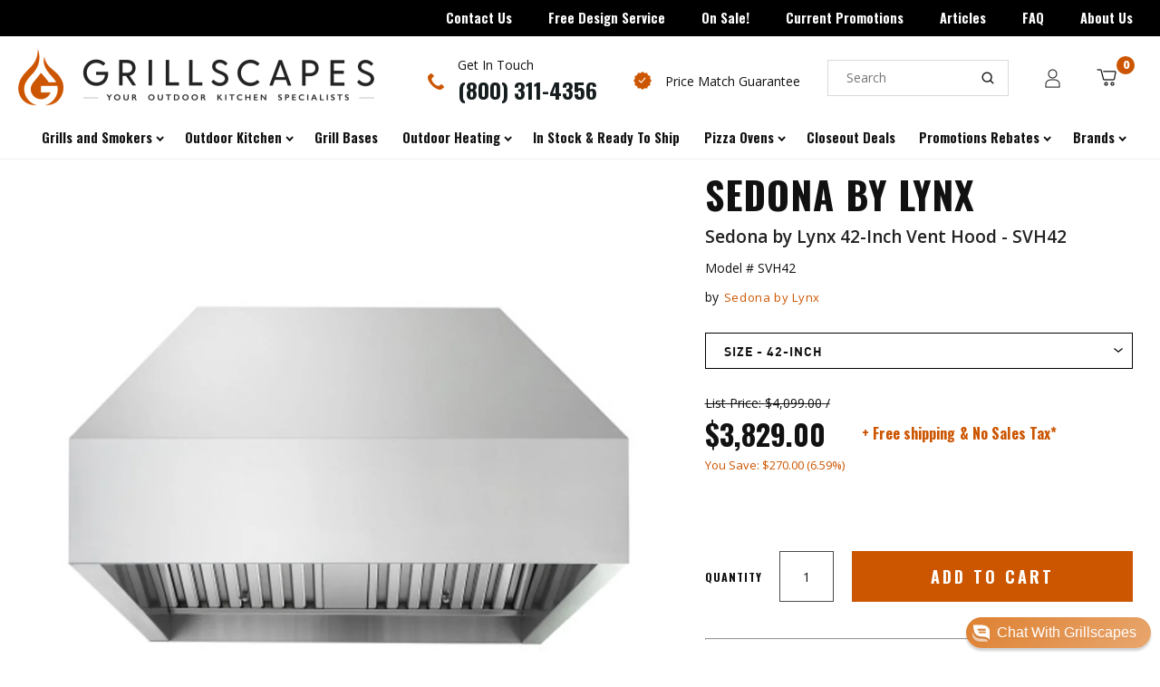

--- FILE ---
content_type: text/html; charset=utf-8
request_url: https://grillscapes.com/products/sedona-by-lynx-42-inch-vent-hood-svh42
body_size: 43536
content:
<!doctype html>
<html class="no-js">
<head>
<script src="https://sapi.negate.io/script/aOJHADAM9FWbWBypLso+EA==?shop=grillscapes.myshopify.com"></script>
<!-- Google Tag Manager -->
  <script>(function(w,d,s,l,i){w[l]=w[l]||[];w[l].push({'gtm.start':
new Date().getTime(),event:'gtm.js'});var f=d.getElementsByTagName(s)[0],
j=d.createElement(s),dl=l!='dataLayer'?'&l='+l:'';j.async=true;j.src=
'https://www.googletagmanager.com/gtm.js?id='+i+dl;f.parentNode.insertBefore(j,f);
})(window,document,'script','dataLayer','GTM-KQM2X9F3');</script>
<!-- End Google Tag Manager -->
  
  <meta charset="utf-8">
  <meta http-equiv="X-UA-Compatible" content="IE=edge,chrome=1">
  <link rel="preconnect" href="https://fonts.gstatic.com">
  <link href="https://fonts.googleapis.com/css2?family=Open+Sans:ital,wght@0,300;0,400;0,600;0,700;0,800;1,300;1,400;1,600;1,700;1,800&display=swap" rel="stylesheet">
 
  <script>(function(w,d,t,r,u){var f,n,i;w[u]=w[u]||[],f=function(){var o={ti:"134596640"};o.q=w[u],w[u]=new UET(o),w[u].push("pageLoad")},n=d.createElement(t),n.src=r,n.async=1,n.onload=n.onreadystatechange=function(){var s=this.readyState;s&&s!=="loaded"&&s!=="complete"||(f(),n.onload=n.onreadystatechange=null)},i=d.getElementsByTagName(t)[0],i.parentNode.insertBefore(n,i)})(window,document,"script","//bat.bing.com/bat.js","uetq");</script>
    <link rel="shortcut icon" href="//grillscapes.com/cdn/shop/files/grillscapes-favicon_32x32.png?v=1613750854" type="image/png" />
  
  
  <title>
    Sedona by Lynx 42-Inch Vent Hood - SVH42
  </title>

  
    <meta name="description" content="Sedona by Lynx 42-Inch Vent Hood">
  
 
  <!-- /snippets/social-meta-tags.liquid -->




<meta property="og:site_name" content="Grillscapes">
<meta property="og:url" content="https://grillscapes.com/products/sedona-by-lynx-42-inch-vent-hood-svh42">
<meta property="og:title" content="Sedona by Lynx 42-Inch Vent Hood - SVH42">
<meta property="og:type" content="product">
<meta property="og:description" content="Sedona by Lynx 42-Inch Vent Hood">

  <meta property="og:price:amount" content="3,829.00">
  <meta property="og:price:currency" content="USD">

<meta property="og:image" content="https://grillscapes.com/cdn/shop/products/Sedona-SVH36-SVH42-SVH48_c114b5b2-e0e3-4612-a76b-24bf3063e69b_1200x1200.jpg?v=1589406617">
<meta property="og:image:secure_url" content="https://grillscapes.com/cdn/shop/products/Sedona-SVH36-SVH42-SVH48_c114b5b2-e0e3-4612-a76b-24bf3063e69b_1200x1200.jpg?v=1589406617">


<meta name="twitter:card" content="summary_large_image">
<meta name="twitter:title" content="Sedona by Lynx 42-Inch Vent Hood - SVH42">
<meta name="twitter:description" content="Sedona by Lynx 42-Inch Vent Hood">

 
  <link rel="canonical" href="https://grillscapes.com/products/sedona-by-lynx-42-inch-vent-hood-svh42">
  <meta name="viewport" content="width=device-width,initial-scale=1">
  <meta name="theme-color" content="#59756f">
  <link href="//grillscapes.com/cdn/shop/t/86/assets/ajaxify.scss.css?v=150305901799198598091749164488" rel="stylesheet" type="text/css" media="all" />
  
  <link href="//grillscapes.com/cdn/shop/t/86/assets/theme.scss.css?v=168920681266728116711762207090" rel="stylesheet" type="text/css" media="all" />
  <link href="//grillscapes.com/cdn/shop/t/86/assets/sm-style.scss.css?v=24168217080803765011749501560" rel="stylesheet" type="text/css" media="all" />
  <link href="//grillscapes.com/cdn/shop/t/86/assets/globo-fixes.css?v=33598296297796483881749164488" rel="stylesheet" type="text/css" media="all" />
    
  <link href="//grillscapes.com/cdn/shop/t/86/assets/owl.css?v=150595945484672135161749164488" rel="stylesheet" type="text/css" media="all" />
   
    <link href="//grillscapes.com/cdn/shop/t/86/assets/fancybox.css?v=34797635239351059221749164488" rel="stylesheet" type="text/css" media="all" />
  

  <script>
    window.theme = window.theme || {};
    var theme = {
      strings: {
        addToCart: "Add to Cart",
        soldOut: "Sold Out",
        unavailable: "Unavailable",
        zoomClose: "Close (Esc)",
        zoomPrev: "Previous (Left arrow key)",
        zoomNext: "Next (Right arrow key)",
        addressError: "Error looking up that address",
        addressNoResults: "No results for that address",
        addressQueryLimit: "You have exceeded the Google API usage limit. Consider upgrading to a \u003ca href=\"https:\/\/developers.google.com\/maps\/premium\/usage-limits\"\u003ePremium Plan\u003c\/a\u003e.",
        authError: "There was a problem authenticating your Google Maps API Key."
      },
      settings: {
        enableWideLayout: false,
        typeAccentTransform: false,
        typeAccentSpacing: false,
        baseFontSize: '17px',
        headerBaseFontSize: '32px',
        accentFontSize: '16px'
      },
      variables: {
        mediaQueryMedium: 'screen and (max-width: 768px)',
        bpSmall: false
      },
      moneyFormat: "${{amount}}"
    }
    document.documentElement.className = document.documentElement.className.replace('no-js', 'supports-js');
  </script>

  <script>window.performance && window.performance.mark && window.performance.mark('shopify.content_for_header.start');</script><meta name="facebook-domain-verification" content="nqj3xpewflut3ji8abkp9hrs53nqd6">
<meta id="shopify-digital-wallet" name="shopify-digital-wallet" content="/27735883912/digital_wallets/dialog">
<meta name="shopify-checkout-api-token" content="0081ed715717f8ecef0505f45035dc29">
<link rel="alternate" type="application/json+oembed" href="https://grillscapes.com/products/sedona-by-lynx-42-inch-vent-hood-svh42.oembed">
<script async="async" src="/checkouts/internal/preloads.js?locale=en-US"></script>
<link rel="preconnect" href="https://shop.app" crossorigin="anonymous">
<script async="async" src="https://shop.app/checkouts/internal/preloads.js?locale=en-US&shop_id=27735883912" crossorigin="anonymous"></script>
<script id="apple-pay-shop-capabilities" type="application/json">{"shopId":27735883912,"countryCode":"US","currencyCode":"USD","merchantCapabilities":["supports3DS"],"merchantId":"gid:\/\/shopify\/Shop\/27735883912","merchantName":"Grillscapes","requiredBillingContactFields":["postalAddress","email","phone"],"requiredShippingContactFields":["postalAddress","email","phone"],"shippingType":"shipping","supportedNetworks":["visa","masterCard","amex","discover","elo","jcb"],"total":{"type":"pending","label":"Grillscapes","amount":"1.00"},"shopifyPaymentsEnabled":true,"supportsSubscriptions":true}</script>
<script id="shopify-features" type="application/json">{"accessToken":"0081ed715717f8ecef0505f45035dc29","betas":["rich-media-storefront-analytics"],"domain":"grillscapes.com","predictiveSearch":true,"shopId":27735883912,"locale":"en"}</script>
<script>var Shopify = Shopify || {};
Shopify.shop = "grillscapes.myshopify.com";
Shopify.locale = "en";
Shopify.currency = {"active":"USD","rate":"1.0"};
Shopify.country = "US";
Shopify.theme = {"name":"Active Theme 9\/2\/25","id":151034888430,"schema_name":"Minimal","schema_version":"11.7.1","theme_store_id":null,"role":"main"};
Shopify.theme.handle = "null";
Shopify.theme.style = {"id":null,"handle":null};
Shopify.cdnHost = "grillscapes.com/cdn";
Shopify.routes = Shopify.routes || {};
Shopify.routes.root = "/";</script>
<script type="module">!function(o){(o.Shopify=o.Shopify||{}).modules=!0}(window);</script>
<script>!function(o){function n(){var o=[];function n(){o.push(Array.prototype.slice.apply(arguments))}return n.q=o,n}var t=o.Shopify=o.Shopify||{};t.loadFeatures=n(),t.autoloadFeatures=n()}(window);</script>
<script>
  window.ShopifyPay = window.ShopifyPay || {};
  window.ShopifyPay.apiHost = "shop.app\/pay";
  window.ShopifyPay.redirectState = null;
</script>
<script id="shop-js-analytics" type="application/json">{"pageType":"product"}</script>
<script defer="defer" async type="module" src="//grillscapes.com/cdn/shopifycloud/shop-js/modules/v2/client.init-shop-cart-sync_BdyHc3Nr.en.esm.js"></script>
<script defer="defer" async type="module" src="//grillscapes.com/cdn/shopifycloud/shop-js/modules/v2/chunk.common_Daul8nwZ.esm.js"></script>
<script type="module">
  await import("//grillscapes.com/cdn/shopifycloud/shop-js/modules/v2/client.init-shop-cart-sync_BdyHc3Nr.en.esm.js");
await import("//grillscapes.com/cdn/shopifycloud/shop-js/modules/v2/chunk.common_Daul8nwZ.esm.js");

  window.Shopify.SignInWithShop?.initShopCartSync?.({"fedCMEnabled":true,"windoidEnabled":true});

</script>
<script>
  window.Shopify = window.Shopify || {};
  if (!window.Shopify.featureAssets) window.Shopify.featureAssets = {};
  window.Shopify.featureAssets['shop-js'] = {"shop-cart-sync":["modules/v2/client.shop-cart-sync_QYOiDySF.en.esm.js","modules/v2/chunk.common_Daul8nwZ.esm.js"],"init-fed-cm":["modules/v2/client.init-fed-cm_DchLp9rc.en.esm.js","modules/v2/chunk.common_Daul8nwZ.esm.js"],"shop-button":["modules/v2/client.shop-button_OV7bAJc5.en.esm.js","modules/v2/chunk.common_Daul8nwZ.esm.js"],"init-windoid":["modules/v2/client.init-windoid_DwxFKQ8e.en.esm.js","modules/v2/chunk.common_Daul8nwZ.esm.js"],"shop-cash-offers":["modules/v2/client.shop-cash-offers_DWtL6Bq3.en.esm.js","modules/v2/chunk.common_Daul8nwZ.esm.js","modules/v2/chunk.modal_CQq8HTM6.esm.js"],"shop-toast-manager":["modules/v2/client.shop-toast-manager_CX9r1SjA.en.esm.js","modules/v2/chunk.common_Daul8nwZ.esm.js"],"init-shop-email-lookup-coordinator":["modules/v2/client.init-shop-email-lookup-coordinator_UhKnw74l.en.esm.js","modules/v2/chunk.common_Daul8nwZ.esm.js"],"pay-button":["modules/v2/client.pay-button_DzxNnLDY.en.esm.js","modules/v2/chunk.common_Daul8nwZ.esm.js"],"avatar":["modules/v2/client.avatar_BTnouDA3.en.esm.js"],"init-shop-cart-sync":["modules/v2/client.init-shop-cart-sync_BdyHc3Nr.en.esm.js","modules/v2/chunk.common_Daul8nwZ.esm.js"],"shop-login-button":["modules/v2/client.shop-login-button_D8B466_1.en.esm.js","modules/v2/chunk.common_Daul8nwZ.esm.js","modules/v2/chunk.modal_CQq8HTM6.esm.js"],"init-customer-accounts-sign-up":["modules/v2/client.init-customer-accounts-sign-up_C8fpPm4i.en.esm.js","modules/v2/client.shop-login-button_D8B466_1.en.esm.js","modules/v2/chunk.common_Daul8nwZ.esm.js","modules/v2/chunk.modal_CQq8HTM6.esm.js"],"init-shop-for-new-customer-accounts":["modules/v2/client.init-shop-for-new-customer-accounts_CVTO0Ztu.en.esm.js","modules/v2/client.shop-login-button_D8B466_1.en.esm.js","modules/v2/chunk.common_Daul8nwZ.esm.js","modules/v2/chunk.modal_CQq8HTM6.esm.js"],"init-customer-accounts":["modules/v2/client.init-customer-accounts_dRgKMfrE.en.esm.js","modules/v2/client.shop-login-button_D8B466_1.en.esm.js","modules/v2/chunk.common_Daul8nwZ.esm.js","modules/v2/chunk.modal_CQq8HTM6.esm.js"],"shop-follow-button":["modules/v2/client.shop-follow-button_CkZpjEct.en.esm.js","modules/v2/chunk.common_Daul8nwZ.esm.js","modules/v2/chunk.modal_CQq8HTM6.esm.js"],"lead-capture":["modules/v2/client.lead-capture_BntHBhfp.en.esm.js","modules/v2/chunk.common_Daul8nwZ.esm.js","modules/v2/chunk.modal_CQq8HTM6.esm.js"],"checkout-modal":["modules/v2/client.checkout-modal_CfxcYbTm.en.esm.js","modules/v2/chunk.common_Daul8nwZ.esm.js","modules/v2/chunk.modal_CQq8HTM6.esm.js"],"shop-login":["modules/v2/client.shop-login_Da4GZ2H6.en.esm.js","modules/v2/chunk.common_Daul8nwZ.esm.js","modules/v2/chunk.modal_CQq8HTM6.esm.js"],"payment-terms":["modules/v2/client.payment-terms_MV4M3zvL.en.esm.js","modules/v2/chunk.common_Daul8nwZ.esm.js","modules/v2/chunk.modal_CQq8HTM6.esm.js"]};
</script>
<script>(function() {
  var isLoaded = false;
  function asyncLoad() {
    if (isLoaded) return;
    isLoaded = true;
    var urls = ["https:\/\/cdn1.stamped.io\/files\/widget.min.js?shop=grillscapes.myshopify.com","https:\/\/searchanise-ef84.kxcdn.com\/widgets\/shopify\/init.js?a=9x1Z6S4p4V\u0026shop=grillscapes.myshopify.com"];
    for (var i = 0; i < urls.length; i++) {
      var s = document.createElement('script');
      s.type = 'text/javascript';
      s.async = true;
      s.src = urls[i];
      var x = document.getElementsByTagName('script')[0];
      x.parentNode.insertBefore(s, x);
    }
  };
  if(window.attachEvent) {
    window.attachEvent('onload', asyncLoad);
  } else {
    window.addEventListener('load', asyncLoad, false);
  }
})();</script>
<script id="__st">var __st={"a":27735883912,"offset":-28800,"reqid":"f33fe8a6-d773-41dc-a1cd-89a2a61d31f7-1768986463","pageurl":"grillscapes.com\/products\/sedona-by-lynx-42-inch-vent-hood-svh42","u":"89b18bcbac64","p":"product","rtyp":"product","rid":4972732645512};</script>
<script>window.ShopifyPaypalV4VisibilityTracking = true;</script>
<script id="captcha-bootstrap">!function(){'use strict';const t='contact',e='account',n='new_comment',o=[[t,t],['blogs',n],['comments',n],[t,'customer']],c=[[e,'customer_login'],[e,'guest_login'],[e,'recover_customer_password'],[e,'create_customer']],r=t=>t.map((([t,e])=>`form[action*='/${t}']:not([data-nocaptcha='true']) input[name='form_type'][value='${e}']`)).join(','),a=t=>()=>t?[...document.querySelectorAll(t)].map((t=>t.form)):[];function s(){const t=[...o],e=r(t);return a(e)}const i='password',u='form_key',d=['recaptcha-v3-token','g-recaptcha-response','h-captcha-response',i],f=()=>{try{return window.sessionStorage}catch{return}},m='__shopify_v',_=t=>t.elements[u];function p(t,e,n=!1){try{const o=window.sessionStorage,c=JSON.parse(o.getItem(e)),{data:r}=function(t){const{data:e,action:n}=t;return t[m]||n?{data:e,action:n}:{data:t,action:n}}(c);for(const[e,n]of Object.entries(r))t.elements[e]&&(t.elements[e].value=n);n&&o.removeItem(e)}catch(o){console.error('form repopulation failed',{error:o})}}const l='form_type',E='cptcha';function T(t){t.dataset[E]=!0}const w=window,h=w.document,L='Shopify',v='ce_forms',y='captcha';let A=!1;((t,e)=>{const n=(g='f06e6c50-85a8-45c8-87d0-21a2b65856fe',I='https://cdn.shopify.com/shopifycloud/storefront-forms-hcaptcha/ce_storefront_forms_captcha_hcaptcha.v1.5.2.iife.js',D={infoText:'Protected by hCaptcha',privacyText:'Privacy',termsText:'Terms'},(t,e,n)=>{const o=w[L][v],c=o.bindForm;if(c)return c(t,g,e,D).then(n);var r;o.q.push([[t,g,e,D],n]),r=I,A||(h.body.append(Object.assign(h.createElement('script'),{id:'captcha-provider',async:!0,src:r})),A=!0)});var g,I,D;w[L]=w[L]||{},w[L][v]=w[L][v]||{},w[L][v].q=[],w[L][y]=w[L][y]||{},w[L][y].protect=function(t,e){n(t,void 0,e),T(t)},Object.freeze(w[L][y]),function(t,e,n,w,h,L){const[v,y,A,g]=function(t,e,n){const i=e?o:[],u=t?c:[],d=[...i,...u],f=r(d),m=r(i),_=r(d.filter((([t,e])=>n.includes(e))));return[a(f),a(m),a(_),s()]}(w,h,L),I=t=>{const e=t.target;return e instanceof HTMLFormElement?e:e&&e.form},D=t=>v().includes(t);t.addEventListener('submit',(t=>{const e=I(t);if(!e)return;const n=D(e)&&!e.dataset.hcaptchaBound&&!e.dataset.recaptchaBound,o=_(e),c=g().includes(e)&&(!o||!o.value);(n||c)&&t.preventDefault(),c&&!n&&(function(t){try{if(!f())return;!function(t){const e=f();if(!e)return;const n=_(t);if(!n)return;const o=n.value;o&&e.removeItem(o)}(t);const e=Array.from(Array(32),(()=>Math.random().toString(36)[2])).join('');!function(t,e){_(t)||t.append(Object.assign(document.createElement('input'),{type:'hidden',name:u})),t.elements[u].value=e}(t,e),function(t,e){const n=f();if(!n)return;const o=[...t.querySelectorAll(`input[type='${i}']`)].map((({name:t})=>t)),c=[...d,...o],r={};for(const[a,s]of new FormData(t).entries())c.includes(a)||(r[a]=s);n.setItem(e,JSON.stringify({[m]:1,action:t.action,data:r}))}(t,e)}catch(e){console.error('failed to persist form',e)}}(e),e.submit())}));const S=(t,e)=>{t&&!t.dataset[E]&&(n(t,e.some((e=>e===t))),T(t))};for(const o of['focusin','change'])t.addEventListener(o,(t=>{const e=I(t);D(e)&&S(e,y())}));const B=e.get('form_key'),M=e.get(l),P=B&&M;t.addEventListener('DOMContentLoaded',(()=>{const t=y();if(P)for(const e of t)e.elements[l].value===M&&p(e,B);[...new Set([...A(),...v().filter((t=>'true'===t.dataset.shopifyCaptcha))])].forEach((e=>S(e,t)))}))}(h,new URLSearchParams(w.location.search),n,t,e,['guest_login'])})(!0,!0)}();</script>
<script integrity="sha256-4kQ18oKyAcykRKYeNunJcIwy7WH5gtpwJnB7kiuLZ1E=" data-source-attribution="shopify.loadfeatures" defer="defer" src="//grillscapes.com/cdn/shopifycloud/storefront/assets/storefront/load_feature-a0a9edcb.js" crossorigin="anonymous"></script>
<script crossorigin="anonymous" defer="defer" src="//grillscapes.com/cdn/shopifycloud/storefront/assets/shopify_pay/storefront-65b4c6d7.js?v=20250812"></script>
<script data-source-attribution="shopify.dynamic_checkout.dynamic.init">var Shopify=Shopify||{};Shopify.PaymentButton=Shopify.PaymentButton||{isStorefrontPortableWallets:!0,init:function(){window.Shopify.PaymentButton.init=function(){};var t=document.createElement("script");t.src="https://grillscapes.com/cdn/shopifycloud/portable-wallets/latest/portable-wallets.en.js",t.type="module",document.head.appendChild(t)}};
</script>
<script data-source-attribution="shopify.dynamic_checkout.buyer_consent">
  function portableWalletsHideBuyerConsent(e){var t=document.getElementById("shopify-buyer-consent"),n=document.getElementById("shopify-subscription-policy-button");t&&n&&(t.classList.add("hidden"),t.setAttribute("aria-hidden","true"),n.removeEventListener("click",e))}function portableWalletsShowBuyerConsent(e){var t=document.getElementById("shopify-buyer-consent"),n=document.getElementById("shopify-subscription-policy-button");t&&n&&(t.classList.remove("hidden"),t.removeAttribute("aria-hidden"),n.addEventListener("click",e))}window.Shopify?.PaymentButton&&(window.Shopify.PaymentButton.hideBuyerConsent=portableWalletsHideBuyerConsent,window.Shopify.PaymentButton.showBuyerConsent=portableWalletsShowBuyerConsent);
</script>
<script data-source-attribution="shopify.dynamic_checkout.cart.bootstrap">document.addEventListener("DOMContentLoaded",(function(){function t(){return document.querySelector("shopify-accelerated-checkout-cart, shopify-accelerated-checkout")}if(t())Shopify.PaymentButton.init();else{new MutationObserver((function(e,n){t()&&(Shopify.PaymentButton.init(),n.disconnect())})).observe(document.body,{childList:!0,subtree:!0})}}));
</script>
<link id="shopify-accelerated-checkout-styles" rel="stylesheet" media="screen" href="https://grillscapes.com/cdn/shopifycloud/portable-wallets/latest/accelerated-checkout-backwards-compat.css" crossorigin="anonymous">
<style id="shopify-accelerated-checkout-cart">
        #shopify-buyer-consent {
  margin-top: 1em;
  display: inline-block;
  width: 100%;
}

#shopify-buyer-consent.hidden {
  display: none;
}

#shopify-subscription-policy-button {
  background: none;
  border: none;
  padding: 0;
  text-decoration: underline;
  font-size: inherit;
  cursor: pointer;
}

#shopify-subscription-policy-button::before {
  box-shadow: none;
}

      </style>

<script>window.performance && window.performance.mark && window.performance.mark('shopify.content_for_header.end');</script>

  

  <script src="//grillscapes.com/cdn/shop/t/86/assets/jquery-2.2.4.min.js?v=98014222988859431451749164488" type="text/javascript"></script>
  <script src="//grillscapes.com/cdn/shop/t/86/assets/lazysizes.min.js?v=155223123402716617051749164488" async="async"></script>

  
  <link href="https://fonts.googleapis.com/css?family=Oswald:700&display=swap" rel="stylesheet">

  <script src="//grillscapes.com/cdn/shop/t/86/assets/owl.js?v=53201165871691281861749164488" defer="defer"></script>
  <script src="//grillscapes.com/cdn/shop/t/86/assets/custom.js?v=35555137889981159241749164488" defer="defer"></script>
  <div id="shopify-section-filter-menu-settings" class="shopify-section">




</div>

   
  <script src="//grillscapes.com/cdn/shop/t/86/assets/fancybox.js?v=178409612281828597581749164488" defer="defer"></script>
  
 
  
  
  <script src='https://appdevelopergroup.co/apps/smartbadge/js/smartbadge.js?shop=grillscapes.myshopify.com' type='text/javascript'></script>

  

<!-- BEGIN app block: shopify://apps/smart-filter-search/blocks/app-embed/5cc1944c-3014-4a2a-af40-7d65abc0ef73 --><link href="https://cdn.shopify.com/extensions/019bdedd-4e57-79a0-b131-b44f39813278/smart-product-filters-613/assets/globo.filter.min.js" as="script" rel="preload">
<link rel="preconnect" href="https://filter-u4.globo.io" crossorigin>
<link rel="dns-prefetch" href="https://filter-u4.globo.io"><link rel="stylesheet" href="https://cdn.shopify.com/extensions/019bdedd-4e57-79a0-b131-b44f39813278/smart-product-filters-613/assets/globo.search.css" media="print" onload="this.media='all'">
<link rel="stylesheet" href="https://cdn.shopify.com/extensions/019bdedd-4e57-79a0-b131-b44f39813278/smart-product-filters-613/assets/globo.search.carousel.css" media="print" onload="this.media='all'">
<meta id="search_terms_value" content="" />
<!-- BEGIN app snippet: global.variables --><script>
  window.shopCurrency = "USD";
  window.shopCountry = "US";
  window.shopLanguageCode = "en";

  window.currentCurrency = "USD";
  window.currentCountry = "US";
  window.currentLanguageCode = "en";

  window.shopCustomer = false

  window.useCustomTreeTemplate = false;
  window.useCustomProductTemplate = false;

  window.GloboFilterRequestOrigin = "https://grillscapes.com";
  window.GloboFilterShopifyDomain = "grillscapes.myshopify.com";
  window.GloboFilterSFAT = "";
  window.GloboFilterSFApiVersion = "2025-04";
  window.GloboFilterProxyPath = "/apps/globofilters";
  window.GloboFilterRootUrl = "";
  window.GloboFilterTranslation = {"search":{"suggestions":"Suggestions","collections":"Collections","pages":"Pages","product":"Product","products":"Products","view_all":"Search for","view_all_products":"View all products","not_found":"Sorry, nothing found for","product_not_found":"No products were found","no_result_keywords_suggestions_title":"Popular searches","no_result_products_suggestions_title":"However, You may like","zero_character_keywords_suggestions_title":"Suggestions","zero_character_popular_searches_title":"Popular searches","zero_character_products_suggestions_title":"Trending products"},"form":{"title":"Search Products","submit":"Search"},"filter":{"filter_by":"Filter By","clear_all":"Clear All","view":"View","clear":"Clear","in_stock":"In Stock","out_of_stock":"Out of Stock","ready_to_ship":"Ready to ship","search":"Search options"},"sort":{"sort_by":"Sort By","manually":"Featured","availability_in_stock_first":"Availability","relevance":"Relevance","best_selling":"Best Selling","alphabetically_a_z":"Alphabetically, A-Z","alphabetically_z_a":"Alphabetically, Z-A","price_low_to_high":"Price, low to high","price_high_to_low":"Price, high to low","date_new_to_old":"Date, new to old","date_old_to_new":"Date, old to new","sale_off":"% Sale off"},"product":{"add_to_cart":"Add to cart","unavailable":"Unavailable","sold_out":"Sold out","sale":"Sale","load_more":"Load more","limit":"Show","search":"Search products","no_results":"Sorry, there are no products in this collection"}};
  window.isMultiCurrency =false;
  window.globoEmbedFilterAssetsUrl = 'https://cdn.shopify.com/extensions/019bdedd-4e57-79a0-b131-b44f39813278/smart-product-filters-613/assets/';
  window.assetsUrl = window.globoEmbedFilterAssetsUrl;
  window.GloboMoneyFormat = "${{amount}}";
</script><!-- END app snippet -->
<script type="text/javascript" hs-ignore data-ccm-injected>
document.getElementsByTagName('html')[0].classList.add('spf-filter-loading', 'spf-has-filter');
window.enabledEmbedFilter = true;
window.sortByRelevance = false;
window.moneyFormat = "${{amount}}";
window.GloboMoneyWithCurrencyFormat = "${{amount_no_decimals}} USD";
window.filesUrl = '//grillscapes.com/cdn/shop/files/';
window.GloboThemesInfo ={"134816465134":{"id":134816465134,"name":"Vendors | Brands","theme_store_id":380,"theme_name":"Minimal","theme_version":"11.7.1"},"135493681390":{"id":135493681390,"name":"Copy of brands - nav and filters","theme_store_id":380,"theme_name":"Minimal","theme_version":"11.7.1"},"136149139694":{"id":136149139694,"name":"brand menu fixes - Oct 13","theme_store_id":380,"theme_name":"Minimal","theme_version":"11.7.1"},"136176632046":{"id":136176632046,"name":" Oct 17 Copy of 'brand menu fixes - Oct 13'","theme_store_id":380,"theme_name":"Minimal","theme_version":"11.7.1"},"136189903086":{"id":136189903086,"name":"Copy of Badges backup - Sept 25","theme_store_id":380,"theme_name":"Minimal","theme_version":"11.7.1"},"140867272942":{"id":140867272942,"name":"Copy of Copy of Fix Product Description Meta Fi...","theme_store_id":380,"theme_name":"Minimal","theme_version":"11.7.1"},"143285747950":{"id":143285747950,"name":"Copy of Copy of Copy of Fix Product Description...","theme_store_id":380,"theme_name":"Minimal","theme_version":"11.7.1"},"143285780718":{"id":143285780718,"name":"Copy of  Oct 17 Copy of 'brand menu fixes - Oct...","theme_store_id":380,"theme_name":"Minimal","theme_version":"11.7.1"},"144273932526":{"id":144273932526,"name":"Copy of Copy of Copy of Copy of Fix Product Des...","theme_store_id":380,"theme_name":"Minimal","theme_version":"11.7.1"},"90384105608":{"id":90384105608,"name":"Grillscapes || Juniors","theme_store_id":380,"theme_name":"Minimal","theme_version":"11.7.1"}};



var GloboEmbedFilterConfig = {
api: {filterUrl: "https://filter-u4.globo.io/filter",searchUrl: "https://filter-u4.globo.io/search", url: "https://filter-u4.globo.io"},
shop: {
name: "Grillscapes",
url: "https://grillscapes.com",
domain: "grillscapes.myshopify.com",
locale: "en",
cur_locale: "en",
predictive_search_url: "/search/suggest",
country_code: "US",
root_url: "",
cart_url: "/cart",
search_url: "/search",
cart_add_url: "/cart/add",
search_terms_value: "",
product_image: {width: 360, height: 504},
no_image_url: "https://cdn.shopify.com/s/images/themes/product-1.png",
swatches: [],
swatchConfig: {"enable":false},
enableRecommendation: true,
hideOneValue: false,
newUrlStruct: true,
newUrlForSEO: false,redirects: [],
images: {},
settings: {"phoneNumber":"(800) 311-4356","email":"Sales@grillscapes.com","legal":"","shipping":"","text-badge-1":"In Stock!","tags-badge-1":"Col-In-Stock","bg_color-badge-1":"#E6751B","text_color-badge-1":"#FFFFFF","status-badge-1":true,"text-badge-2":"Call or Chat for Lowest Price!","tags-badge-2":"fire-magic, aog, Twin-Eagles, Lynx","bg_color-badge-2":"#E6751B","text_color-badge-2":"#FFFFFF","status-badge-2":true,"text-badge-3":"","tags-badge-3":"","bg_color-badge-3":"#E6751B","text_color-badge-3":"#FFFFFF","status-badge-3":false,"text-badge-4":"","tags-badge-4":"","bg_color-badge-4":"#E6751B","text_color-badge-4":"#FFFFFF","status-badge-4":false,"text-badge-5":"","tags-badge-5":"","bg_color-badge-5":"#E6751B","text_color-badge-5":"#FFFFFF","status-badge-5":false,"ajax-btn-color":"#dd7a26","ajax-btn-border-color":"#dd7a26","ajax-btn-text-color":"#161d1f","ajax-btn-hover-color":"#dd7a26","ajax-btn-border-hover-color":"#dd7a26","ajax-btn-text-hover-color":"#161d1f","color_topbar_bg":"#cbd5cc","color_body_bg":"#ffffff","color_footer_bg":"rgba(0,0,0,0)","color_borders":"#ebebeb","color_primary":"#59756f","color_button_primary_text":"#ffffff","color_topbar_text":"#000000","color_header_text":"#000000","color_body_text":"#000000","color_footer_text":"#000000","color_footer_social_link":"#59756f","type_base_family":{"error":"json not allowed for this object"},"type_base_size":"17px","type_header_family":{"error":"json not allowed for this object"},"type_header_size":"32px","type_accent_family":{"error":"json not allowed for this object"},"type_accent_size":"16px","type_accent_transform":false,"type_accent_spacing":false,"favicon":"\/\/grillscapes.com\/cdn\/shop\/files\/grillscapes-favicon.png?v=1613750854","share_image":null,"social_twitter_link":"","social_facebook_link":"https:\/\/www.facebook.com\/Grillscapes\/","social_pinterest_link":"https:\/\/www.pinterest.com\/hellogrillscapes\/","social_google_plus_link":"","social_instagram_link":"https:\/\/www.instagram.com\/grillscapes\/","social_snapchat_link":"","social_tumblr_link":"","social_youtube_link":"","social_vimeo_link":"","social_fancy_link":"","social_rss_link":"","share_facebook":true,"share_twitter":true,"share_pinterest":true,"social_sharing_style":"normal","pt_show_refine":true,"pt_show_collection_group":true,"pt_show_clear":true,"pt_show_view_all":true,"pt_show_collection_count":false,"pt_show_show_single_group":true,"pt_scroll_filter_group":true,"pt_show_inactive_filters":false,"pt_force_dropdown":false,"pt_hide_headers":false,"pt_float_filters":"false","pt_refine_text":"Refine","pt_clear_text":"clear","pt_view_all_text":"view all","pt_tags_text":"Tags","pt_sort_by_text":"Sort By","pt_collection_text":"Collection","pt_search_placeholder_text":"search...","pt_mobile_text":"Filter","pt_show_tags_group":false,"pt_show_tags_grouped":false,"pt_show_sort_by_group":false,"pt_sort_position":"bottom","pt_sort_by_dropdown":false,"pt_show_sort_by_checkboxes":false,"pt_sort_manual_text":"Featured","pt_sort_price_asc_text":"Price: Low to High","pt_sort_price_desc_text":"Price: High to Low","pt_sort_title_asc_text":"A-Z","pt_sort_title_desc_text":"Z-A","pt_sort_created_asc_text":"Newest Last","pt_sort_created_desc_text":"Newest","pt_sort_best_selling_text":"Best Selling","color_pt_header_text":"#222","color_pt_header_border":"#ddd","color_pt_header_top_border":"rgba(0,0,0,0)","pt_header_size":18,"pt_header_font_override":false,"pt_header_font":{"error":"json not allowed for this object"},"pt_header_weight":"600","color_pt_links":"#222","color_pt_links_selected":"#333","color_pt_links_hover":"#444","color_pt_counts_color":"#888","pt_links_size":14,"pt_links_font_override":false,"pt_links_font":{"error":"json not allowed for this object"},"pt_links_weight":"300","pt_show_checkboxes":true,"pt_checkbox_style":"0","pt_checkbox_swatch_style":"3","pt_checkbox_primary_color":"#888","pt_checkbox_secondary_color":"#444","pt_checkbox_size":15,"pt_checkbox_size_swatch":25,"pt_checkbox_checkbox_align":"middle","pt_color_swatch_type":"swatch_text","color_pt_clear_bg":"#eee","color_pt_clear_text":"#222","color_pt_clear_bg_hover":"#ddd","color_pt_clear_text_hover":"#222","color_pt_bg":"rgba(0,0,0,0)","color_pt_bg_border":"rgba(0,0,0,0)","pt_bg_padding":0,"pt_bg_radius":3,"pt_mobile_enable":true,"pt_accordion_enable":false,"pt_accordion_mode":"all","pt_mobile_color":"#222","pt_mobile_max_width":"767px","pt_mobile_vertical":7,"pt_mobile_text_vertical":14,"pt_mobile_font_override":false,"pt_mobile_font":{"error":"json not allowed for this object"},"pt_mobile_size":"","pt_mobile_hide_selected":false,"color_pt_small_box_bg":"#ffffff","color_pt_small_box_bg_hover":"#00a5fd","color_pt_small_box_text_hover":"#ffffff","pt_small_box_radius":3,"pt_small_box_border":true,"pt_small_box_shadow":true,"pt_view_more_enable":false,"pt_view_more_count":10,"pt_view_more_text":"View More...","pt_apply_button_enable":false,"pt_apply_button_text":"Apply","pt_apply_button_color":"#0084ff","pt_apply_button_hover_color":"#0670cf","pt_apply_button_disabled_color":"#cccccc","pt_sticky_enable":false,"pt_sticky_mode":"basic","pt_sticky_selector":".filter-menu","pt_sticky_offset":"25px","pt_sticky_min_width":"767px","pt_ajax_enable":false,"pt_ajax_selector":"#main","pt_ajax_script":";","pt_show_only_on_collections":true,"pt_clear_to_current_collection":false,"pt_desktop_always_show_selected":true,"pt_filter_padding":6,"pt_temporary_disable":false,"checkout_header_image":null,"checkout_logo_image":"\/\/grillscapes.com\/cdn\/shop\/files\/grillscapes-logo-notagline-horizontal.jpg?v=1613750632","checkout_logo_position":"left","checkout_logo_size":"medium","checkout_body_background_image":null,"checkout_body_background_color":"#fff","checkout_input_background_color_mode":"white","checkout_sidebar_background_image":null,"checkout_sidebar_background_color":"#fafafa","checkout_heading_font":"Helvetica Neue","checkout_body_font":"Helvetica Neue","checkout_accent_color":"#767676","checkout_button_color":"#cc5300","checkout_error_color":"#e42c00","enable_wide_layout":"false","collections_center_grid_link":false,"customer_layout":"customer_area"},
gridSettings: {"layout":"app","useCustomTemplate":false,"useCustomTreeTemplate":false,"skin":5,"limits":[16,24,32,64],"productsPerPage":24,"sorts":["stock-descending","best-selling","title-ascending","title-descending","price-ascending","price-descending","created-descending","created-ascending","sale-descending"],"noImageUrl":"https:\/\/cdn.shopify.com\/s\/images\/themes\/product-1.png","imageWidth":"360","imageHeight":"504","imageRatio":140,"imageSize":"360_504","alignment":"left","hideOneValue":false,"elements":["soldoutLabel","quickview","addToCart","vendor","price"],"saleLabelClass":"","saleMode":0,"gridItemClass":"spf-col-xl-3 spf-col-lg-4 spf-col-md-6 spf-col-sm-6 spf-col-6","swatchClass":"","swatchConfig":{"enable":false},"variant_redirect":true,"showSelectedVariantInfo":true},
home_filter: false,
page: "product",
sorts: ["stock-descending","best-selling","title-ascending","title-descending","price-ascending","price-descending","created-descending","created-ascending","sale-descending"],
limits: [16,24,32,64],
cache: true,
layout: "app",
marketTaxInclusion: false,
priceTaxesIncluded: false,
customerTaxesIncluded: false,
useCustomTemplate: false,
hasQuickviewTemplate: false
},
analytic: {"enableViewProductAnalytic":true,"enableSearchAnalytic":true,"enableFilterAnalytic":true,"enableATCAnalytic":false},
taxes: [],
special_countries: null,
adjustments: false,
year_make_model: {
id: 0,
prefix: "gff_",
heading: "",
showSearchInput: false,
showClearAllBtn: false
},
filter: {
id:57694,
prefix: "gf_",
layout: 1,
useThemeFilterCss: false,
sublayout: 1,
showCount: true,
showRefine: true,
refineSettings: {"style":"rounded","positions":["sidebar_mobile","toolbar_desktop","toolbar_mobile"],"color":"#000000","iconColor":"#959595","bgColor":"#E8E8E8"},
isLoadMore: 0,
filter_on_search_page: true
},
search:{
enable: true,
zero_character_suggestion: false,
pages_suggestion: {enable:true,limit:5},
keywords_suggestion: {enable:false,limit:10},
articles_suggestion: {enable:false,limit:5},
layout: 2,
product_list_layout: "carousel",
elements: ["vendor","price","sku","type"]
},
collection: {
id:0,
handle:'',
sort: 'best-selling',
vendor: null,
tags: null,
type: null,
term: document.getElementById("search_terms_value") != null ? document.getElementById("search_terms_value").content : "",
limit: 24,
settings: null,
products_count: 0,
enableCollectionSearch: true,
displayTotalProducts: true,
excludeTags:null,
showSelectedVariantInfo: true
},
selector: {products: ""}
}
</script>
<script>
try {} catch (error) {}
</script>
<script src="https://cdn.shopify.com/extensions/019bdedd-4e57-79a0-b131-b44f39813278/smart-product-filters-613/assets/globo.filter.themes.min.js" defer></script><link rel="preconnect" href="https://fonts.googleapis.com">
<link rel="preconnect" href="https://fonts.gstatic.com" crossorigin>
<link href="https://fonts.googleapis.com/css?family=Open+Sans:400|Open+Sans:700|Poppins:400&display=swap" rel="stylesheet"><style>.gf-block-title h3, 
.gf-block-title .h3,
.gf-form-input-inner label {
  font-size: 14px !important;
  color: #3a3a3a !important;
  text-transform: uppercase !important;
  font-weight: bold !important;
}
.gf-option-block .gf-btn-show-more{
  font-size: 14px !important;
  text-transform: none !important;
  font-weight: normal !important;
}
.gf-option-block ul li a, 
.gf-option-block ul li button, 
.gf-option-block ul li a span.gf-count,
.gf-option-block ul li button span.gf-count,
.gf-clear, 
.gf-clear-all, 
.selected-item.gf-option-label a,
.gf-form-input-inner select,
.gf-refine-toggle{
  font-size: 14px !important;
  color: #000000 !important;
  text-transform: none !important;
  font-weight: normal !important;
}

.gf-refine-toggle-mobile,
.gf-form-button-group button {
  font-size: 14px !important;
  text-transform: none !important;
  font-weight: normal !important;
  color: #3a3a3a !important;
  border: 1px solid #bfbfbf !important;
  background: #ffffff !important;
}
.gf-option-block-box-rectangle.gf-option-block ul li.gf-box-rectangle a,
.gf-option-block-box-rectangle.gf-option-block ul li.gf-box-rectangle button {
  border-color: #000000 !important;
}
.gf-option-block-box-rectangle.gf-option-block ul li.gf-box-rectangle a.checked,
.gf-option-block-box-rectangle.gf-option-block ul li.gf-box-rectangle button.checked{
  color: #fff !important;
  background-color: #000000 !important;
}
@media (min-width: 768px) {
  .gf-option-block-box-rectangle.gf-option-block ul li.gf-box-rectangle button:hover,
  .gf-option-block-box-rectangle.gf-option-block ul li.gf-box-rectangle a:hover {
    color: #fff !important;
    background-color: #000000 !important;	
  }
}
.gf-option-block.gf-option-block-select select {
  color: #000000 !important;
}

#gf-form.loaded, .gf-YMM-forms.loaded {
  background: #FFFFFF !important;
}
#gf-form h2, .gf-YMM-forms h2 {
  color: #3a3a3a !important;
}
#gf-form label, .gf-YMM-forms label{
  color: #3a3a3a !important;
}
.gf-form-input-wrapper select, 
.gf-form-input-wrapper input{
  border: 1px solid #DEDEDE !important;
  background-color: #FFFFFF !important;
  border-radius: 0px !important;
}
#gf-form .gf-form-button-group button, .gf-YMM-forms .gf-form-button-group button{
  color: #FFFFFF !important;
  background: #3a3a3a !important;
  border-radius: 0px !important;
}

.spf-product-card.spf-product-card__template-3 .spf-product__info.hover{
  background: #FFFFFF;
}
a.spf-product-card__image-wrapper{
  padding-top: 100%;
}
.h4.spf-product-card__title a{
  color: #333333;
  font-size: 14px;
  font-family: "Open Sans", sans-serif;   font-weight: 400;  font-style: normal;
  text-transform: none;
}
.h4.spf-product-card__title a:hover{
  color: #000000;
}
.spf-product-card button.spf-product__form-btn-addtocart{
  font-size: 14px;
   font-family: inherit;   font-weight: normal;   font-style: normal;   text-transform: none;
}
.spf-product-card button.spf-product__form-btn-addtocart,
.spf-product-card.spf-product-card__template-4 a.open-quick-view,
.spf-product-card.spf-product-card__template-5 a.open-quick-view,
#gfqv-btn{
  color: #FFFFFF !important;
  border: 1px solid #CC5500 !important;
  background: #CC5500 !important;
}
.spf-product-card button.spf-product__form-btn-addtocart:hover,
.spf-product-card.spf-product-card__template-4 a.open-quick-view:hover,
.spf-product-card.spf-product-card__template-5 a.open-quick-view:hover{
  color: #FFFFFF !important;
  border: 1px solid #CC5500 !important;
  background: #CC5500 !important;
}
span.spf-product__label.spf-product__label-soldout{
  color: #ffffff;
  background: #989898;
}
span.spf-product__label.spf-product__label-sale{
  color: #F0F0F0;
  background: rgba(204, 85, 0, 1);
}
.spf-product-card__vendor a{
  color: #969595;
  font-size: 13px;
  font-family: "Poppins", sans-serif;   font-weight: 400;   font-style: normal; }
.spf-product-card__vendor a:hover{
  color: #969595;
}
.spf-product-card__price-wrapper{
  font-size: 14px;
}
.spf-image-ratio{
  padding-top:100% !important;
}
.spf-product-card__oldprice,
.spf-product-card__saleprice,
.spf-product-card__price,
.gfqv-product-card__oldprice,
.gfqv-product-card__saleprice,
.gfqv-product-card__price
{
  font-size: 14px;
  font-family: "Open Sans", sans-serif;   font-weight: 700;   font-style: normal; }

span.spf-product-card__price, span.gfqv-product-card__price{
  color: #141414;
}
span.spf-product-card__oldprice, span.gfqv-product-card__oldprice{
  color: #c50;
}
span.spf-product-card__saleprice, span.gfqv-product-card__saleprice{
  color: #111;
}
/* Product Title */
.h4.spf-product-card__title{
    
}
.h4.spf-product-card__title a{

}

/* Product Vendor */
.spf-product-card__vendor{
    
}
.spf-product-card__vendor a{

}

/* Product Price */
.spf-product-card__price-wrapper{
    margin: 10px 0;
}

/* Product Old Price */
span.spf-product-card__oldprice{
    
}

/* Product Sale Price */
span.spf-product-card__saleprice{
    
}

/* Product Regular Price */
span.spf-product-card__price{

}

/* Quickview button */
.open-quick-view{
    
}

/* Add to cart button */
button.spf-product__form-btn-addtocart{
    
}

a.open-quick-view, button.spf-product__form-btn-addtocart{
    border-radius: 0 !important;
}

/* Product image */
img.spf-product-card__image{
    
}

/* Sale label */
span.spf-product__label.spf-product__label.spf-product__label-sale{
    
}

/* Sold out label */
span.spf-product__label.spf-product__label.spf-product__label-soldout{
    
}</style><script>
    window.addEventListener('globoFilterRenderSearchCompleted', function () {
      if( theme && theme.a11y && typeof theme.a11y.removeTrapFocus == "function" ){
        theme.a11y.removeTrapFocus({
          $container: $('.header-bar'),
          namespace: 'drawerMenu'
        });
        setTimeout(function(){
          theme.a11y.removeTrapFocus({
            $container: $('.header-bar'),
            namespace: 'drawerMenu'
          });
          $('.gl-d-searchbox-input').focus();
        }, 600);
      }
    });
  </script>

<script>
    window.addEventListener('globoFilterRenderSearchCompleted', function () {
      if( theme && theme.a11y && typeof theme.a11y.removeTrapFocus == "function" ){
        theme.a11y.removeTrapFocus({
          $container: $('.header-bar'),
          namespace: 'drawerMenu'
        });
        setTimeout(function(){
          theme.a11y.removeTrapFocus({
            $container: $('.header-bar'),
            namespace: 'drawerMenu'
          });
          $('.gl-d-searchbox-input').focus();
        }, 600);
      }
    });
  </script>

<script>
    window.addEventListener('globoFilterRenderSearchCompleted', function () {
      if( theme && theme.a11y && typeof theme.a11y.removeTrapFocus == "function" ){
        theme.a11y.removeTrapFocus({
          $container: $('.header-bar'),
          namespace: 'drawerMenu'
        });
        setTimeout(function(){
          theme.a11y.removeTrapFocus({
            $container: $('.header-bar'),
            namespace: 'drawerMenu'
          });
          $('.gl-d-searchbox-input').focus();
        }, 600);
      }
    });
  </script>

<script>
    window.addEventListener('globoFilterRenderSearchCompleted', function () {
      if( theme && theme.a11y && typeof theme.a11y.removeTrapFocus == "function" ){
        theme.a11y.removeTrapFocus({
          $container: $('.header-bar'),
          namespace: 'drawerMenu'
        });
        setTimeout(function(){
          theme.a11y.removeTrapFocus({
            $container: $('.header-bar'),
            namespace: 'drawerMenu'
          });
          $('.gl-d-searchbox-input').focus();
        }, 600);
      }
    });
  </script>

<script>
    window.addEventListener('globoFilterRenderSearchCompleted', function () {
      if( theme && theme.a11y && typeof theme.a11y.removeTrapFocus == "function" ){
        theme.a11y.removeTrapFocus({
          $container: $('.header-bar'),
          namespace: 'drawerMenu'
        });
        setTimeout(function(){
          theme.a11y.removeTrapFocus({
            $container: $('.header-bar'),
            namespace: 'drawerMenu'
          });
          $('.gl-d-searchbox-input').focus();
        }, 600);
      }
    });
  </script>

<style></style><script></script><script>
  const productGrid = document.querySelector('[data-globo-filter-items]')
  if(productGrid){
    if( productGrid.id ){
      productGrid.setAttribute('old-id', productGrid.id)
    }
    productGrid.id = 'gf-products';
  }
</script>
<script>if(window.AVADA_SPEED_WHITELIST){const spfs_w = new RegExp("smart-product-filter-search", 'i'); if(Array.isArray(window.AVADA_SPEED_WHITELIST)){window.AVADA_SPEED_WHITELIST.push(spfs_w);}else{window.AVADA_SPEED_WHITELIST = [spfs_w];}} </script><!-- END app block --><!-- BEGIN app block: shopify://apps/accentuate/blocks/recently-viewed-embed/428a4822-57b4-4291-92b3-3f34bc7a240e -->
<script src="https://cdn.shopify.com/extensions/019a81c1-9213-7136-83eb-ae691d4ae957/accentuate-15/assets/recently-viewed.js" defer></script>



<!-- END app block --><!-- BEGIN app block: shopify://apps/userway-website-accessibility/blocks/uw-widget-extension/bc2d8a34-1a37-451b-ab1a-271bc4e9daa7 -->




<script type="text/javascript" async="" src="https://cdn.userway.org/widget.js?account=FqrmQxIp1W&amp;platfAppInstalledSiteId=1908331&amp;shop=grillscapes.com"></script>

<!-- END app block --><!-- BEGIN app block: shopify://apps/reamaze-live-chat-helpdesk/blocks/reamaze-config/ef7a830c-d722-47c6-883b-11db06c95733 -->

  <script type="text/javascript" async src="https://cdn.reamaze.com/assets/reamaze-loader.js"></script>

  <script type="text/javascript">
    var _support = _support || { 'ui': {}, 'user': {} };
    _support.account = 'grillscapes';
  </script>

  

  
    <!-- reamaze_embeddable_30872_s -->
<!-- Embeddable - Grillscapes Chat -->
<script type="text/javascript">
  var _support = _support || { 'ui': {}, 'user': {} };
  _support['account'] = 'grillscapes';
  _support['ui']['contactMode'] = 'traditional';
  _support['ui']['enableKb'] = 'false';
  _support['ui']['styles'] = {
    widgetColor: 'rgb(221, 122, 38)',
    gradient: true,
  };
  _support['ui']['shoutboxFacesMode'] = 'default';
  _support['ui']['widget'] = {
    displayOn: 'all',
    fontSize: 'default',
    allowBotProcessing: false,
    slug: 'grillscapes-chat-slash-contact-form-shoutbox',
    label: {
      text: 'Chat With Grillscapes',
      mode: "default",
    },
    position: {
      bottom: '5px',
      right: '10px'
    },
    size: '34',
    mobilePosition: {
      bottom: '10px',
      right: '8px'
    },
    mobileSize: '32'
  };
  _support['apps'] = {
    recentConversations: {},
    faq: {"enabled":false},
    orders: {"enabled":true},
    shopper: {}
  };
</script>
<!-- reamaze_embeddable_30872_e -->

  





<!-- END app block --><script src="https://cdn.shopify.com/extensions/019bdedd-4e57-79a0-b131-b44f39813278/smart-product-filters-613/assets/globo.filter.min.js" type="text/javascript" defer="defer"></script>
<link href="https://monorail-edge.shopifysvc.com" rel="dns-prefetch">
<script>(function(){if ("sendBeacon" in navigator && "performance" in window) {try {var session_token_from_headers = performance.getEntriesByType('navigation')[0].serverTiming.find(x => x.name == '_s').description;} catch {var session_token_from_headers = undefined;}var session_cookie_matches = document.cookie.match(/_shopify_s=([^;]*)/);var session_token_from_cookie = session_cookie_matches && session_cookie_matches.length === 2 ? session_cookie_matches[1] : "";var session_token = session_token_from_headers || session_token_from_cookie || "";function handle_abandonment_event(e) {var entries = performance.getEntries().filter(function(entry) {return /monorail-edge.shopifysvc.com/.test(entry.name);});if (!window.abandonment_tracked && entries.length === 0) {window.abandonment_tracked = true;var currentMs = Date.now();var navigation_start = performance.timing.navigationStart;var payload = {shop_id: 27735883912,url: window.location.href,navigation_start,duration: currentMs - navigation_start,session_token,page_type: "product"};window.navigator.sendBeacon("https://monorail-edge.shopifysvc.com/v1/produce", JSON.stringify({schema_id: "online_store_buyer_site_abandonment/1.1",payload: payload,metadata: {event_created_at_ms: currentMs,event_sent_at_ms: currentMs}}));}}window.addEventListener('pagehide', handle_abandonment_event);}}());</script>
<script id="web-pixels-manager-setup">(function e(e,d,r,n,o){if(void 0===o&&(o={}),!Boolean(null===(a=null===(i=window.Shopify)||void 0===i?void 0:i.analytics)||void 0===a?void 0:a.replayQueue)){var i,a;window.Shopify=window.Shopify||{};var t=window.Shopify;t.analytics=t.analytics||{};var s=t.analytics;s.replayQueue=[],s.publish=function(e,d,r){return s.replayQueue.push([e,d,r]),!0};try{self.performance.mark("wpm:start")}catch(e){}var l=function(){var e={modern:/Edge?\/(1{2}[4-9]|1[2-9]\d|[2-9]\d{2}|\d{4,})\.\d+(\.\d+|)|Firefox\/(1{2}[4-9]|1[2-9]\d|[2-9]\d{2}|\d{4,})\.\d+(\.\d+|)|Chrom(ium|e)\/(9{2}|\d{3,})\.\d+(\.\d+|)|(Maci|X1{2}).+ Version\/(15\.\d+|(1[6-9]|[2-9]\d|\d{3,})\.\d+)([,.]\d+|)( \(\w+\)|)( Mobile\/\w+|) Safari\/|Chrome.+OPR\/(9{2}|\d{3,})\.\d+\.\d+|(CPU[ +]OS|iPhone[ +]OS|CPU[ +]iPhone|CPU IPhone OS|CPU iPad OS)[ +]+(15[._]\d+|(1[6-9]|[2-9]\d|\d{3,})[._]\d+)([._]\d+|)|Android:?[ /-](13[3-9]|1[4-9]\d|[2-9]\d{2}|\d{4,})(\.\d+|)(\.\d+|)|Android.+Firefox\/(13[5-9]|1[4-9]\d|[2-9]\d{2}|\d{4,})\.\d+(\.\d+|)|Android.+Chrom(ium|e)\/(13[3-9]|1[4-9]\d|[2-9]\d{2}|\d{4,})\.\d+(\.\d+|)|SamsungBrowser\/([2-9]\d|\d{3,})\.\d+/,legacy:/Edge?\/(1[6-9]|[2-9]\d|\d{3,})\.\d+(\.\d+|)|Firefox\/(5[4-9]|[6-9]\d|\d{3,})\.\d+(\.\d+|)|Chrom(ium|e)\/(5[1-9]|[6-9]\d|\d{3,})\.\d+(\.\d+|)([\d.]+$|.*Safari\/(?![\d.]+ Edge\/[\d.]+$))|(Maci|X1{2}).+ Version\/(10\.\d+|(1[1-9]|[2-9]\d|\d{3,})\.\d+)([,.]\d+|)( \(\w+\)|)( Mobile\/\w+|) Safari\/|Chrome.+OPR\/(3[89]|[4-9]\d|\d{3,})\.\d+\.\d+|(CPU[ +]OS|iPhone[ +]OS|CPU[ +]iPhone|CPU IPhone OS|CPU iPad OS)[ +]+(10[._]\d+|(1[1-9]|[2-9]\d|\d{3,})[._]\d+)([._]\d+|)|Android:?[ /-](13[3-9]|1[4-9]\d|[2-9]\d{2}|\d{4,})(\.\d+|)(\.\d+|)|Mobile Safari.+OPR\/([89]\d|\d{3,})\.\d+\.\d+|Android.+Firefox\/(13[5-9]|1[4-9]\d|[2-9]\d{2}|\d{4,})\.\d+(\.\d+|)|Android.+Chrom(ium|e)\/(13[3-9]|1[4-9]\d|[2-9]\d{2}|\d{4,})\.\d+(\.\d+|)|Android.+(UC? ?Browser|UCWEB|U3)[ /]?(15\.([5-9]|\d{2,})|(1[6-9]|[2-9]\d|\d{3,})\.\d+)\.\d+|SamsungBrowser\/(5\.\d+|([6-9]|\d{2,})\.\d+)|Android.+MQ{2}Browser\/(14(\.(9|\d{2,})|)|(1[5-9]|[2-9]\d|\d{3,})(\.\d+|))(\.\d+|)|K[Aa][Ii]OS\/(3\.\d+|([4-9]|\d{2,})\.\d+)(\.\d+|)/},d=e.modern,r=e.legacy,n=navigator.userAgent;return n.match(d)?"modern":n.match(r)?"legacy":"unknown"}(),u="modern"===l?"modern":"legacy",c=(null!=n?n:{modern:"",legacy:""})[u],f=function(e){return[e.baseUrl,"/wpm","/b",e.hashVersion,"modern"===e.buildTarget?"m":"l",".js"].join("")}({baseUrl:d,hashVersion:r,buildTarget:u}),m=function(e){var d=e.version,r=e.bundleTarget,n=e.surface,o=e.pageUrl,i=e.monorailEndpoint;return{emit:function(e){var a=e.status,t=e.errorMsg,s=(new Date).getTime(),l=JSON.stringify({metadata:{event_sent_at_ms:s},events:[{schema_id:"web_pixels_manager_load/3.1",payload:{version:d,bundle_target:r,page_url:o,status:a,surface:n,error_msg:t},metadata:{event_created_at_ms:s}}]});if(!i)return console&&console.warn&&console.warn("[Web Pixels Manager] No Monorail endpoint provided, skipping logging."),!1;try{return self.navigator.sendBeacon.bind(self.navigator)(i,l)}catch(e){}var u=new XMLHttpRequest;try{return u.open("POST",i,!0),u.setRequestHeader("Content-Type","text/plain"),u.send(l),!0}catch(e){return console&&console.warn&&console.warn("[Web Pixels Manager] Got an unhandled error while logging to Monorail."),!1}}}}({version:r,bundleTarget:l,surface:e.surface,pageUrl:self.location.href,monorailEndpoint:e.monorailEndpoint});try{o.browserTarget=l,function(e){var d=e.src,r=e.async,n=void 0===r||r,o=e.onload,i=e.onerror,a=e.sri,t=e.scriptDataAttributes,s=void 0===t?{}:t,l=document.createElement("script"),u=document.querySelector("head"),c=document.querySelector("body");if(l.async=n,l.src=d,a&&(l.integrity=a,l.crossOrigin="anonymous"),s)for(var f in s)if(Object.prototype.hasOwnProperty.call(s,f))try{l.dataset[f]=s[f]}catch(e){}if(o&&l.addEventListener("load",o),i&&l.addEventListener("error",i),u)u.appendChild(l);else{if(!c)throw new Error("Did not find a head or body element to append the script");c.appendChild(l)}}({src:f,async:!0,onload:function(){if(!function(){var e,d;return Boolean(null===(d=null===(e=window.Shopify)||void 0===e?void 0:e.analytics)||void 0===d?void 0:d.initialized)}()){var d=window.webPixelsManager.init(e)||void 0;if(d){var r=window.Shopify.analytics;r.replayQueue.forEach((function(e){var r=e[0],n=e[1],o=e[2];d.publishCustomEvent(r,n,o)})),r.replayQueue=[],r.publish=d.publishCustomEvent,r.visitor=d.visitor,r.initialized=!0}}},onerror:function(){return m.emit({status:"failed",errorMsg:"".concat(f," has failed to load")})},sri:function(e){var d=/^sha384-[A-Za-z0-9+/=]+$/;return"string"==typeof e&&d.test(e)}(c)?c:"",scriptDataAttributes:o}),m.emit({status:"loading"})}catch(e){m.emit({status:"failed",errorMsg:(null==e?void 0:e.message)||"Unknown error"})}}})({shopId: 27735883912,storefrontBaseUrl: "https://grillscapes.com",extensionsBaseUrl: "https://extensions.shopifycdn.com/cdn/shopifycloud/web-pixels-manager",monorailEndpoint: "https://monorail-edge.shopifysvc.com/unstable/produce_batch",surface: "storefront-renderer",enabledBetaFlags: ["2dca8a86"],webPixelsConfigList: [{"id":"425918702","configuration":"{\"config\":\"{\\\"google_tag_ids\\\":[\\\"G-XBZ023LH2E\\\",\\\"GT-NCT753CS\\\"],\\\"target_country\\\":\\\"US\\\",\\\"gtag_events\\\":[{\\\"type\\\":\\\"search\\\",\\\"action_label\\\":\\\"G-XBZ023LH2E\\\"},{\\\"type\\\":\\\"begin_checkout\\\",\\\"action_label\\\":\\\"G-XBZ023LH2E\\\"},{\\\"type\\\":\\\"view_item\\\",\\\"action_label\\\":[\\\"G-XBZ023LH2E\\\",\\\"MC-6VPN606C8Y\\\"]},{\\\"type\\\":\\\"purchase\\\",\\\"action_label\\\":[\\\"G-XBZ023LH2E\\\",\\\"MC-6VPN606C8Y\\\"]},{\\\"type\\\":\\\"page_view\\\",\\\"action_label\\\":[\\\"G-XBZ023LH2E\\\",\\\"MC-6VPN606C8Y\\\"]},{\\\"type\\\":\\\"add_payment_info\\\",\\\"action_label\\\":\\\"G-XBZ023LH2E\\\"},{\\\"type\\\":\\\"add_to_cart\\\",\\\"action_label\\\":\\\"G-XBZ023LH2E\\\"}],\\\"enable_monitoring_mode\\\":false}\"}","eventPayloadVersion":"v1","runtimeContext":"OPEN","scriptVersion":"b2a88bafab3e21179ed38636efcd8a93","type":"APP","apiClientId":1780363,"privacyPurposes":[],"dataSharingAdjustments":{"protectedCustomerApprovalScopes":["read_customer_address","read_customer_email","read_customer_name","read_customer_personal_data","read_customer_phone"]}},{"id":"163807470","configuration":"{\"pixel_id\":\"222137982411779\",\"pixel_type\":\"facebook_pixel\",\"metaapp_system_user_token\":\"-\"}","eventPayloadVersion":"v1","runtimeContext":"OPEN","scriptVersion":"ca16bc87fe92b6042fbaa3acc2fbdaa6","type":"APP","apiClientId":2329312,"privacyPurposes":["ANALYTICS","MARKETING","SALE_OF_DATA"],"dataSharingAdjustments":{"protectedCustomerApprovalScopes":["read_customer_address","read_customer_email","read_customer_name","read_customer_personal_data","read_customer_phone"]}},{"id":"50561262","configuration":"{\"apiKey\":\"9x1Z6S4p4V\", \"host\":\"searchserverapi.com\"}","eventPayloadVersion":"v1","runtimeContext":"STRICT","scriptVersion":"5559ea45e47b67d15b30b79e7c6719da","type":"APP","apiClientId":578825,"privacyPurposes":["ANALYTICS"],"dataSharingAdjustments":{"protectedCustomerApprovalScopes":["read_customer_personal_data"]}},{"id":"shopify-app-pixel","configuration":"{}","eventPayloadVersion":"v1","runtimeContext":"STRICT","scriptVersion":"0450","apiClientId":"shopify-pixel","type":"APP","privacyPurposes":["ANALYTICS","MARKETING"]},{"id":"shopify-custom-pixel","eventPayloadVersion":"v1","runtimeContext":"LAX","scriptVersion":"0450","apiClientId":"shopify-pixel","type":"CUSTOM","privacyPurposes":["ANALYTICS","MARKETING"]}],isMerchantRequest: false,initData: {"shop":{"name":"Grillscapes","paymentSettings":{"currencyCode":"USD"},"myshopifyDomain":"grillscapes.myshopify.com","countryCode":"US","storefrontUrl":"https:\/\/grillscapes.com"},"customer":null,"cart":null,"checkout":null,"productVariants":[{"price":{"amount":3829.0,"currencyCode":"USD"},"product":{"title":"Sedona by Lynx 42-Inch Vent Hood - SVH42","vendor":"Sedona by Lynx","id":"4972732645512","untranslatedTitle":"Sedona by Lynx 42-Inch Vent Hood - SVH42","url":"\/products\/sedona-by-lynx-42-inch-vent-hood-svh42","type":"Vent Hood"},"id":"33923579019400","image":{"src":"\/\/grillscapes.com\/cdn\/shop\/products\/Sedona-SVH36-SVH42-SVH48_c114b5b2-e0e3-4612-a76b-24bf3063e69b.jpg?v=1589406617"},"sku":"SVH42","title":"sedona-venthood-master","untranslatedTitle":"sedona-venthood-master"}],"purchasingCompany":null},},"https://grillscapes.com/cdn","fcfee988w5aeb613cpc8e4bc33m6693e112",{"modern":"","legacy":""},{"shopId":"27735883912","storefrontBaseUrl":"https:\/\/grillscapes.com","extensionBaseUrl":"https:\/\/extensions.shopifycdn.com\/cdn\/shopifycloud\/web-pixels-manager","surface":"storefront-renderer","enabledBetaFlags":"[\"2dca8a86\"]","isMerchantRequest":"false","hashVersion":"fcfee988w5aeb613cpc8e4bc33m6693e112","publish":"custom","events":"[[\"page_viewed\",{}],[\"product_viewed\",{\"productVariant\":{\"price\":{\"amount\":3829.0,\"currencyCode\":\"USD\"},\"product\":{\"title\":\"Sedona by Lynx 42-Inch Vent Hood - SVH42\",\"vendor\":\"Sedona by Lynx\",\"id\":\"4972732645512\",\"untranslatedTitle\":\"Sedona by Lynx 42-Inch Vent Hood - SVH42\",\"url\":\"\/products\/sedona-by-lynx-42-inch-vent-hood-svh42\",\"type\":\"Vent Hood\"},\"id\":\"33923579019400\",\"image\":{\"src\":\"\/\/grillscapes.com\/cdn\/shop\/products\/Sedona-SVH36-SVH42-SVH48_c114b5b2-e0e3-4612-a76b-24bf3063e69b.jpg?v=1589406617\"},\"sku\":\"SVH42\",\"title\":\"sedona-venthood-master\",\"untranslatedTitle\":\"sedona-venthood-master\"}}]]"});</script><script>
  window.ShopifyAnalytics = window.ShopifyAnalytics || {};
  window.ShopifyAnalytics.meta = window.ShopifyAnalytics.meta || {};
  window.ShopifyAnalytics.meta.currency = 'USD';
  var meta = {"product":{"id":4972732645512,"gid":"gid:\/\/shopify\/Product\/4972732645512","vendor":"Sedona by Lynx","type":"Vent Hood","handle":"sedona-by-lynx-42-inch-vent-hood-svh42","variants":[{"id":33923579019400,"price":382900,"name":"Sedona by Lynx 42-Inch Vent Hood - SVH42 - sedona-venthood-master","public_title":"sedona-venthood-master","sku":"SVH42"}],"remote":false},"page":{"pageType":"product","resourceType":"product","resourceId":4972732645512,"requestId":"f33fe8a6-d773-41dc-a1cd-89a2a61d31f7-1768986463"}};
  for (var attr in meta) {
    window.ShopifyAnalytics.meta[attr] = meta[attr];
  }
</script>
<script class="analytics">
  (function () {
    var customDocumentWrite = function(content) {
      var jquery = null;

      if (window.jQuery) {
        jquery = window.jQuery;
      } else if (window.Checkout && window.Checkout.$) {
        jquery = window.Checkout.$;
      }

      if (jquery) {
        jquery('body').append(content);
      }
    };

    var hasLoggedConversion = function(token) {
      if (token) {
        return document.cookie.indexOf('loggedConversion=' + token) !== -1;
      }
      return false;
    }

    var setCookieIfConversion = function(token) {
      if (token) {
        var twoMonthsFromNow = new Date(Date.now());
        twoMonthsFromNow.setMonth(twoMonthsFromNow.getMonth() + 2);

        document.cookie = 'loggedConversion=' + token + '; expires=' + twoMonthsFromNow;
      }
    }

    var trekkie = window.ShopifyAnalytics.lib = window.trekkie = window.trekkie || [];
    if (trekkie.integrations) {
      return;
    }
    trekkie.methods = [
      'identify',
      'page',
      'ready',
      'track',
      'trackForm',
      'trackLink'
    ];
    trekkie.factory = function(method) {
      return function() {
        var args = Array.prototype.slice.call(arguments);
        args.unshift(method);
        trekkie.push(args);
        return trekkie;
      };
    };
    for (var i = 0; i < trekkie.methods.length; i++) {
      var key = trekkie.methods[i];
      trekkie[key] = trekkie.factory(key);
    }
    trekkie.load = function(config) {
      trekkie.config = config || {};
      trekkie.config.initialDocumentCookie = document.cookie;
      var first = document.getElementsByTagName('script')[0];
      var script = document.createElement('script');
      script.type = 'text/javascript';
      script.onerror = function(e) {
        var scriptFallback = document.createElement('script');
        scriptFallback.type = 'text/javascript';
        scriptFallback.onerror = function(error) {
                var Monorail = {
      produce: function produce(monorailDomain, schemaId, payload) {
        var currentMs = new Date().getTime();
        var event = {
          schema_id: schemaId,
          payload: payload,
          metadata: {
            event_created_at_ms: currentMs,
            event_sent_at_ms: currentMs
          }
        };
        return Monorail.sendRequest("https://" + monorailDomain + "/v1/produce", JSON.stringify(event));
      },
      sendRequest: function sendRequest(endpointUrl, payload) {
        // Try the sendBeacon API
        if (window && window.navigator && typeof window.navigator.sendBeacon === 'function' && typeof window.Blob === 'function' && !Monorail.isIos12()) {
          var blobData = new window.Blob([payload], {
            type: 'text/plain'
          });

          if (window.navigator.sendBeacon(endpointUrl, blobData)) {
            return true;
          } // sendBeacon was not successful

        } // XHR beacon

        var xhr = new XMLHttpRequest();

        try {
          xhr.open('POST', endpointUrl);
          xhr.setRequestHeader('Content-Type', 'text/plain');
          xhr.send(payload);
        } catch (e) {
          console.log(e);
        }

        return false;
      },
      isIos12: function isIos12() {
        return window.navigator.userAgent.lastIndexOf('iPhone; CPU iPhone OS 12_') !== -1 || window.navigator.userAgent.lastIndexOf('iPad; CPU OS 12_') !== -1;
      }
    };
    Monorail.produce('monorail-edge.shopifysvc.com',
      'trekkie_storefront_load_errors/1.1',
      {shop_id: 27735883912,
      theme_id: 151034888430,
      app_name: "storefront",
      context_url: window.location.href,
      source_url: "//grillscapes.com/cdn/s/trekkie.storefront.cd680fe47e6c39ca5d5df5f0a32d569bc48c0f27.min.js"});

        };
        scriptFallback.async = true;
        scriptFallback.src = '//grillscapes.com/cdn/s/trekkie.storefront.cd680fe47e6c39ca5d5df5f0a32d569bc48c0f27.min.js';
        first.parentNode.insertBefore(scriptFallback, first);
      };
      script.async = true;
      script.src = '//grillscapes.com/cdn/s/trekkie.storefront.cd680fe47e6c39ca5d5df5f0a32d569bc48c0f27.min.js';
      first.parentNode.insertBefore(script, first);
    };
    trekkie.load(
      {"Trekkie":{"appName":"storefront","development":false,"defaultAttributes":{"shopId":27735883912,"isMerchantRequest":null,"themeId":151034888430,"themeCityHash":"11441403884337512357","contentLanguage":"en","currency":"USD","eventMetadataId":"da8dd7c6-eb09-41a3-b06c-f75ab466745f"},"isServerSideCookieWritingEnabled":true,"monorailRegion":"shop_domain","enabledBetaFlags":["65f19447"]},"Session Attribution":{},"S2S":{"facebookCapiEnabled":true,"source":"trekkie-storefront-renderer","apiClientId":580111}}
    );

    var loaded = false;
    trekkie.ready(function() {
      if (loaded) return;
      loaded = true;

      window.ShopifyAnalytics.lib = window.trekkie;

      var originalDocumentWrite = document.write;
      document.write = customDocumentWrite;
      try { window.ShopifyAnalytics.merchantGoogleAnalytics.call(this); } catch(error) {};
      document.write = originalDocumentWrite;

      window.ShopifyAnalytics.lib.page(null,{"pageType":"product","resourceType":"product","resourceId":4972732645512,"requestId":"f33fe8a6-d773-41dc-a1cd-89a2a61d31f7-1768986463","shopifyEmitted":true});

      var match = window.location.pathname.match(/checkouts\/(.+)\/(thank_you|post_purchase)/)
      var token = match? match[1]: undefined;
      if (!hasLoggedConversion(token)) {
        setCookieIfConversion(token);
        window.ShopifyAnalytics.lib.track("Viewed Product",{"currency":"USD","variantId":33923579019400,"productId":4972732645512,"productGid":"gid:\/\/shopify\/Product\/4972732645512","name":"Sedona by Lynx 42-Inch Vent Hood - SVH42 - sedona-venthood-master","price":"3829.00","sku":"SVH42","brand":"Sedona by Lynx","variant":"sedona-venthood-master","category":"Vent Hood","nonInteraction":true,"remote":false},undefined,undefined,{"shopifyEmitted":true});
      window.ShopifyAnalytics.lib.track("monorail:\/\/trekkie_storefront_viewed_product\/1.1",{"currency":"USD","variantId":33923579019400,"productId":4972732645512,"productGid":"gid:\/\/shopify\/Product\/4972732645512","name":"Sedona by Lynx 42-Inch Vent Hood - SVH42 - sedona-venthood-master","price":"3829.00","sku":"SVH42","brand":"Sedona by Lynx","variant":"sedona-venthood-master","category":"Vent Hood","nonInteraction":true,"remote":false,"referer":"https:\/\/grillscapes.com\/products\/sedona-by-lynx-42-inch-vent-hood-svh42"});
      }
    });


        var eventsListenerScript = document.createElement('script');
        eventsListenerScript.async = true;
        eventsListenerScript.src = "//grillscapes.com/cdn/shopifycloud/storefront/assets/shop_events_listener-3da45d37.js";
        document.getElementsByTagName('head')[0].appendChild(eventsListenerScript);

})();</script>
<script
  defer
  src="https://grillscapes.com/cdn/shopifycloud/perf-kit/shopify-perf-kit-3.0.4.min.js"
  data-application="storefront-renderer"
  data-shop-id="27735883912"
  data-render-region="gcp-us-central1"
  data-page-type="product"
  data-theme-instance-id="151034888430"
  data-theme-name="Minimal"
  data-theme-version="11.7.1"
  data-monorail-region="shop_domain"
  data-resource-timing-sampling-rate="10"
  data-shs="true"
  data-shs-beacon="true"
  data-shs-export-with-fetch="true"
  data-shs-logs-sample-rate="1"
  data-shs-beacon-endpoint="https://grillscapes.com/api/collect"
></script>
</head>

<body id="sedona-by-lynx-42-inch-vent-hood-svh42" class="template-product">
  <div id="shopify-section-header" class="shopify-section">
  <style data-shopify>
  .displaymb.calls a,
  .header-bar .freeShippingSection h5,
  .header-bar ul li a {
      color: #ffffff;
  }
  </style>

<div data-section-id="header" data-section-type="header-section">
  <div
    class="header-bar flex float-right"
    style="background-color:#000000"
  >
    <div class="wrapper">
      <div class="post-large--display-table">
        <div class="contentWrapper-1300">
          <div accesskey="freeShippingSection">
            <h5  class="hidemb"></h5>
            <h5 class="displaymb calls" style="display:none;"><a href="tel:800-311-4356">Need Help? Contact us at 800-311-4356</a></h5>
          </div>
          <ul class="flex float-right">
            <ul>
    
    <li>
      <a href="/pages/contact-us">
        Contact Us
      </a>
    </li>
    
    <li>
      <a href="/pages/outdoor-kitchen-designs">
        Free Design Service
      </a>
    </li>
    
    <li>
      <a href="https://grillscapes.com/collections/on-sale">
        On Sale! 
      </a>
    </li>
    
    <li>
      <a href="https://grillscapes.com/pages/deals-rebates">
        Current Promotions
      </a>
    </li>
    
    <li>
      <a href="https://grillscapes.com/blogs/articles">
        Articles
      </a>
    </li>
    
    <li>
      <a href="/pages/need-help">
        FAQ
      </a>
    </li>
    
    <li>
      <a href="https://grillscapes.com/pages/why-choose-grillscapes">
        About Us
      </a>
    </li>
    
  </ul>

          </ul>
        </div>
      </div>
    </div>
  </div>
  <header class="site-header" role="banner">
  
    <div class="wrapper">
      <div class="grid--full text-center">
        <div class="grid__item headerLogoSection contentWrapper-1300">
          <a class="mobile-nav"></a>
          <div class="headerRightSection flex float-right">
            <div class="headerSearchSection align-center flex">
              


  <form action="/search" method="get" class="header-bar__search-form clearfix" role="search">
    
    <button type="submit" class="btn btn--search icon-fallback-text header-bar__search-submit">
      <span class="icon icon-search" aria-hidden="true"></span>
      <!--<span class="fallback-text">Search</span>-->
    </button>
    <input type="search" name="q" value="" aria-label="Search" class="header-bar__search-input" placeholder="Search">
  </form>


            </div>
            <a href="tel:(800) 311-4356" class="mobilePhone"></a>
            
              <div class="customerloginLinkOuter">
                <a href="/account/login" class="customerloginLink"></a>
              </div>
            
            <a id="searchBarToggle">
              <svg class="magnify" style="width:24px;height:24px" viewBox="0 0 24 24">
                <path fill="currentColor" d="M9.5,3A6.5,6.5 0 0,1 16,9.5C16,11.11 15.41,12.59 14.44,13.73L14.71,14H15.5L20.5,19L19,20.5L14,15.5V14.71L13.73,14.44C12.59,15.41 11.11,16 9.5,16A6.5,6.5 0 0,1 3,9.5A6.5,6.5 0 0,1 9.5,3M9.5,5C7,5 5,7 5,9.5C5,12 7,14 9.5,14C12,14 14,12 14,9.5C14,7 12,5 9.5,5Z" />
              </svg>
              <svg class="magnify-close" style="width:24px;height:24px" viewBox="0 0 24 24">
                <path fill="currentColor" d="M9,2A7,7 0 0,1 16,9C16,10.5 15.5,12 14.61,13.19L15.41,14H16L22,20L20,22L14,16V15.41L13.19,14.61C12,15.5 10.5,16 9,16A7,7 0 0,1 2,9A7,7 0 0,1 9,2M11.12,5.46L9,7.59L6.88,5.46L5.46,6.88L7.59,9L5.46,11.12L6.88,12.54L9,10.41L11.12,12.54L12.54,11.12L10.41,9L12.54,6.88L11.12,5.46Z" />
              </svg>
            </a>
            <a href="/cart" id="cartToggle" class="cart-page-link mobile-cart-page-link">
              <span class="icon icon-cart header-bar__cart-icon" aria-hidden="true"></span>
              <span class="cart-count hidden-count align-center absolute flex">0</span>
            </a>
          </div>
          <div class="headerLeftSection flex float-right">
            <div class="getInTouchSection flex">
              <h5>Get In Touch</h5>
              <a href="tel:(800) 311-4356"> (800) 311-4356</a>
            </div>
            <div class="priceMoneyGuaranteeSection align-center flex">
              <h5> Price Match Guarantee</h5>
            </div>
          </div>
          <div class="headerLogo"><noscript>
                  
                  <div class="logo__image-wrapper">
                    <img src="//grillscapes.com/cdn/shop/files/grillscapes-2x.png?v=1613746129" alt="Grillscapes" />
                  </div>
                </noscript>
                <div class="logo__image-wrapper supports-js">
                  <a href="/" itemprop="url" style="padding-top:16.030534351145036%;">
                    <img class="logo__image " src="//grillscapes.com/cdn/shop/files/grillscapes-2x.png?v=1613746129" alt="Grillscapes" itemprop="logo" />
                  </a>
                </div></h1>
          </div>
        </div>
      </div>
      <div class="headerSearchSectionMobile align-center flex">


  <form action="/search" method="get" class="header-bar__search-form clearfix" role="search">
    
    <button type="submit" class="btn btn--search icon-fallback-text header-bar__search-submit">
      <span class="icon icon-search" aria-hidden="true"></span>
      <!--<span class="fallback-text">Search</span>-->
    </button>
    <input type="search" name="q" value="" aria-label="Search" class="header-bar__search-input" placeholder="Search">
  </form>

</div>
    </div>
    <script type="text/javascript">
      (function (btn, panel) {
        if (!btn || !panel) {
          return;
        }
        btn.addEventListener('click', function (e) {
          e.preventDefault();
          if (panel.classList.contains('active')) {
            panel.classList.remove('active');
            btn.classList.remove('active');
          } else {
            panel.classList.add('active');
            btn.classList.add('active');
          }
        });
      })(document.getElementById('searchBarToggle'), document.querySelector('.headerSearchSectionMobile'));
    </script>
    
    <script>
      $(document).ready(function ($) {
        const menu = $('.site-nav > .site-nav--has-dropdown');
        $(document).mouseup(e => {
          if (!menu.is(e.target) && menu.has(e.target).length === 0){
            menu.removeClass('show-menu');
          }
        });

        menu.on('click', (e) => {
          if (e.target.closest('.excluded')) {
            return;
          }

          let menuControl = $(e.target).attr('aria-controls');
          let menuTarget = $(e.target).parent();

          menuTarget.toggleClass('show-menu');menuTarget.toggleClass('show-menu');menu.each(function( index ) {
            let currentControl = $(this).find('.site-nav__link').attr('aria-controls');
            if( currentControl != menuControl){
              $(this).removeClass('show-menu');
            }
          });
        });
      });
    </script>
    

</header>
</div>
<div class="mobile-menu">
  <div class="mobile-menu-inner">
    


<ul>
  
  <li  class="has-child" >
    
    
    	<span>Grills &amp; Smokers</span>
    
    <!-- If the first child is present-->
    
    <div class="submenu-child-outer">
      <a class="back-button">Back</a>
      <ul class="submenu">
        
        <li  class="sub-has-child" >
          
          
          	<span>Gas Grills</span>
          
          
          <!-- Second Child -->
          <ul>
            
            <li><a href="/collections/built-in-gas-grills">Built-In Gas Grills</a></li>
            
            <li><a href="/collections/freestanding-gas-grills">Freestanding Gas Grills</a></li>
            
            <li><a href="/collections/post-mount-pedestal-gas-grills">Post Mount &amp; Pedestal Gas Grills</a></li>
            
            <li><a href="/collections/drop-in-gas-grills">Drop-In Gas Grills</a></li>
            
            <li><a href="/collections/portable-gas-grills">Portable Gas Grills</a></li>
            
            <li><a href="/collections/electric-grills">Electric Grills</a></li>
            
            <li><a href="/collections/multifuel-grills">Multi-Fuel Grills</a></li>
            
            <a href="/collections/gas-grills">All Gas Grills</a>
          </ul>
          
        </li>
        
        <li  class="sub-has-child" >
          
          
          	<span>Kamado Cookers</span>
          
          
          <!-- Second Child -->
          <ul>
            
            <li><a href="/collections/freestanding-kamado-cookers">Freestanding Kamados</a></li>
            
            <li><a href="/collections/standalone-kamado-cookers">Standalone Kamados</a></li>
            
            <li><a href="/collections/portable-kamado-cookers">Portable Kamados</a></li>
            
            <a href="/collections/kamado-cookers">All Kamado Cookers</a>
          </ul>
          
        </li>
        
        <li  class="sub-has-child" >
          
          
          	<span>Charcoal Grills</span>
          
          
          <!-- Second Child -->
          <ul>
            
            <li><a href="/collections/freestanding-charcoal-grill">Freestanding Charcoal Grills</a></li>
            
            <li><a href="/collections/built-in-charcoal-grill">Built-In Charcoal Grills</a></li>
            
            <li><a href="/collections/drop-in-charcoal-grills">Drop-In Charcoal Grills</a></li>
            
            <li><a href="/collections/portable-charcoal-grills">Portable Charcoal Grills</a></li>
            
            <li><a href="/collections/post-mount-pedestal-charcoal-grills">Post Mounted Charcoal Grills</a></li>
            
            <a href="/collections/charcoal-grills">All Charcoal Grills</a>
          </ul>
          
        </li>
        
        <li  class="sub-has-child" >
          
          
          	<span>Pellet Grills</span>
          
          
          <!-- Second Child -->
          <ul>
            
            <li><a href="/collections/freestanding-pellet-grills">Freestanding Pellet Grills</a></li>
            
            <li><a href="/collections/built-in-pellet-grills">Built-In Pellet Grills</a></li>
            
            <a href="/collections/pellet-grills">All Pellet Grills</a>
          </ul>
          
        </li>
        
        <li  class="sub-has-child" >
          
          
          	<span>Smokers</span>
          
          
          <!-- Second Child -->
          <ul>
            
            <li><a href="/collections/freestanding-smokers">Freestanding Smokers</a></li>
            
            <li><a href="/collections/built-in-smokers">Built-In Smokers</a></li>
            
            <a href="/collections/smokers">All Smokers</a>
          </ul>
          
        </li>
        
        <li  class="sub-has-child" >
          
          
          	<span>Specialty Cooking</span>
          
          
          <!-- Second Child -->
          <ul>
            
            <li><a href="/collections/built-in-griddles">Built-In Griddles</a></li>
            
            <li><a href="/collections/freestanding-griddles">Freestanding Griddles</a></li>
            
            <li><a href="/collections/cauldron-open-flame-grill">Open Flame Cauldron Grill</a></li>
            
            <a href="/collections/specialty-cooking">All Specialty Cooking</a>
          </ul>
          
        </li>
        
        <li><a href="/collections/all-grills-smokers">All Grills &amp; Smokers</a></li>
      </ul>
    </div>
    
  </li>
  
  <li  class="has-child" >
    
    
    	<span>Pizza Ovens</span>
    
    <!-- If the first child is present-->
    
    <div class="submenu-child-outer">
      <a class="back-button">Back</a>
      <ul class="submenu">
        
        <li >
          
          
          	<a href="/collections/freestanding-pizza-ovens">Freestanding Pizza Ovens</a>
          
          
        </li>
        
        <li >
          
          
          	<a href="/collections/countertop-pizza-ovens">Countertop Pizza Ovens</a>
          
          
        </li>
        
        <li >
          
          
          	<a href="/collections/gas-fired-pizza-ovens">Gas Fired Pizza Ovens</a>
          
          
        </li>
        
        <li >
          
          
          	<a href="/collections/wood-fired-pizza-ovens">Wood Fired Pizza Ovens</a>
          
          
        </li>
        
        <li >
          
          
          	<a href="/collections/pizza-oven-accessories">Pizza Oven Accessories</a>
          
          
        </li>
        
        <li><a href="/collections/all-pizza-ovens">All Pizza Ovens</a></li>
      </ul>
    </div>
    
  </li>
  
  <li  class="has-child" >
    
    
    	<span>Outdoor Kitchen</span>
    
    <!-- If the first child is present-->
    
    <div class="submenu-child-outer">
      <a class="back-button">Back</a>
      <ul class="submenu">
        
        <li  class="sub-has-child" >
          
          
          	<span>Storage</span>
          
          
          <!-- Second Child -->
          <ul>
            
            <li><a href="/collections/access-doors">Access Doors</a></li>
            
            <li><a href="/collections/door-drawer-storage-combos">Door &amp; Drawer Storage Combos</a></li>
            
            <li><a href="/collections/all-storage-drawers">Storage Drawers</a></li>
            
            <li><a href="/collections/all-warming-drawers">Warming Drawers</a></li>
            
            <li><a href="/collections/all-trash-rollouts">Trash Rollouts</a></li>
            
            <li><a href="/collections/all-paper-towel-holders">Paper Towel Holder</a></li>
            
            <li><a href="/collections/all-dry-storage">Enclosed Storage</a></li>
            
            <a href="/collections/all-storage">All Storage</a>
          </ul>
          
        </li>
        
        <li  class="sub-has-child" >
          
          
          	<span>Refrigeration</span>
          
          
          <!-- Second Child -->
          <ul>
            
            <li><a href="/collections/refrigerators">Refrigerators</a></li>
            
            <li><a href="/collections/all-ice-markers">Ice Makers</a></li>
            
            <li><a href="/collections/kegerators">Kegerators</a></li>
            
            <li><a href="https://grillscapes.com/collections/wine-storage">Wine Storage</a></li>
            
            <li><a href="/collections/refrigerated-drawers">Refrigerated Drawers</a></li>
            
            <li><a href="/collections/freezers">Freezers</a></li>
            
            <a href="/collections/refrigeration">All Refrigeration</a>
          </ul>
          
        </li>
        
        <li  class="sub-has-child" >
          
          
          	<span>Side Burners</span>
          
          
          <!-- Second Child -->
          <ul>
            
            <li><a href="/collections/single-side-burners">Single Side Burners</a></li>
            
            <li><a href="/collections/double-side-burners">Double Side Burners</a></li>
            
            <li><a href="/collections/power-burners">Power Burners</a></li>
            
            <li><a href="/collections/sear-stations">Searing Stations</a></li>
            
            <li><a href="/collections/breakfast-clubs">Breakfast Clubs</a></li>
            
            <li><a href="/collections/teppanyaki">Teppanyaki Grills</a></li>
            
            <a href="/collections/all-side-burners">All Side Burners</a>
          </ul>
          
        </li>
        
        <li  class="sub-has-child" >
          
          
          	<span>Bar &amp; Ice Bins</span>
          
          
          <!-- Second Child -->
          <ul>
            
            <li><a href="/collections/outdoor-bar">Outdoor Bar</a></li>
            
            <li><a href="/collections/drop-in-ice-bins">Ice Bin Coolers</a></li>
            
            <li><a href="/collections/speed-rail">Beverage Speed Rail</a></li>
            
            <li><a href="/collections/prep-stations">Food Prep Stations</a></li>
            
            <a href="/collections/all-bar-ice-bin">All Bar &amp; Ice Bins</a>
          </ul>
          
        </li>
        
        <li  class="sub-has-child" >
          
          
          	<span>Faucets &amp; Sinks</span>
          
          
          <!-- Second Child -->
          <ul>
            
            <li><a href="/collections/sink">Sinks</a></li>
            
            <li><a href="/collections/faucet">Faucets</a></li>
            
            <li><a href="/collections/sink-grate">Sink Grates</a></li>
            
            <a href="/collections/all-sink-and-faucet">All Faucets &amp; Sinks</a>
          </ul>
          
        </li>
        
        <li  class="sub-has-child" >
          
          
          	<span>Outdoor TV&#39;s</span>
          
          
          <!-- Second Child -->
          <ul>
            
            <li><a href="/collections/weather-proof-tv">Weather Proof TV&#39;s</a></li>
            
            <li><a href="/collections/weather-resistant-tvs">Weather Resistant TV&#39;s</a></li>
            
            <li><a href="/collections/tv-accessories">Tv Accessories</a></li>
            
            <a href="/collections/outdoor-tvs">All Outdoor TV&#39;s</a>
          </ul>
          
        </li>
        
        <li><a href="/collections/all-outdoor-kitchen-storage">All Outdoor Kitchen</a></li>
      </ul>
    </div>
    
  </li>
  
  <li  class="has-child" >
    
    
    	<span>Patio Furniture</span>
    
    <!-- If the first child is present-->
    
    <div class="submenu-child-outer">
      <a class="back-button">Back</a>
      <ul class="submenu">
        
        <li  class="sub-has-child" >
          
          
          	<span>Patio Sofas &amp; Sectionals</span>
          
          
          <!-- Second Child -->
          <ul>
            
            <li><a href="/collections/outdoor-ottomans">Outdoor Ottomans</a></li>
            
            <li><a href="/collections/outdoor-accent-pillows">Accent Pillows</a></li>
            
            <a href="/collections/sofas-and-sectionals">All Patio Sofas &amp; Sectionals</a>
          </ul>
          
        </li>
        
        <li >
          
          
          	<a href="/collections/patio-chairs">Patio Chairs</a>
          
          
        </li>
        
        <li >
          
          
          	<a href="/collections/patio-stools">Bar Stools</a>
          
          
        </li>
        
        <li >
          
          
          	<a href="/collections/chaise-lounge">Chaise Lounges</a>
          
          
        </li>
        
        <li >
          
          
          	<a href="/collections/patio-tables">Patio Tables</a>
          
          
        </li>
        
        <li >
          
          
          	<a href="/collections/outdoor-day-beds">Outdoor Day Beds</a>
          
          
        </li>
        
        <li><a href="/collections/outdoor-patio-furniture">All Patio Furniture</a></li>
      </ul>
    </div>
    
  </li>
  
  <li  class="has-child" >
    
    
    	<span>Outdoor Heating</span>
    
    <!-- If the first child is present-->
    
    <div class="submenu-child-outer">
      <a class="back-button">Back</a>
      <ul class="submenu">
        
        <li  class="sub-has-child" >
          
          
          	<span>Gas Heaters</span>
          
          
          <!-- Second Child -->
          <ul>
            
            <li><a href="/collections/wall-mounted-gas-heaters">Wall Mounted Heaters</a></li>
            
            <li><a href="/collections/freestanding-gas-heaters">Freestanding Heaters</a></li>
            
            <li><a href="/collections/post-mounted-gas-heaters">Post Mounted Heaters</a></li>
            
            <li><a href="/collections/hanging-gas-heaters">Hanging Heaters</a></li>
            
            <a href="/collections/gas-heaters">All Gas Heaters</a>
          </ul>
          
        </li>
        
        <li  class="sub-has-child" >
          
          
          	<span>Electric Heaters</span>
          
          
          <!-- Second Child -->
          <ul>
            
            <li><a href="/collections/wall-mounted-electric-heaters">Wall Mounted Heaters</a></li>
            
            <li><a href="/collections/single-element-electric-heaters">Single Element Heaters</a></li>
            
            <li><a href="/collections/dual-element-electric-heaters">Dual Element Heaters</a></li>
            
            <a href="/collections/electric-heaters">All Electric Heaters</a>
          </ul>
          
        </li>
        
        <li  class="sub-has-child" >
          
          
          	<span>Heater Controls</span>
          
          
          <!-- Second Child -->
          <ul>
            
            <li><a href="/collections/heater-relay-boxes">Relay Boxes</a></li>
            
            <li><a href="/collections/heater-control-panels">Control Panels</a></li>
            
            <li><a href="/collections/heater-switches">Switches</a></li>
            
            <a href="/collections/heater-controls">All Heater Controls</a>
          </ul>
          
        </li>
        
        <li  class="sub-has-child" >
          
          
          	<span>Heater Accessories</span>
          
          
          <!-- Second Child -->
          <ul>
            
            <li><a href="/collections/heater-post-mounts">Post Mounts</a></li>
            
            <li><a href="/collections/flush-mount-kits">Flush Mount Kits</a></li>
            
            <li><a href="/collections/replacement-heating-elements">Replacement Heating Elements</a></li>
            
            <li><a href="/collections/heater-parts">Parts</a></li>
            
            <a href="/collections/heater-accessories">All Heater Accessories</a>
          </ul>
          
        </li>
        
        <li >
          
          
          	<a href="/collections/ceiling-wall-mounted-outdoor-heaters">Ceiling &amp; Wall Mounted Patio Heaters</a>
          
          
        </li>
        
        <li><a href="/collections/all-outdoor-heating">All Outdoor Heating</a></li>
      </ul>
    </div>
    
  </li>
  
  <li  class="has-child" >
    
    
    	<span>Fire Pits &amp; Burners</span>
    
    <!-- If the first child is present-->
    
    <div class="submenu-child-outer">
      <a class="back-button">Back</a>
      <ul class="submenu">
        
        <li  class="sub-has-child" >
          
          
          	<span>Fire Pits</span>
          
          
          <!-- Second Child -->
          <ul>
            
            <li><a href="/collections/portable-fire-pits">Portable Fire Pits</a></li>
            
            <li><a href="/collections/cauldron-fire-pit">Cauldron Fire Pits</a></li>
            
            <a href="/collections/all-firepits">All Fire Pits</a>
          </ul>
          
        </li>
        
        <li  class="sub-has-child" >
          
          
          	<span>Fire Pit Burner Inserts</span>
          
          
          <!-- Second Child -->
          <ul>
            
            <li><a href="/collections/fire-pit-inserts-linear">Linear Inserts</a></li>
            
            <li><a href="/collections/fire-pit-insert-round">Round Inserts</a></li>
            
            <li><a href="/collections/fire-pit-insert-square">Square Inserts</a></li>
            
            <a href="/collections/firepit-inserts">All Fire Pit Burner Inserts</a>
          </ul>
          
        </li>
        
        <li  class="sub-has-child" >
          
          
          	<span>Fire Tables</span>
          
          
          <!-- Second Child -->
          <ul>
            
            <li><a href="/collections/dining-height-fire-table">Dining Height Tables</a></li>
            
            <li><a href="/collections/chat-height-fire-table">Chat Height Tables</a></li>
            
            <li><a href="/collections/bar-height-fire-table">Bar Height Tables</a></li>
            
            <a href="/collections/fire-tables">All Fire Tables</a>
          </ul>
          
        </li>
        
        <li  class="sub-has-child" >
          
          
          	<span>Ready To Finish Fire Pits</span>
          
          
          <!-- Second Child -->
          <ul>
            
            <li><a href="/collections/fire-pit-accessories">Fire Pit Media</a></li>
            
            <li><a href="/collections/fire-pit-glass-media">Glass Media</a></li>
            
            <li><a href="/collections/fire-pit-log-media">Log Sets</a></li>
            
            <li><a href="/collections/fire-pit-stone-media">Stone Media</a></li>
            
            <li><a href="/collections/fire-pit-controls">Fire Pit Controls</a></li>
            
            <a href="/collections/ready-to-finish-fire-pits">All Ready To Finish Fire Pits</a>
          </ul>
          
        </li>
        
        <li >
          
          
          	<a href="/collections/cowboy-cauldron-co">Cowboy Cauldron</a>
          
          
        </li>
        
        <li><a href="/collections/all-firepits">All Fire Pits &amp; Burners</a></li>
      </ul>
    </div>
    
  </li>
  
  <li  class="has-child" >
    
    
    	<span>Fireplaces</span>
    
    <!-- If the first child is present-->
    
    <div class="submenu-child-outer">
      <a class="back-button">Back</a>
      <ul class="submenu">
        
        <li  class="sub-has-child" >
          
          
          	<span>Outdoor Gas Fireplaces</span>
          
          
          <!-- Second Child -->
          <ul>
            
            <li><a href="/collections/outdoor-fireplace-accessories">Fireplace Accessories</a></li>
            
            <li><a href="/collections/outdoor-fireplace-remotes">Fireplace Remotes</a></li>
            
            <a href="/collections/outdoor-gas-fireplaces">All Outdoor Gas Fireplaces</a>
          </ul>
          
        </li>
        
        <li >
          
          
          	<a href="/collections/outdoor-electric-fireplaces">Outdoor Electric Fireplaces</a>
          
          
        </li>
        
        <li >
          
          
          	<a href="/collections/outdoor-ready-to-finish-fireplaces">Ready To Finish Fireplaces</a>
          
          
        </li>
        
        <li >
          
          
          	<a href="/collections/indoor-electric-fireplaces">Indoor Electric Fireplaces</a>
          
          
        </li>
        
        <li >
          
          
          	<a href="/collections/outdoor-fireplace-media">Fireplace Media</a>
          
          
        </li>
        
        <li><a href="/collections/fireplaces">All Fireplaces</a></li>
      </ul>
    </div>
    
  </li>
  
  <li  class="has-child" >
    
    
    	<span>Accessories</span>
    
    <!-- If the first child is present-->
    
    <div class="submenu-child-outer">
      <a class="back-button">Back</a>
      <ul class="submenu">
        
        <li  class="sub-has-child" >
          
          
          	<span>Cooking Accessories</span>
          
          
          <!-- Second Child -->
          <ul>
            
            <li><a href="/collections/spatulas">Spatulas</a></li>
            
            <li><a href="/collections/tongs">Tongs</a></li>
            
            <li><a href="/collections/knifes">Knifes</a></li>
            
            <a href="/collections/cooking-tools">All Cooking Accessories</a>
          </ul>
          
        </li>
        
        <li  class="sub-has-child" >
          
          
          	<span>Fuel</span>
          
          
          <!-- Second Child -->
          <ul>
            
            <li><a href="/collections/pellet-fuel">Wood Pellets</a></li>
            
            <li><a href="/collections/charcoal">Charcoal</a></li>
            
            <a href="/collections/fuel">All Fuel</a>
          </ul>
          
        </li>
        
        <li >
          
          
          	<a href="/collections/covers">Covers</a>
          
          
        </li>
        
        <li >
          
          
          	<a href="/collections/parts-cleaners">Parts &amp; Cleaners</a>
          
          
        </li>
        
        <li >
          
          
          	<a href="/collections/grill-bases">Grill Bases</a>
          
          
        </li>
        
        <li >
          
          
          	<a href="/collections/gift-cards">Gift Cards</a>
          
          
        </li>
        
        <li><a href="/collections/accessories">All Accessories</a></li>
      </ul>
    </div>
    
  </li>
  
  <li  class="has-child" >
    
    
    	<a href="https://grillscapes.com/collections/specialty-cooking">Griddles </a>
    
    <!-- If the first child is present-->
    
  </li>
  
  <li  class="has-child" >
    
    
    	<a href="/collections/closeout-deals">Warehouse Closeout</a>
    
    <!-- If the first child is present-->
    
  </li>
  
<li>
  		<a href="/pages/brands">Brands</a>
  	</li></ul>
    <div class="contact-section">
      <div class="getInTouchSection flex">
        <h5>Get In Touch</h5>
        <a href="tel:(800) 311-4356"> (800) 311-4356</a>
      </div>
      <div class="priceMoneyGuaranteeSection align-center flex">
        <h5> Price Match Guarantee</h5>
      </div>
    </div>
    <div class="socail-section">
      <ul class="inline-list social-icons">
  
  
    <li>
      <a class="icon-fallback-text" href="https://www.facebook.com/Grillscapes/" title="Grillscapes on Facebook">
        <span class="icon icon-facebook" aria-hidden="true"></span>
        <span class="fallback-text">Facebook</span>
      </a>
    </li>  
  
  
    <li>
      <a class="icon-fallback-text" href="https://www.instagram.com/grillscapes/" title="Grillscapes on Instagram">
        <span class="icon icon-instagram" aria-hidden="true"></span>
        <span class="fallback-text">Instagram</span>
      </a>
    </li>
  
  
  
    <li>
      <a class="icon-fallback-text" href="https://www.pinterest.com/hellogrillscapes/" title="Grillscapes on Pinterest">
        <span class="icon icon-pinterest" aria-hidden="true"></span>
        <span class="fallback-text">Pinterest</span>
      </a>
    </li>
  
  
  
  
  
  
 
  
  
  
</ul>

    </div>
  </div>
</div>
<div class="mobile-menu-bg"></div>

</div>
  <div id="shopify-section-site-nav" class="shopify-section"><style>
        #new-layout .subMenu.hidden {
            display: block !important;
            padding: 0;
            border: none;
        }

        #new-layout .headerNavigation .headerHoverSubmenu .itemList {
            padding: 20px 25px;
            margin: 0;
        }

        .bbottom {
            border-bottom: 1px solid #f0f0f0 !important;
        }

        #new-layout .headerNavigation .headerHoverSubmenu {
            padding: 20px 0 10px 0;
        }

        #new-layout .headerNavigation .headerHoverSubmenu .headerSubmenuBreadcrumbs {
            padding: 0 20px;
        }

        .site-header .headerNavigation .headerHoverSubmenu .subMenu {
            border-top: none;
            padding: 0px 20px 10px 0px;
        }

        .site-header .headerNavigation .headerHoverSubmenu .submenuList ul a {
            font-size: 13px;
            line-height: 1.5;
        }

        .site-header a.btn.btn-red {
            margin: 0.5rem auto;
            padding: 17.5px 20px;
            color: #fff;
            max-width: max-content;
        }

        .site-header .headerNavigation .headerHoverSubmenu a.btn.btn-red:hover {
            color: white !important;
        }
    </style>
    <script>
      $(document).ready(function ($) {
        const menu = $('.site-nav > .site-nav--has-dropdown');
        $(document).mouseup(e => {
          if (!menu.is(e.target) && menu.has(e.target).length === 0) {
            menu.removeClass('show-menu');
          }
        });

        menu.on('click', (e) => {
          if (e.target.closest('.excluded')) {
            return;
          }
          let menuControl = $(e.target).attr('aria-controls');
          let menuTarget = $(e.target).parent();
          menuTarget.toggleClass('show-menu');
          menu.each(function (index) {
            let currentControl = $(this).find('.site-nav__link').attr('aria-controls');
            if (currentControl != menuControl) {
              $(this).removeClass('show-menu');
            }
          });
        });
      });
    </script>
    <div class="site-header" id="new-layout" style="top: 127px;">
        <div class="grid--full medium-down--hide headerNavigation align-center flex-wrap">
            <div class="grid__item contentWrapper-1300">
                <nav>
                    <ul class="site-nav" id="AccessibleNav">
                        
                            
<li class="site-nav--has-dropdown "
                                    aria-haspopup="true">
                                    <a class="site-nav__link" data-meganav-type="parent"
                                       aria-controls="MenuParent-1" aria-expanded="false"
                                       >
                                        Grills and Smokers
                                        <span class="icon icon-arrow-down" aria-hidden="true"></span>
                                    </a>
                                    
                                    <div id="MenuParent-1"
                                         class="headerHoverSubmenu site-nav__dropdown "
                                         data-meganav-dropdown>
                                        <div class="subMenu" style="padding: 0;">
                                            <div class="contentWrapper-1300" style="padding: 0 !important; margin: 0;">
                                                <div class="headerSubmenuBreadcrumbs flex">
                                                    <h4 class="uppercase pdded"> Grills and Smokers</h4><a href="https://grillscapes.com/collections/all-grills-smokers">Shop All</a></div><ul class="itemList flex bbottom">
                                                        
                                                            
                                                                
                                                                
                                                                <!-- ? if they have a 2nd layer - for the products then this IF is going to be used -->
                                                                <li class="text-center">
                                                                    
                                                                    
                                                                    <div class="imageWrapper">
                                                                        <a href="/collections/gas-grills">
                                                                            
                                                                                <img src="//grillscapes.com/cdn/shop/collections/E660-8EAN-E660-8EAP--E660-8LAN-E660-8LAP_medium.jpg?v=1752098500"
                                                                                     alt="Gas Grills"/>
                                                                            
                                                                        </a>
                                                                    </div>
                                                                    <div class="uppercase h5">
                                                                      <a href="/collections/gas-grills">Gas Grills</a>
                                                                    </div>
                                                                </li>
                                                                <!-- ? If they just have the 2st Child - then this ELSE will be used -->
                                                            
                                                        
                                                            
                                                                
                                                                
                                                                <!-- ? if they have a 2nd layer - for the products then this IF is going to be used -->
                                                                <li class="text-center">
                                                                    
                                                                    
                                                                    <div class="imageWrapper">
                                                                        <a href="/collections/kamado-cookers">
                                                                            
                                                                                <img src="//grillscapes.com/cdn/shop/collections/Kamado-Joe-Grill-BJ-24RHCI-A-Freestanding-Front-View_medium.jpg?v=1601079377"
                                                                                     alt="Kamado Cookers"/>
                                                                            
                                                                        </a>
                                                                    </div>
                                                                    <div class="uppercase h5">
                                                                      <a href="/collections/kamado-cookers">Kamado Cookers</a>
                                                                    </div>
                                                                </li>
                                                                <!-- ? If they just have the 2st Child - then this ELSE will be used -->
                                                            
                                                        
                                                            
                                                                
                                                                
                                                                <!-- ? if they have a 2nd layer - for the products then this IF is going to be used -->
                                                                <li class="text-center">
                                                                    
                                                                    
                                                                    <div class="imageWrapper">
                                                                        <a href="/collections/charcoal-grills">
                                                                            
                                                                                <img src="//grillscapes.com/cdn/shop/collections/3334-3339_medium.jpg?v=1707769802"
                                                                                     alt="Charcoal Grills"/>
                                                                            
                                                                        </a>
                                                                    </div>
                                                                    <div class="uppercase h5">
                                                                      <a href="/collections/charcoal-grills">Charcoal Grills</a>
                                                                    </div>
                                                                </li>
                                                                <!-- ? If they just have the 2st Child - then this ELSE will be used -->
                                                            
                                                        
                                                            
                                                                
                                                                
                                                                <!-- ? if they have a 2nd layer - for the products then this IF is going to be used -->
                                                                <li class="text-center">
                                                                    
                                                                    
                                                                    <div class="imageWrapper">
                                                                        <a href="/collections/pellet-grills">
                                                                            
                                                                                <img src="//grillscapes.com/cdn/shop/collections/Memphis-VG0001S---Right-Angle-Closed_medium.jpg?v=1601079653"
                                                                                     alt="Pellet Grills"/>
                                                                            
                                                                        </a>
                                                                    </div>
                                                                    <div class="uppercase h5">
                                                                      <a href="/collections/pellet-grills">Pellet Grills</a>
                                                                    </div>
                                                                </li>
                                                                <!-- ? If they just have the 2st Child - then this ELSE will be used -->
                                                            
                                                        
                                                            
                                                                
                                                                
                                                                <!-- ? if they have a 2nd layer - for the products then this IF is going to be used -->
                                                                <li class="text-center">
                                                                    
                                                                    
                                                                    <div class="imageWrapper">
                                                                        <a href="/collections/smokers">
                                                                            
                                                                                <img src="//grillscapes.com/cdn/shop/collections/Lynx-Pro-Smoker-Grill-LSMK-LP-NG-Builtin-Front_medium.jpg?v=1601079745"
                                                                                     alt="Smokers"/>
                                                                            
                                                                        </a>
                                                                    </div>
                                                                    <div class="uppercase h5">
                                                                      <a href="/collections/smokers">Smokers</a>
                                                                    </div>
                                                                </li>
                                                                <!-- ? If they just have the 2st Child - then this ELSE will be used -->
                                                            
                                                        
                                                            
                                                                
                                                                
                                                                <!-- ? if they have a 2nd layer - for the products then this IF is going to be used -->
                                                                <li class="text-center">
                                                                    
                                                                    
                                                                    <div class="imageWrapper">
                                                                        <a href="/collections/specialty-cooking">
                                                                            
                                                                                <img src="//grillscapes.com/cdn/shop/collections/Evo-10-0061-EL_medium.jpg?v=1718404713"
                                                                                     alt="Specialty Cooking"/>
                                                                            
                                                                        </a>
                                                                    </div>
                                                                    <div class="uppercase h5">
                                                                      <a href="/collections/specialty-cooking">Specialty Cooking</a>
                                                                    </div>
                                                                </li>
                                                                <!-- ? If they just have the 2st Child - then this ELSE will be used -->
                                                            
                                                        
                                                    </ul>
                                                    <ul class="itemList flex"
                                                        style="padding-top: 5px; padding-bottom:0;">
                                                        
                                                            
                                                                
                                                                
                                                                <!-- ? if they have a 2nd layer - for the products then this IF is going to be used -->
                                                                <li class="text-center">
                                                                    
                                                                    
                                                                    <div class="subMenu">
                                                                        
                                                                            <div class="submenuList"
                                                                                 style="width: 100%; float: none;">
                                                                                
                                                                                    
                                                                                    <div class="boom h5">
                                                                                      <a href="/collections/gas-grills">Gas Grills</a>
                                                                                    </div>
                                                                                    <ul>
                                                                                        
                                                                                            
<li style="width: 100%;"><a
                                                                                                        class=""
                                                                                                        href="/collections/built-in-gas-grills"
                                                                                                        title="Built-In Gas Grills"> Built-In Gas Grills</a>
                                                                                            </li>
                                                                                        
                                                                                            
<li style="width: 100%;"><a
                                                                                                        class=""
                                                                                                        href="/collections/freestanding-gas-grills"
                                                                                                        title="Freestanding Gas Grills"> Freestanding Gas Grills</a>
                                                                                            </li>
                                                                                        
                                                                                            
<li style="width: 100%;"><a
                                                                                                        class=""
                                                                                                        href="/collections/post-mount-pedestal-gas-grills"
                                                                                                        title="Post Mount &amp; Pedestal Gas Grills"> Post Mount &amp; Pedestal Gas Grills</a>
                                                                                            </li>
                                                                                        
                                                                                            
<li style="width: 100%;"><a
                                                                                                        class=""
                                                                                                        href="/collections/drop-in-gas-grills"
                                                                                                        title="Drop-In Gas Grills"> Drop-In Gas Grills</a>
                                                                                            </li>
                                                                                        
                                                                                            
<li style="width: 100%;"><a
                                                                                                        class=""
                                                                                                        href="/collections/portable-gas-grills"
                                                                                                        title="Portable Gas Grills"> Portable Gas Grills</a>
                                                                                            </li>
                                                                                        
                                                                                            
<li style="width: 100%;"><a
                                                                                                        class=""
                                                                                                        href="/collections/multifuel-grills"
                                                                                                        title="Multi-Fuel Grills"> Multi-Fuel Grills</a>
                                                                                            </li>
                                                                                        
                                                                                    </ul>
                                                                                
                                                                                
                                                                            </div>
                                                                        
                                                                            <div class="submenuList"
                                                                                 style="width: 100%; float: none;">
                                                                                
                                                                                
                                                                                    <div class="boom h5">
                                                                                      <a href="/collections/electric-grills">Electric Grills</a>
                                                                                    </div>
                                                                                
                                                                            </div>
                                                                        
                                                                    </div>
                                                                </li>
                                                                <!-- ? If they just have the 2st Child - then this ELSE will be used -->
                                                            
                                                        
                                                            
                                                                
                                                                
                                                                <!-- ? if they have a 2nd layer - for the products then this IF is going to be used -->
                                                                <li class="text-center">
                                                                    
                                                                    
                                                                    <div class="subMenu">
                                                                        
                                                                            <div class="submenuList"
                                                                                 style="width: 100%; float: none;">
                                                                                
                                                                                    
                                                                                    <div class="boom h5">
                                                                                      <a href="/collections/kamado-cookers">Kamado Cookers</a>
                                                                                    </div>
                                                                                    <ul>
                                                                                        
                                                                                            
<li style="width: 100%;"><a
                                                                                                        class=""
                                                                                                        href="/collections/freestanding-kamado-cookers"
                                                                                                        title="Freestanding Kamados"> Freestanding Kamados</a>
                                                                                            </li>
                                                                                        
                                                                                            
<li style="width: 100%;"><a
                                                                                                        class=""
                                                                                                        href="/collections/standalone-kamado-cookers"
                                                                                                        title="Standalone Kamados"> Standalone Kamados</a>
                                                                                            </li>
                                                                                        
                                                                                            
<li style="width: 100%;"><a
                                                                                                        class=""
                                                                                                        href="/collections/portable-kamado-cookers"
                                                                                                        title="Portable Kamados"> Portable Kamados</a>
                                                                                            </li>
                                                                                        
                                                                                    </ul>
                                                                                
                                                                                
                                                                            </div>
                                                                        
                                                                    </div>
                                                                </li>
                                                                <!-- ? If they just have the 2st Child - then this ELSE will be used -->
                                                            
                                                        
                                                            
                                                                
                                                                
                                                                <!-- ? if they have a 2nd layer - for the products then this IF is going to be used -->
                                                                <li class="text-center">
                                                                    
                                                                    
                                                                    <div class="subMenu">
                                                                        
                                                                            <div class="submenuList"
                                                                                 style="width: 100%; float: none;">
                                                                                
                                                                                    
                                                                                    <div class="boom h5">
                                                                                      <a href="/collections/charcoal-grills">Charcoal Grills</a>
                                                                                    </div>
                                                                                    <ul>
                                                                                        
                                                                                            
<li style="width: 100%;"><a
                                                                                                        class=""
                                                                                                        href="/collections/freestanding-charcoal-grill"
                                                                                                        title="Freestanding Charcoal Grills"> Freestanding Charcoal Grills</a>
                                                                                            </li>
                                                                                        
                                                                                            
<li style="width: 100%;"><a
                                                                                                        class=""
                                                                                                        href="/collections/built-in-charcoal-grill"
                                                                                                        title="Built-In Charcoal Grills"> Built-In Charcoal Grills</a>
                                                                                            </li>
                                                                                        
                                                                                            
<li style="width: 100%;"><a
                                                                                                        class=""
                                                                                                        href="/collections/drop-in-charcoal-grills"
                                                                                                        title="Drop-In Charcoal Grills"> Drop-In Charcoal Grills</a>
                                                                                            </li>
                                                                                        
                                                                                            
<li style="width: 100%;"><a
                                                                                                        class=""
                                                                                                        href="/collections/portable-charcoal-grills"
                                                                                                        title="Portable Charcoal Grills"> Portable Charcoal Grills</a>
                                                                                            </li>
                                                                                        
                                                                                            
<li style="width: 100%;"><a
                                                                                                        class=""
                                                                                                        href="/collections/post-mount-pedestal-charcoal-grills"
                                                                                                        title="Post Mounted Charcoal Grills"> Post Mounted Charcoal Grills</a>
                                                                                            </li>
                                                                                        
                                                                                    </ul>
                                                                                
                                                                                
                                                                            </div>
                                                                        
                                                                    </div>
                                                                </li>
                                                                <!-- ? If they just have the 2st Child - then this ELSE will be used -->
                                                            
                                                        
                                                            
                                                                
                                                                
                                                                <!-- ? if they have a 2nd layer - for the products then this IF is going to be used -->
                                                                <li class="text-center">
                                                                    
                                                                    
                                                                    <div class="subMenu">
                                                                        
                                                                            <div class="submenuList"
                                                                                 style="width: 100%; float: none;">
                                                                                
                                                                                    
                                                                                    <div class="boom h5">
                                                                                      <a href="/collections/pellet-grills">Pellet Grills</a>
                                                                                    </div>
                                                                                    <ul>
                                                                                        
                                                                                            
<li style="width: 100%;"><a
                                                                                                        class=""
                                                                                                        href="/collections/freestanding-pellet-grills"
                                                                                                        title="Freestanding Pellet Grills"> Freestanding Pellet Grills</a>
                                                                                            </li>
                                                                                        
                                                                                            
<li style="width: 100%;"><a
                                                                                                        class=""
                                                                                                        href="/collections/built-in-pellet-grills"
                                                                                                        title="Built-In Pellet Grills"> Built-In Pellet Grills</a>
                                                                                            </li>
                                                                                        
                                                                                    </ul>
                                                                                
                                                                                
                                                                            </div>
                                                                        
                                                                    </div>
                                                                </li>
                                                                <!-- ? If they just have the 2st Child - then this ELSE will be used -->
                                                            
                                                        
                                                            
                                                                
                                                                
                                                                <!-- ? if they have a 2nd layer - for the products then this IF is going to be used -->
                                                                <li class="text-center">
                                                                    
                                                                    
                                                                    <div class="subMenu">
                                                                        
                                                                            <div class="submenuList"
                                                                                 style="width: 100%; float: none;">
                                                                                
                                                                                    
                                                                                    <div class="boom h5">
                                                                                      <a href="/collections/smokers">Smokers</a>
                                                                                    </div>
                                                                                    <ul>
                                                                                        
                                                                                            
<li style="width: 100%;"><a
                                                                                                        class=""
                                                                                                        href="/collections/freestanding-smokers"
                                                                                                        title="Freestanding Smokers"> Freestanding Smokers</a>
                                                                                            </li>
                                                                                        
                                                                                            
<li style="width: 100%;"><a
                                                                                                        class=""
                                                                                                        href="/collections/built-in-smokers"
                                                                                                        title="Built-In Smokers"> Built-In Smokers</a>
                                                                                            </li>
                                                                                        
                                                                                    </ul>
                                                                                
                                                                                
                                                                            </div>
                                                                        
                                                                    </div>
                                                                </li>
                                                                <!-- ? If they just have the 2st Child - then this ELSE will be used -->
                                                            
                                                        
                                                            
                                                                
                                                                
                                                                <!-- ? if they have a 2nd layer - for the products then this IF is going to be used -->
                                                                <li class="text-center">
                                                                    
                                                                    
                                                                    <div class="subMenu">
                                                                        
                                                                            <div class="submenuList"
                                                                                 style="width: 100%; float: none;">
                                                                                
                                                                                    
                                                                                    <div class="boom h5">
                                                                                      <a href="/collections/specialty-cooking">Specialty Cooking</a>
                                                                                    </div>
                                                                                    <ul>
                                                                                        
                                                                                            
<li style="width: 100%;"><a
                                                                                                        class=""
                                                                                                        href="/collections/built-in-griddles"
                                                                                                        title="Built-In Griddles"> Built-In Griddles</a>
                                                                                            </li>
                                                                                        
                                                                                            
<li style="width: 100%;"><a
                                                                                                        class=""
                                                                                                        href="/collections/freestanding-griddles"
                                                                                                        title="Freestanding Griddles"> Freestanding Griddles</a>
                                                                                            </li>
                                                                                        
                                                                                            
<li style="width: 100%;"><a
                                                                                                        class=""
                                                                                                        href="/collections/cauldron-open-flame-grill"
                                                                                                        title="Cauldron Open Flame Grill"> Cauldron Open Flame Grill</a>
                                                                                            </li>
                                                                                        
                                                                                    </ul>
                                                                                
                                                                                
                                                                            </div>
                                                                        
                                                                    </div>
                                                                </li>
                                                                <!-- ? If they just have the 2st Child - then this ELSE will be used -->
                                                            
                                                        
                                                    </ul><div>
                                                    
                                                </div>
                                            </div>
                                        </div>
                                    </div>
                                </li>
                            
                        
                            
<li class="site-nav--has-dropdown "
                                    aria-haspopup="true">
                                    <a class="site-nav__link" data-meganav-type="parent"
                                       aria-controls="MenuParent-2" aria-expanded="false"
                                       >
                                        Outdoor Kitchen
                                        <span class="icon icon-arrow-down" aria-hidden="true"></span>
                                    </a>
                                    
                                    <div id="MenuParent-2"
                                         class="headerHoverSubmenu site-nav__dropdown "
                                         data-meganav-dropdown>
                                        <div class="subMenu" style="padding: 0;">
                                            <div class="contentWrapper-1300" style="padding: 0 !important; margin: 0;">
                                                <div class="headerSubmenuBreadcrumbs flex">
                                                    <h4 class="uppercase pdded"> Outdoor Kitchen</h4><a href="https://grillscapes.com/collections/all-outdoor-kitchen-storage">Shop All</a></div><ul class="itemList flex bbottom">
                                                        
                                                            
                                                                
                                                                
                                                                <!-- ? if they have a 2nd layer - for the products then this IF is going to be used -->
                                                                <li class="text-center">
                                                                    
                                                                    
                                                                    <div class="imageWrapper">
                                                                        <a href="/collections/built-in-grills">
                                                                            
                                                                                <img src="//grillscapes.com/cdn/shop/collections/E790i-8EAN-E790i-8EAP--E790i-8LAN-E790i-8LAP_medium.jpg?v=1763406545"
                                                                                     alt="Built-In Grills"/>
                                                                            
                                                                        </a>
                                                                    </div>
                                                                    <div class="uppercase h5">
                                                                      <a href="/collections/built-in-grills">Built-In Grills</a>
                                                                    </div>
                                                                </li>
                                                                <!-- ? If they just have the 2st Child - then this ELSE will be used -->
                                                            
                                                        
                                                            
                                                                
                                                                
                                                                <!-- ? if they have a 2nd layer - for the products then this IF is going to be used -->
                                                                <li class="text-center">
                                                                    
                                                                    
                                                                    <div class="imageWrapper">
                                                                        <a href="/collections/all-storage">
                                                                            
                                                                                <img src="//grillscapes.com/cdn/shop/collections/Twin-Eagles-Cabinet-TEDS36-B-Dry-Storage-Front-View-Open-Product-Inside_medium.jpg?v=1727204444"
                                                                                     alt="Outdoor Kitchen Storage"/>
                                                                            
                                                                        </a>
                                                                    </div>
                                                                    <div class="uppercase h5">
                                                                      <a href="/collections/all-storage">Outdoor Kitchen Storage</a>
                                                                    </div>
                                                                </li>
                                                                <!-- ? If they just have the 2st Child - then this ELSE will be used -->
                                                            
                                                        
                                                            
                                                                
                                                                
                                                                <!-- ? if they have a 2nd layer - for the products then this IF is going to be used -->
                                                                <li class="text-center">
                                                                    
                                                                    
                                                                    <div class="imageWrapper">
                                                                        <a href="/collections/refrigeration">
                                                                            
                                                                                <img src="//grillscapes.com/cdn/shop/collections/Marvel-Refrigerator-MO24RFS2RS-Freezer-Open-Front-Angled-View-Open-Product-Inside_medium.jpg?v=1609203637"
                                                                                     alt="Refrigeration"/>
                                                                            
                                                                        </a>
                                                                    </div>
                                                                    <div class="uppercase h5">
                                                                      <a href="/collections/refrigeration">Refrigeration</a>
                                                                    </div>
                                                                </li>
                                                                <!-- ? If they just have the 2st Child - then this ELSE will be used -->
                                                            
                                                        
                                                            
                                                                
                                                                
                                                                <!-- ? if they have a 2nd layer - for the products then this IF is going to be used -->
                                                                <li class="text-center">
                                                                    
                                                                    
                                                                    <div class="imageWrapper">
                                                                        <a href="/collections/all-side-burners">
                                                                            
                                                                                <img src="//grillscapes.com/cdn/shop/collections/Lynx-Side-Burner_medium.jpg?v=1588214403"
                                                                                     alt="Side Burners"/>
                                                                            
                                                                        </a>
                                                                    </div>
                                                                    <div class="uppercase h5">
                                                                      <a href="/collections/all-side-burners">Side Burners</a>
                                                                    </div>
                                                                </li>
                                                                <!-- ? If they just have the 2st Child - then this ELSE will be used -->
                                                            
                                                        
                                                            
                                                                
                                                                
                                                                <!-- ? if they have a 2nd layer - for the products then this IF is going to be used -->
                                                                <li class="text-center">
                                                                    
                                                                    
                                                                    <div class="imageWrapper">
                                                                        <a href="/collections/all-bar-ice-bin">
                                                                            
                                                                                <img src="//grillscapes.com/cdn/shop/collections/Twin-Eagles-Builtin-Outdoor-Bar-TEOB18-B-Front-View_f0c54540-bc01-418d-89ab-da77c30a12f7_medium.jpg?v=1758305663"
                                                                                     alt="Bar &amp; Ice Bins"/>
                                                                            
                                                                        </a>
                                                                    </div>
                                                                    <div class="uppercase h5">
                                                                      <a href="/collections/all-bar-ice-bin">Bar &amp; Ice Bins</a>
                                                                    </div>
                                                                </li>
                                                                <!-- ? If they just have the 2st Child - then this ELSE will be used -->
                                                            
                                                        
                                                            
                                                                
                                                                
                                                                <!-- ? if they have a 2nd layer - for the products then this IF is going to be used -->
                                                                <li class="text-center">
                                                                    
                                                                    
                                                                    <div class="imageWrapper">
                                                                        <a href="/collections/all-sink-and-faucet">
                                                                            
                                                                                <img src="//grillscapes.com/cdn/shop/collections/Twin-Eagles-Sink-TEOS24B-with-Cover-Top-View_medium.jpg?v=1741900084"
                                                                                     alt="Sinks &amp; Faucets"/>
                                                                            
                                                                        </a>
                                                                    </div>
                                                                    <div class="uppercase h5">
                                                                      <a href="/collections/all-sink-and-faucet">Sinks &amp; Faucets</a>
                                                                    </div>
                                                                </li>
                                                                <!-- ? If they just have the 2st Child - then this ELSE will be used -->
                                                            
                                                        
                                                    </ul>
                                                    <ul class="itemList flex"
                                                        style="padding-top: 5px; padding-bottom:0;">
                                                        
                                                            
                                                                
                                                                
                                                                <!-- ? if they have a 2nd layer - for the products then this IF is going to be used -->
                                                                <li class="text-center">
                                                                    
                                                                    
                                                                    <div class="subMenu">
                                                                        
                                                                            <div class="submenuList"
                                                                                 style="width: 100%; float: none;">
                                                                                
                                                                                    
                                                                                    <div class="boom h5">
                                                                                      <a href="/collections/built-in-grills">Built-In Grills</a>
                                                                                    </div>
                                                                                    <ul>
                                                                                        
                                                                                            
<li style="width: 100%;"><a
                                                                                                        class=""
                                                                                                        href="/collections/built-in-gas-grills"
                                                                                                        title="Built-In Gas Grills"> Built-In Gas Grills</a>
                                                                                            </li>
                                                                                        
                                                                                            
<li style="width: 100%;"><a
                                                                                                        class=""
                                                                                                        href="/collections/built-in-charcoal-grill"
                                                                                                        title="Built-In Charcoal Grills"> Built-In Charcoal Grills</a>
                                                                                            </li>
                                                                                        
                                                                                            
<li style="width: 100%;"><a
                                                                                                        class=""
                                                                                                        href="/collections/built-in-pellet-grills"
                                                                                                        title="Built-In Pellet Grills"> Built-In Pellet Grills</a>
                                                                                            </li>
                                                                                        
                                                                                            
<li style="width: 100%;"><a
                                                                                                        class=""
                                                                                                        href="/collections/built-in-smokers"
                                                                                                        title="Built-In Smokers"> Built-In Smokers</a>
                                                                                            </li>
                                                                                        
                                                                                            
<li style="width: 100%;"><a
                                                                                                        class=""
                                                                                                        href="/collections/built-in-griddles"
                                                                                                        title="Built-In Griddles"> Built-In Griddles</a>
                                                                                            </li>
                                                                                        
                                                                                    </ul>
                                                                                
                                                                                
                                                                            </div>
                                                                        
                                                                            <div class="submenuList"
                                                                                 style="width: 100%; float: none;">
                                                                                
                                                                                
                                                                                    <div class="boom h5">
                                                                                      <a href="/collections/insulated-liners">Insulated Liners</a>
                                                                                    </div>
                                                                                
                                                                            </div>
                                                                        
                                                                            <div class="submenuList"
                                                                                 style="width: 100%; float: none;">
                                                                                
                                                                                    
                                                                                    <div class="boom h5">
                                                                                      <a href="/collections/vent-hoods">Outdoor Vent Hoods</a>
                                                                                    </div>
                                                                                    <ul>
                                                                                        
                                                                                            
<li style="width: 100%;"><a
                                                                                                        class=""
                                                                                                        href="/collections/vent-hoods-1"
                                                                                                        title="Vent Hoods"> Vent Hoods</a>
                                                                                            </li>
                                                                                        
                                                                                            
<li style="width: 100%;"><a
                                                                                                        class=""
                                                                                                        href="/collections/vent-hood-exhaust-blowers"
                                                                                                        title="Vent Hood Blowers"> Vent Hood Blowers</a>
                                                                                            </li>
                                                                                        
                                                                                            
<li style="width: 100%;"><a
                                                                                                        class=""
                                                                                                        href="/collections/vent-hood-duct-covers"
                                                                                                        title="Vent Hood Duct Cover"> Vent Hood Duct Cover</a>
                                                                                            </li>
                                                                                        
                                                                                            
<li style="width: 100%;"><a
                                                                                                        class=""
                                                                                                        href="/collections/vent-hood-spacers"
                                                                                                        title="Vent Hood Spacers"> Vent Hood Spacers</a>
                                                                                            </li>
                                                                                        
                                                                                    </ul>
                                                                                
                                                                                
                                                                            </div>
                                                                        
                                                                    </div>
                                                                </li>
                                                                <!-- ? If they just have the 2st Child - then this ELSE will be used -->
                                                            
                                                        
                                                            
                                                                
                                                                
                                                                <!-- ? if they have a 2nd layer - for the products then this IF is going to be used -->
                                                                <li class="text-center">
                                                                    
                                                                    
                                                                    <div class="subMenu">
                                                                        
                                                                            <div class="submenuList"
                                                                                 style="width: 100%; float: none;">
                                                                                
                                                                                    
                                                                                    <div class="boom h5">
                                                                                      <a href="/collections/all-storage">Outdoor Kitchen Storage</a>
                                                                                    </div>
                                                                                    <ul>
                                                                                        
                                                                                            
<li style="width: 100%;"><a
                                                                                                        class=""
                                                                                                        href="/collections/access-doors"
                                                                                                        title="Access Doors"> Access Doors</a>
                                                                                            </li>
                                                                                        
                                                                                            
<li style="width: 100%;"><a
                                                                                                        class=""
                                                                                                        href="/collections/door-drawer-storage-combos"
                                                                                                        title="Door &amp; Drawer Storage Combos"> Door &amp; Drawer Storage Combos</a>
                                                                                            </li>
                                                                                        
                                                                                            
<li style="width: 100%;"><a
                                                                                                        class=""
                                                                                                        href="/collections/all-storage-drawers"
                                                                                                        title="Storage Drawers"> Storage Drawers</a>
                                                                                            </li>
                                                                                        
                                                                                            
<li style="width: 100%;"><a
                                                                                                        class=""
                                                                                                        href="/collections/all-trash-rollouts"
                                                                                                        title="Trash Rollouts"> Trash Rollouts</a>
                                                                                            </li>
                                                                                        
                                                                                            
<li style="width: 100%;"><a
                                                                                                        class=""
                                                                                                        href="/collections/all-paper-towel-holders"
                                                                                                        title="Paper Towel Holders"> Paper Towel Holders</a>
                                                                                            </li>
                                                                                        
                                                                                            
<li style="width: 100%;"><a
                                                                                                        class=""
                                                                                                        href="/collections/all-dry-storage"
                                                                                                        title="Enclosed Storage"> Enclosed Storage</a>
                                                                                            </li>
                                                                                        
                                                                                    </ul>
                                                                                
                                                                                
                                                                            </div>
                                                                        
                                                                            <div class="submenuList"
                                                                                 style="width: 100%; float: none;">
                                                                                
                                                                                
                                                                                    <div class="boom h5">
                                                                                      <a href="/collections/all-warming-drawers">Warming Drawers</a>
                                                                                    </div>
                                                                                
                                                                            </div>
                                                                        
                                                                    </div>
                                                                </li>
                                                                <!-- ? If they just have the 2st Child - then this ELSE will be used -->
                                                            
                                                        
                                                            
                                                                
                                                                
                                                                <!-- ? if they have a 2nd layer - for the products then this IF is going to be used -->
                                                                <li class="text-center">
                                                                    
                                                                    
                                                                    <div class="subMenu">
                                                                        
                                                                            <div class="submenuList"
                                                                                 style="width: 100%; float: none;">
                                                                                
                                                                                    
                                                                                    <div class="boom h5">
                                                                                      <a href="/collections/refrigeration">Refrigeration</a>
                                                                                    </div>
                                                                                    <ul>
                                                                                        
                                                                                            
<li style="width: 100%;"><a
                                                                                                        class=""
                                                                                                        href="/collections/refrigerators"
                                                                                                        title="Refrigerators"> Refrigerators</a>
                                                                                            </li>
                                                                                        
                                                                                            
<li style="width: 100%;"><a
                                                                                                        class=""
                                                                                                        href="/collections/all-ice-markers"
                                                                                                        title="Ice Makers"> Ice Makers</a>
                                                                                            </li>
                                                                                        
                                                                                            
<li style="width: 100%;"><a
                                                                                                        class=""
                                                                                                        href="/collections/wine-storage"
                                                                                                        title="Wine Storage"> Wine Storage</a>
                                                                                            </li>
                                                                                        
                                                                                            
<li style="width: 100%;"><a
                                                                                                        class=""
                                                                                                        href="/collections/kegerators"
                                                                                                        title="Kegerators"> Kegerators</a>
                                                                                            </li>
                                                                                        
                                                                                            
<li style="width: 100%;"><a
                                                                                                        class=""
                                                                                                        href="/collections/refrigerated-drawers"
                                                                                                        title="Refrigerated Drawers"> Refrigerated Drawers</a>
                                                                                            </li>
                                                                                        
                                                                                            
<li style="width: 100%;"><a
                                                                                                        class=""
                                                                                                        href="/collections/freezers"
                                                                                                        title="Freezers"> Freezers</a>
                                                                                            </li>
                                                                                        
                                                                                    </ul>
                                                                                
                                                                                
                                                                            </div>
                                                                        
                                                                    </div>
                                                                </li>
                                                                <!-- ? If they just have the 2st Child - then this ELSE will be used -->
                                                            
                                                        
                                                            
                                                                
                                                                
                                                                <!-- ? if they have a 2nd layer - for the products then this IF is going to be used -->
                                                                <li class="text-center">
                                                                    
                                                                    
                                                                    <div class="subMenu">
                                                                        
                                                                            <div class="submenuList"
                                                                                 style="width: 100%; float: none;">
                                                                                
                                                                                    
                                                                                    <div class="boom h5">
                                                                                      <a href="/collections/all-side-burners">Side Burners</a>
                                                                                    </div>
                                                                                    <ul>
                                                                                        
                                                                                            
<li style="width: 100%;"><a
                                                                                                        class=""
                                                                                                        href="/collections/single-side-burners"
                                                                                                        title="Single Side Burners"> Single Side Burners</a>
                                                                                            </li>
                                                                                        
                                                                                            
<li style="width: 100%;"><a
                                                                                                        class=""
                                                                                                        href="/collections/double-side-burners"
                                                                                                        title="Double Side Burners"> Double Side Burners</a>
                                                                                            </li>
                                                                                        
                                                                                            
<li style="width: 100%;"><a
                                                                                                        class=""
                                                                                                        href="/collections/power-burners"
                                                                                                        title="Power Burners"> Power Burners</a>
                                                                                            </li>
                                                                                        
                                                                                            
<li style="width: 100%;"><a
                                                                                                        class=""
                                                                                                        href="/collections/sear-stations"
                                                                                                        title="Searing Stations"> Searing Stations</a>
                                                                                            </li>
                                                                                        
                                                                                            
<li style="width: 100%;"><a
                                                                                                        class=""
                                                                                                        href="/collections/breakfast-clubs"
                                                                                                        title="Breakfast Clubs"> Breakfast Clubs</a>
                                                                                            </li>
                                                                                        
                                                                                            
<li style="width: 100%;"><a
                                                                                                        class=""
                                                                                                        href="/collections/teppanyaki"
                                                                                                        title="Teppanyaki Grills"> Teppanyaki Grills</a>
                                                                                            </li>
                                                                                        
                                                                                    </ul>
                                                                                
                                                                                
                                                                            </div>
                                                                        
                                                                    </div>
                                                                </li>
                                                                <!-- ? If they just have the 2st Child - then this ELSE will be used -->
                                                            
                                                        
                                                            
                                                                
                                                                
                                                                <!-- ? if they have a 2nd layer - for the products then this IF is going to be used -->
                                                                <li class="text-center">
                                                                    
                                                                    
                                                                    <div class="subMenu">
                                                                        
                                                                            <div class="submenuList"
                                                                                 style="width: 100%; float: none;">
                                                                                
                                                                                    
                                                                                    <div class="boom h5">
                                                                                      <a href="/collections/all-bar-ice-bin">Bar &amp; Ice Bins</a>
                                                                                    </div>
                                                                                    <ul>
                                                                                        
                                                                                            
<li style="width: 100%;"><a
                                                                                                        class=""
                                                                                                        href="/collections/outdoor-bar"
                                                                                                        title="Bar Center"> Bar Center</a>
                                                                                            </li>
                                                                                        
                                                                                            
<li style="width: 100%;"><a
                                                                                                        class=""
                                                                                                        href="/collections/drop-in-ice-bins"
                                                                                                        title="Ice Bin Coolers"> Ice Bin Coolers</a>
                                                                                            </li>
                                                                                        
                                                                                            
<li style="width: 100%;"><a
                                                                                                        class=""
                                                                                                        href="/collections/prep-stations"
                                                                                                        title="Food Prep Station"> Food Prep Station</a>
                                                                                            </li>
                                                                                        
                                                                                            
<li style="width: 100%;"><a
                                                                                                        class=""
                                                                                                        href="/collections/outdoor-bar-accessories"
                                                                                                        title="Bar Accessories"> Bar Accessories</a>
                                                                                            </li>
                                                                                        
                                                                                    </ul>
                                                                                
                                                                                
                                                                            </div>
                                                                        
                                                                            <div class="submenuList"
                                                                                 style="width: 100%; float: none;">
                                                                                
                                                                                
                                                                                    <div class="boom h5">
                                                                                      <a href="/collections/mobile-bar-carts">Mobile Bar Carts</a>
                                                                                    </div>
                                                                                
                                                                            </div>
                                                                        
                                                                    </div>
                                                                </li>
                                                                <!-- ? If they just have the 2st Child - then this ELSE will be used -->
                                                            
                                                        
                                                            
                                                                
                                                                
                                                                <!-- ? if they have a 2nd layer - for the products then this IF is going to be used -->
                                                                <li class="text-center">
                                                                    
                                                                    
                                                                    <div class="subMenu">
                                                                        
                                                                            <div class="submenuList"
                                                                                 style="width: 100%; float: none;">
                                                                                
                                                                                    
                                                                                    <div class="boom h5">
                                                                                      <a href="/collections/all-sink-and-faucet">Sinks &amp; Faucets</a>
                                                                                    </div>
                                                                                    <ul>
                                                                                        
                                                                                            
<li style="width: 100%;"><a
                                                                                                        class=""
                                                                                                        href="/collections/sink"
                                                                                                        title="Sinks"> Sinks</a>
                                                                                            </li>
                                                                                        
                                                                                            
<li style="width: 100%;"><a
                                                                                                        class=""
                                                                                                        href="/collections/faucet"
                                                                                                        title="Faucets"> Faucets</a>
                                                                                            </li>
                                                                                        
                                                                                            
<li style="width: 100%;"><a
                                                                                                        class=""
                                                                                                        href="/collections/outdoor-sink-accessories"
                                                                                                        title="Sink Accessories"> Sink Accessories</a>
                                                                                            </li>
                                                                                        
                                                                                    </ul>
                                                                                
                                                                                
                                                                            </div>
                                                                        
                                                                    </div>
                                                                </li>
                                                                <!-- ? If they just have the 2st Child - then this ELSE will be used -->
                                                            
                                                        
                                                    </ul><div>
                                                    
                                                </div>
                                            </div>
                                        </div>
                                    </div>
                                </li>
                            
                        
                            
<li>
                                    <a href="https://grillscapes.com/collections/grill-bases" class="site-nav__link" data-meganav-type="child"
                                       >
                                        Grill Bases
                                    </a>
                                </li>
                        
                            
<li class="site-nav--has-dropdown "
                                    aria-haspopup="true">
                                    <a class="site-nav__link" data-meganav-type="parent"
                                       aria-controls="MenuParent-4" aria-expanded="false"
                                       >
                                        Outdoor Heating
                                        <span class="icon icon-arrow-down" aria-hidden="true"></span>
                                    </a>
                                    
                                    <div id="MenuParent-4"
                                         class="headerHoverSubmenu site-nav__dropdown "
                                         data-meganav-dropdown>
                                        <div class="subMenu" style="padding: 0;">
                                            <div class="contentWrapper-1300" style="padding: 0 !important; margin: 0;">
                                                <div class="headerSubmenuBreadcrumbs flex">
                                                    <h4 class="uppercase pdded"> Outdoor Heating</h4></div><ul class="itemList flex bbottom">
                                                        
                                                            
                                                                
                                                                
                                                                <!-- ? if they have a 2nd layer - for the products then this IF is going to be used -->
                                                                <li class="text-center">
                                                                    
                                                                    
                                                                    <div class="imageWrapper">
                                                                        <a href="/collections/ceiling-wall-mounted-outdoor-heaters">
                                                                            
                                                                                <img src="//grillscapes.com/cdn/shop/collections/Infratech-WD3024SS-WD4024SS-WD5024SS-WD6024SS_fc448d20-bc2a-4e6f-a4aa-cc83cb30fea2_medium.jpg?v=1757446069"
                                                                                     alt="Wall Mounted Patio Heaters"/>
                                                                            
                                                                        </a>
                                                                    </div>
                                                                    <div class="uppercase h5">
                                                                      <a href="/collections/ceiling-wall-mounted-outdoor-heaters">Wall Mounted Patio Heaters</a>
                                                                    </div>
                                                                </li>
                                                                <!-- ? If they just have the 2st Child - then this ELSE will be used -->
                                                            
                                                        
                                                            
                                                                
                                                                
                                                                <!-- ? if they have a 2nd layer - for the products then this IF is going to be used -->
                                                                <li class="text-center">
                                                                    
                                                                    
                                                                    <div class="imageWrapper">
                                                                        <a href="/collections/freestanding-patio-heaters">
                                                                            
                                                                                <img src="//grillscapes.com/cdn/shop/collections/Patio-Comfort-PC02CAB_medium.jpg?v=1614380821"
                                                                                     alt="Freestanding Patio Heaters"/>
                                                                            
                                                                        </a>
                                                                    </div>
                                                                    <div class="uppercase h5">
                                                                      <a href="/collections/freestanding-patio-heaters">Freestanding Patio Heaters</a>
                                                                    </div>
                                                                </li>
                                                                <!-- ? If they just have the 2st Child - then this ELSE will be used -->
                                                            
                                                        
                                                            
                                                                
                                                                
                                                                <!-- ? if they have a 2nd layer - for the products then this IF is going to be used -->
                                                                <li class="text-center">
                                                                    
                                                                    
                                                                    <div class="imageWrapper">
                                                                        <a href="/collections/electric-heaters">
                                                                            
                                                                                <img src="//grillscapes.com/cdn/shop/collections/Example-Sunpak-Heater-S25-B-With-BLK-Fascia-Front-Angled-View_0204044a-3b04-4990-b96b-dfd7842028f5_medium.jpg?v=1588207708"
                                                                                     alt="Electric Patio Heaters"/>
                                                                            
                                                                        </a>
                                                                    </div>
                                                                    <div class="uppercase h5">
                                                                      <a href="/collections/electric-heaters">Electric Patio Heaters</a>
                                                                    </div>
                                                                </li>
                                                                <!-- ? If they just have the 2st Child - then this ELSE will be used -->
                                                            
                                                        
                                                            
                                                                <!-- * These are basically tags inside the collection -->
                                                                <li class="text-center">
                                                                    
                                                                    
                                                                    <div class="imageWrapper">
                                                                        <a href="https://grillscapes.com/collections/infratech-heaters">
                                                                            
                                                                        </a>
                                                                    </div>
                                                                    <div class="uppercase h5">
                                                                      <a href="https://grillscapes.com/collections/infratech-heaters">Infratech Heaters</a>
                                                                    </div>
                                                                </li>
                                                            
                                                        
                                                            
                                                                
                                                                
                                                                <!-- ? if they have a 2nd layer - for the products then this IF is going to be used -->
                                                                <li class="text-center">
                                                                    
                                                                    
                                                                    <div class="imageWrapper">
                                                                        <a href="/collections/gas-heaters">
                                                                            
                                                                                <img src="//grillscapes.com/cdn/shop/collections/Sunpak-Heater-S25-Front-Angled-View_medium.jpg?v=1726525572"
                                                                                     alt="Gas Patio Heaters"/>
                                                                            
                                                                        </a>
                                                                    </div>
                                                                    <div class="uppercase h5">
                                                                      <a href="/collections/gas-heaters">Gas Patio Heaters</a>
                                                                    </div>
                                                                </li>
                                                                <!-- ? If they just have the 2st Child - then this ELSE will be used -->
                                                            
                                                        
                                                            
                                                                
                                                                
                                                                <!-- ? if they have a 2nd layer - for the products then this IF is going to be used -->
                                                                <li class="text-center">
                                                                    
                                                                    
                                                                    <div class="imageWrapper">
                                                                        <a href="/collections/heater-controls">
                                                                            
                                                                                <img src="//grillscapes.com/cdn/shop/collections/Infratech-30-4033_medium.jpg?v=1599152789"
                                                                                     alt="Patio Heater Controls"/>
                                                                            
                                                                        </a>
                                                                    </div>
                                                                    <div class="uppercase h5">
                                                                      <a href="/collections/heater-controls">Patio Heater Controls</a>
                                                                    </div>
                                                                </li>
                                                                <!-- ? If they just have the 2st Child - then this ELSE will be used -->
                                                            
                                                        
                                                            
                                                                
                                                                
                                                                <!-- ? if they have a 2nd layer - for the products then this IF is going to be used -->
                                                                <li class="text-center">
                                                                    
                                                                    
                                                                    <div class="imageWrapper">
                                                                        <a href="/collections/heater-accessories">
                                                                            
                                                                                <img src="//grillscapes.com/cdn/shop/collections/Accessories_Pic_medium.jpg?v=1599153075"
                                                                                     alt="Patio Heater Accessories"/>
                                                                            
                                                                        </a>
                                                                    </div>
                                                                    <div class="uppercase h5">
                                                                      <a href="/collections/heater-accessories">Patio Heater Accessories</a>
                                                                    </div>
                                                                </li>
                                                                <!-- ? If they just have the 2st Child - then this ELSE will be used -->
                                                            
                                                        
                                                    </ul>
                                                    <ul class="itemList flex"
                                                        style="padding-top: 5px; padding-bottom:0;">
                                                        
                                                            
                                                                
                                                                
                                                                <!-- ? if they have a 2nd layer - for the products then this IF is going to be used -->
                                                                <li class="text-center">
                                                                    
                                                                    
                                                                    <div class="subMenu">
                                                                        
                                                                            <div class="submenuList"
                                                                                 style="width: 100%; float: none;">
                                                                                
                                                                                    
                                                                                    <div class="boom h5">
                                                                                      <a href="/collections/ceiling-wall-mounted-outdoor-heaters">Wall Mounted Patio Heaters</a>
                                                                                    </div>
                                                                                    <ul>
                                                                                        
                                                                                            
<li style="width: 100%;"><a
                                                                                                        class=""
                                                                                                        href="/collections/wall-mounted-electric-heaters"
                                                                                                        title="Electric Wall Mounted Heaters"> Electric Wall Mounted Heaters</a>
                                                                                            </li>
                                                                                        
                                                                                            
<li style="width: 100%;"><a
                                                                                                        class=""
                                                                                                        href="/collections/wall-mounted-gas-heaters"
                                                                                                        title="Gas Wall Mounted Heaters"> Gas Wall Mounted Heaters</a>
                                                                                            </li>
                                                                                        
                                                                                    </ul>
                                                                                
                                                                                
                                                                            </div>
                                                                        
                                                                    </div>
                                                                </li>
                                                                <!-- ? If they just have the 2st Child - then this ELSE will be used -->
                                                            
                                                        
                                                            
                                                                
                                                                
                                                                <!-- ? if they have a 2nd layer - for the products then this IF is going to be used -->
                                                                <li class="text-center">
                                                                    
                                                                    
                                                                    <div class="subMenu">
                                                                        
                                                                            <div class="submenuList"
                                                                                 style="width: 100%; float: none;">
                                                                                
                                                                                    
                                                                                    <div class="boom h5">
                                                                                      <a href="/collections/freestanding-patio-heaters">Freestanding Patio Heaters</a>
                                                                                    </div>
                                                                                    <ul>
                                                                                        
                                                                                            
<li style="width: 100%;"><a
                                                                                                        class=""
                                                                                                        href="/collections/freestanding-gas-heaters"
                                                                                                        title="Portable Patio Heaters"> Portable Patio Heaters</a>
                                                                                            </li>
                                                                                        
                                                                                            
<li style="width: 100%;"><a
                                                                                                        class=""
                                                                                                        href="/collections/post-mounted-gas-heaters"
                                                                                                        title="Post Mounted Patio Heaters"> Post Mounted Patio Heaters</a>
                                                                                            </li>
                                                                                        
                                                                                            
<li style="width: 100%;"><a
                                                                                                        class=""
                                                                                                        href="/collections/pyramid-patio-heater"
                                                                                                        title="Pyramid Patio Heater"> Pyramid Patio Heater</a>
                                                                                            </li>
                                                                                        
                                                                                            
<li style="width: 100%;"><a
                                                                                                        class=""
                                                                                                        href="/products/radtec-110-1500-small-bistro-table-heater-15s-ir-sml-bst"
                                                                                                        title="Bar Table Heater"> Bar Table Heater</a>
                                                                                            </li>
                                                                                        
                                                                                    </ul>
                                                                                
                                                                                
                                                                            </div>
                                                                        
                                                                    </div>
                                                                </li>
                                                                <!-- ? If they just have the 2st Child - then this ELSE will be used -->
                                                            
                                                        
                                                            
                                                                
                                                                
                                                                <!-- ? if they have a 2nd layer - for the products then this IF is going to be used -->
                                                                <li class="text-center">
                                                                    
                                                                    
                                                                    <div class="subMenu">
                                                                        
                                                                            <div class="submenuList"
                                                                                 style="width: 100%; float: none;">
                                                                                
                                                                                    
                                                                                    <div class="boom h5">
                                                                                      <a href="/collections/electric-heaters">Electric Patio Heaters</a>
                                                                                    </div>
                                                                                    <ul>
                                                                                        
                                                                                            
<li style="width: 100%;"><a
                                                                                                        class=""
                                                                                                        href="/collections/wall-mounted-electric-heaters"
                                                                                                        title="Wall Mounted Electric Heaters"> Wall Mounted Electric Heaters</a>
                                                                                            </li>
                                                                                        
                                                                                            
<li style="width: 100%;"><a
                                                                                                        class=""
                                                                                                        href="/collections/single-element-electric-heaters"
                                                                                                        title="Single Element Electric Heaters"> Single Element Electric Heaters</a>
                                                                                            </li>
                                                                                        
                                                                                            
<li style="width: 100%;"><a
                                                                                                        class=""
                                                                                                        href="/collections/dual-element-electric-heaters"
                                                                                                        title="Dual Element Electric Heaters"> Dual Element Electric Heaters</a>
                                                                                            </li>
                                                                                        
                                                                                    </ul>
                                                                                
                                                                                
                                                                            </div>
                                                                        
                                                                    </div>
                                                                </li>
                                                                <!-- ? If they just have the 2st Child - then this ELSE will be used -->
                                                            
                                                        
                                                            
                                                        
                                                            
                                                                
                                                                
                                                                <!-- ? if they have a 2nd layer - for the products then this IF is going to be used -->
                                                                <li class="text-center">
                                                                    
                                                                    
                                                                    <div class="subMenu">
                                                                        
                                                                            <div class="submenuList"
                                                                                 style="width: 100%; float: none;">
                                                                                
                                                                                    
                                                                                    <div class="boom h5">
                                                                                      <a href="/collections/gas-heaters">Gas Patio Heater</a>
                                                                                    </div>
                                                                                    <ul>
                                                                                        
                                                                                            
<li style="width: 100%;"><a
                                                                                                        class=""
                                                                                                        href="/collections/wall-mounted-gas-heaters"
                                                                                                        title="Wall Mounted Gas Heaters"> Wall Mounted Gas Heaters</a>
                                                                                            </li>
                                                                                        
                                                                                            
<li style="width: 100%;"><a
                                                                                                        class=""
                                                                                                        href="/collections/freestanding-gas-heaters"
                                                                                                        title="Freestanding Gas Heaters"> Freestanding Gas Heaters</a>
                                                                                            </li>
                                                                                        
                                                                                            
<li style="width: 100%;"><a
                                                                                                        class=""
                                                                                                        href="/collections/post-mounted-gas-heaters"
                                                                                                        title="Post Mounted Gas Heaters"> Post Mounted Gas Heaters</a>
                                                                                            </li>
                                                                                        
                                                                                            
<li style="width: 100%;"><a
                                                                                                        class=""
                                                                                                        href="/collections/hanging-gas-heaters"
                                                                                                        title="Hanging Gas Heaters"> Hanging Gas Heaters</a>
                                                                                            </li>
                                                                                        
                                                                                    </ul>
                                                                                
                                                                                
                                                                            </div>
                                                                        
                                                                    </div>
                                                                </li>
                                                                <!-- ? If they just have the 2st Child - then this ELSE will be used -->
                                                            
                                                        
                                                            
                                                                
                                                                
                                                                <!-- ? if they have a 2nd layer - for the products then this IF is going to be used -->
                                                                <li class="text-center">
                                                                    
                                                                    
                                                                    <div class="subMenu">
                                                                        
                                                                            <div class="submenuList"
                                                                                 style="width: 100%; float: none;">
                                                                                
                                                                                    
                                                                                    <div class="boom h5">
                                                                                      <a href="/collections/heater-controls">Patio Heater Controls</a>
                                                                                    </div>
                                                                                    <ul>
                                                                                        
                                                                                            
<li style="width: 100%;"><a
                                                                                                        class=""
                                                                                                        href="/collections/heater-relay-boxes"
                                                                                                        title="Heater Relay Boxes"> Heater Relay Boxes</a>
                                                                                            </li>
                                                                                        
                                                                                            
<li style="width: 100%;"><a
                                                                                                        class=""
                                                                                                        href="/collections/heater-control-panels"
                                                                                                        title="Heater Control Panels"> Heater Control Panels</a>
                                                                                            </li>
                                                                                        
                                                                                            
<li style="width: 100%;"><a
                                                                                                        class=""
                                                                                                        href="/collections/heater-switches"
                                                                                                        title="Heater Switches"> Heater Switches</a>
                                                                                            </li>
                                                                                        
                                                                                    </ul>
                                                                                
                                                                                
                                                                            </div>
                                                                        
                                                                    </div>
                                                                </li>
                                                                <!-- ? If they just have the 2st Child - then this ELSE will be used -->
                                                            
                                                        
                                                            
                                                                
                                                                
                                                                <!-- ? if they have a 2nd layer - for the products then this IF is going to be used -->
                                                                <li class="text-center">
                                                                    
                                                                    
                                                                    <div class="subMenu">
                                                                        
                                                                            <div class="submenuList"
                                                                                 style="width: 100%; float: none;">
                                                                                
                                                                                    
                                                                                    <div class="boom h5">
                                                                                      <a href="/collections/heater-accessories">Patio Heater Accessories</a>
                                                                                    </div>
                                                                                    <ul>
                                                                                        
                                                                                            
<li style="width: 100%;"><a
                                                                                                        class=""
                                                                                                        href="/collections/replacement-heating-elements"
                                                                                                        title="Replacement Heating Elements"> Replacement Heating Elements</a>
                                                                                            </li>
                                                                                        
                                                                                            
<li style="width: 100%;"><a
                                                                                                        class=""
                                                                                                        href="/collections/flush-mount-kits"
                                                                                                        title="Flush Mount Kits"> Flush Mount Kits</a>
                                                                                            </li>
                                                                                        
                                                                                            
<li style="width: 100%;"><a
                                                                                                        class=""
                                                                                                        href="/collections/heater-post-mounts"
                                                                                                        title="Post Mounts"> Post Mounts</a>
                                                                                            </li>
                                                                                        
                                                                                            
<li style="width: 100%;"><a
                                                                                                        class=""
                                                                                                        href="/collections/heater-parts"
                                                                                                        title="Heater Parts"> Heater Parts</a>
                                                                                            </li>
                                                                                        
                                                                                    </ul>
                                                                                
                                                                                
                                                                            </div>
                                                                        
                                                                    </div>
                                                                </li>
                                                                <!-- ? If they just have the 2st Child - then this ELSE will be used -->
                                                            
                                                        
                                                    </ul><div>
                                                    
                                                </div>
                                            </div>
                                        </div>
                                    </div>
                                </li>
                            
                        
                            
<li>
                                    <a href="https://grillscapes.com/collections/in-stock" class="site-nav__link" data-meganav-type="child"
                                       >
                                        In Stock &amp; Ready To Ship
                                    </a>
                                </li>
                        
                            
<li class="site-nav--has-dropdown "
                                    aria-haspopup="true">
                                    <a class="site-nav__link" data-meganav-type="parent"
                                       aria-controls="MenuParent-6" aria-expanded="false"
                                       >
                                        Pizza Ovens
                                        <span class="icon icon-arrow-down" aria-hidden="true"></span>
                                    </a>
                                    
                                    <div id="MenuParent-6"
                                         class="headerHoverSubmenu site-nav__dropdown "
                                         data-meganav-dropdown>
                                        <div class="subMenu" style="padding: 0;">
                                            <div class="contentWrapper-1300" style="padding: 0 !important; margin: 0;">
                                                <div class="headerSubmenuBreadcrumbs flex">
                                                    <h4 class="uppercase pdded"> Pizza Ovens</h4><a href="https://grillscapes.com/collections/all-pizza-ovens">Shop All</a></div><ul class="itemList flex bbottom">
                                                        
                                                            
                                                                
                                                                
                                                                <!-- ? if they have a 2nd layer - for the products then this IF is going to be used -->
                                                                <li class="text-center">
                                                                    
                                                                    
                                                                    <div class="imageWrapper">
                                                                        <a href="/collections/countertop-pizza-ovens">
                                                                            
                                                                                <img src="//grillscapes.com/cdn/shop/collections/Alfa-Oven-Ciao-FXCM-LGIA-T-V2-Front-Angled-View_medium.jpg?v=1588278876"
                                                                                     alt="Countertop Pizza Ovens"/>
                                                                            
                                                                        </a>
                                                                    </div>
                                                                    <div class="uppercase h5">
                                                                      <a href="/collections/countertop-pizza-ovens">Countertop Pizza Ovens</a>
                                                                    </div>
                                                                </li>
                                                                <!-- ? If they just have the 2st Child - then this ELSE will be used -->
                                                            
                                                        
                                                            
                                                                
                                                                
                                                                <!-- ? if they have a 2nd layer - for the products then this IF is going to be used -->
                                                                <li class="text-center">
                                                                    
                                                                    
                                                                    <div class="imageWrapper">
                                                                        <a href="/collections/freestanding-pizza-ovens">
                                                                            
                                                                                <img src="//grillscapes.com/cdn/shop/collections/Allegro-red-with-base_90b514a0-be59-4346-8ad4-846dfa2a3e8c_medium.png?v=1761004540"
                                                                                     alt="Freestanding Pizza Ovens"/>
                                                                            
                                                                        </a>
                                                                    </div>
                                                                    <div class="uppercase h5">
                                                                      <a href="/collections/freestanding-pizza-ovens">Freestanding Pizza Ovens</a>
                                                                    </div>
                                                                </li>
                                                                <!-- ? If they just have the 2st Child - then this ELSE will be used -->
                                                            
                                                        
                                                            
                                                                
                                                                
                                                                <!-- ? if they have a 2nd layer - for the products then this IF is going to be used -->
                                                                <li class="text-center">
                                                                    
                                                                    
                                                                    <div class="imageWrapper">
                                                                        <a href="/collections/wood-fired-pizza-ovens">
                                                                            
                                                                                <img src="//grillscapes.com/cdn/shop/collections/Alfa-Oven-Allegro-FXALLE-LGIA-Freestanding-Front-Angled-View-Outside_medium.jpg?v=1588281175"
                                                                                     alt="Wood Fired Pizza Ovens"/>
                                                                            
                                                                        </a>
                                                                    </div>
                                                                    <div class="uppercase h5">
                                                                      <a href="/collections/wood-fired-pizza-ovens">Wood Fired Pizza Ovens</a>
                                                                    </div>
                                                                </li>
                                                                <!-- ? If they just have the 2st Child - then this ELSE will be used -->
                                                            
                                                        
                                                            
                                                                
                                                                
                                                                <!-- ? if they have a 2nd layer - for the products then this IF is going to be used -->
                                                                <li class="text-center">
                                                                    
                                                                    
                                                                    <div class="imageWrapper">
                                                                        <a href="/collections/gas-fired-pizza-ovens">
                                                                            
                                                                                <img src="//grillscapes.com/cdn/shop/collections/Alfa-Oven-Stone-FXSTONE-M-NG-LP-Front-Angled-View_medium.jpg?v=1588211468"
                                                                                     alt="Gas Fired Pizza Ovens"/>
                                                                            
                                                                        </a>
                                                                    </div>
                                                                    <div class="uppercase h5">
                                                                      <a href="/collections/gas-fired-pizza-ovens">Gas Fired Pizza Ovens</a>
                                                                    </div>
                                                                </li>
                                                                <!-- ? If they just have the 2st Child - then this ELSE will be used -->
                                                            
                                                        
                                                            
                                                                <!-- * These are basically tags inside the collection -->
                                                                <li class="text-center">
                                                                    
                                                                    
                                                                    <div class="imageWrapper">
                                                                        <a href="/collections/portable-pizza-ovens">
                                                                            
                                                                                <img src="//grillscapes.com/cdn/shop/collections/portable-pizza-ovens_medium.jpg?v=1630621983"
                                                                                     alt="Portable Pizza Ovens"/>
                                                                            
                                                                        </a>
                                                                    </div>
                                                                    <div class="uppercase h5">
                                                                      <a href="/collections/portable-pizza-ovens">Portable Pizza Ovens</a>
                                                                    </div>
                                                                </li>
                                                            
                                                        
                                                            
                                                                
                                                                
                                                                <!-- ? if they have a 2nd layer - for the products then this IF is going to be used -->
                                                                <li class="text-center">
                                                                    
                                                                    
                                                                    <div class="imageWrapper">
                                                                        <a href="/collections/pizza-oven-accessories">
                                                                            
                                                                                <img src="//grillscapes.com/cdn/shop/collections/Alfa-Tools-AFISETP125-Optional-Accessory-Peel-Set-V120-Closeup_medium.jpg?v=1588279235"
                                                                                     alt="Pizza Oven Accessories"/>
                                                                            
                                                                        </a>
                                                                    </div>
                                                                    <div class="uppercase h5">
                                                                      <a href="/collections/pizza-oven-accessories">Pizza Oven Accessories</a>
                                                                    </div>
                                                                </li>
                                                                <!-- ? If they just have the 2st Child - then this ELSE will be used -->
                                                            
                                                        
                                                    </ul>
                                                    <ul class="itemList flex"
                                                        style="padding-top: 5px; padding-bottom:0;">
                                                        
                                                            
                                                                
                                                                
                                                                <!-- ? if they have a 2nd layer - for the products then this IF is going to be used -->
                                                                <li class="text-center">
                                                                    
                                                                    
                                                                    <div class="subMenu">
                                                                        
                                                                            <div class="submenuList"
                                                                                 style="width: 100%; float: none;">
                                                                                
                                                                                    
                                                                                    <div class="boom h5">
                                                                                      <a href="/collections/countertop-pizza-ovens">Countertop Pizza Ovens</a>
                                                                                    </div>
                                                                                    <ul>
                                                                                        
                                                                                            
<li style="width: 100%;"><a
                                                                                                        class=""
                                                                                                        href="/collections/gas-fired-countertop-pizza-ovens"
                                                                                                        title="Gas Fired Countertop Ovens"> Gas Fired Countertop Ovens</a>
                                                                                            </li>
                                                                                        
                                                                                            
<li style="width: 100%;"><a
                                                                                                        class=""
                                                                                                        href="/collections/wood-fired-countertop-pizza-ovens"
                                                                                                        title="Wood Fired Countertop Ovens"> Wood Fired Countertop Ovens</a>
                                                                                            </li>
                                                                                        
                                                                                    </ul>
                                                                                
                                                                                
                                                                            </div>
                                                                        
                                                                    </div>
                                                                </li>
                                                                <!-- ? If they just have the 2st Child - then this ELSE will be used -->
                                                            
                                                        
                                                            
                                                                
                                                                
                                                                <!-- ? if they have a 2nd layer - for the products then this IF is going to be used -->
                                                                <li class="text-center">
                                                                    
                                                                    
                                                                    <div class="subMenu">
                                                                        
                                                                            <div class="submenuList"
                                                                                 style="width: 100%; float: none;">
                                                                                
                                                                                    
                                                                                    <div class="boom h5">
                                                                                      <a href="/collections/freestanding-pizza-ovens">Freestanding Pizza Ovens</a>
                                                                                    </div>
                                                                                    <ul>
                                                                                        
                                                                                            
<li style="width: 100%;"><a
                                                                                                        class=""
                                                                                                        href="/collections/freestanding-gas-fired-pizza-ovens"
                                                                                                        title="Gas Fired Freestanding Ovens"> Gas Fired Freestanding Ovens</a>
                                                                                            </li>
                                                                                        
                                                                                            
<li style="width: 100%;"><a
                                                                                                        class=""
                                                                                                        href="/collections/freestanding-wood-fired-pizza-ovens"
                                                                                                        title="Wood Fired Freestanding Ovens"> Wood Fired Freestanding Ovens</a>
                                                                                            </li>
                                                                                        
                                                                                    </ul>
                                                                                
                                                                                
                                                                            </div>
                                                                        
                                                                    </div>
                                                                </li>
                                                                <!-- ? If they just have the 2st Child - then this ELSE will be used -->
                                                            
                                                        
                                                            
                                                                
                                                                
                                                                <!-- ? if they have a 2nd layer - for the products then this IF is going to be used -->
                                                                <li class="text-center">
                                                                    
                                                                    
                                                                    <div class="subMenu">
                                                                        
                                                                            <div class="submenuList"
                                                                                 style="width: 100%; float: none;">
                                                                                
                                                                                    
                                                                                    <div class="boom h5">
                                                                                      <a href="/collections/wood-fired-pizza-ovens">Wood Fired Pizza Ovens</a>
                                                                                    </div>
                                                                                    <ul>
                                                                                        
                                                                                            
<li style="width: 100%;"><a
                                                                                                        class=""
                                                                                                        href="/collections/freestanding-wood-fired-pizza-ovens"
                                                                                                        title="Freestanding Wood Fired Ovens"> Freestanding Wood Fired Ovens</a>
                                                                                            </li>
                                                                                        
                                                                                            
<li style="width: 100%;"><a
                                                                                                        class=""
                                                                                                        href="/collections/wood-fired-countertop-pizza-ovens"
                                                                                                        title="Countertop Wood Fired Ovens"> Countertop Wood Fired Ovens</a>
                                                                                            </li>
                                                                                        
                                                                                            
<li style="width: 100%;"><a
                                                                                                        class=""
                                                                                                        href="/collections/wood-fired-portable-pizza-ovens"
                                                                                                        title="Portable Wood Fired Ovens"> Portable Wood Fired Ovens</a>
                                                                                            </li>
                                                                                        
                                                                                    </ul>
                                                                                
                                                                                
                                                                            </div>
                                                                        
                                                                    </div>
                                                                </li>
                                                                <!-- ? If they just have the 2st Child - then this ELSE will be used -->
                                                            
                                                        
                                                            
                                                                
                                                                
                                                                <!-- ? if they have a 2nd layer - for the products then this IF is going to be used -->
                                                                <li class="text-center">
                                                                    
                                                                    
                                                                    <div class="subMenu">
                                                                        
                                                                            <div class="submenuList"
                                                                                 style="width: 100%; float: none;">
                                                                                
                                                                                    
                                                                                    <div class="boom h5">
                                                                                      <a href="/collections/gas-fired-pizza-ovens">Gas Fired Pizza Ovens</a>
                                                                                    </div>
                                                                                    <ul>
                                                                                        
                                                                                            
<li style="width: 100%;"><a
                                                                                                        class=""
                                                                                                        href="/collections/gas-fired-countertop-pizza-ovens"
                                                                                                        title="Countertop Gas Fired Ovens"> Countertop Gas Fired Ovens</a>
                                                                                            </li>
                                                                                        
                                                                                            
<li style="width: 100%;"><a
                                                                                                        class=""
                                                                                                        href="/collections/freestanding-gas-fired-pizza-ovens"
                                                                                                        title="Freestanding Gas Fired Ovens"> Freestanding Gas Fired Ovens</a>
                                                                                            </li>
                                                                                        
                                                                                    </ul>
                                                                                
                                                                                
                                                                            </div>
                                                                        
                                                                    </div>
                                                                </li>
                                                                <!-- ? If they just have the 2st Child - then this ELSE will be used -->
                                                            
                                                        
                                                            
                                                        
                                                            
                                                                
                                                                
                                                                <!-- ? if they have a 2nd layer - for the products then this IF is going to be used -->
                                                                <li class="text-center">
                                                                    
                                                                    
                                                                    <div class="subMenu">
                                                                        
                                                                            <div class="submenuList"
                                                                                 style="width: 100%; float: none;">
                                                                                
                                                                                    
                                                                                    <div class="boom h5">
                                                                                      <a href="/collections/pizza-oven-accessories">Pizza Oven Accessories</a>
                                                                                    </div>
                                                                                    <ul>
                                                                                        
                                                                                            
<li style="width: 100%;"><a
                                                                                                        class=""
                                                                                                        href="/collections/pizza-oven-cooking-accessories"
                                                                                                        title="Pizza Oven Tools"> Pizza Oven Tools</a>
                                                                                            </li>
                                                                                        
                                                                                            
<li style="width: 100%;"><a
                                                                                                        class=""
                                                                                                        href="/collections/pizza-oven-covers"
                                                                                                        title="Pizza Oven Covers"> Pizza Oven Covers</a>
                                                                                            </li>
                                                                                        
                                                                                            
<li style="width: 100%;"><a
                                                                                                        class=""
                                                                                                        href="/collections/pizza-oven-carts-stands"
                                                                                                        title="Pizza Oven Stands &amp; Carts"> Pizza Oven Stands &amp; Carts</a>
                                                                                            </li>
                                                                                        
                                                                                    </ul>
                                                                                
                                                                                
                                                                            </div>
                                                                        
                                                                    </div>
                                                                </li>
                                                                <!-- ? If they just have the 2st Child - then this ELSE will be used -->
                                                            
                                                        
                                                    </ul><div>
                                                    
                                                </div>
                                            </div>
                                        </div>
                                    </div>
                                </li>
                            
                        
                            
<li>
                                    <a href="/collections/closeout-deals" class="site-nav__link" data-meganav-type="child"
                                       >
                                        Closeout Deals
                                    </a>
                                </li>
                        
                            
<li class="site-nav--has-dropdown "
                                    aria-haspopup="true">
                                    <a class="site-nav__link" data-meganav-type="parent"
                                       aria-controls="MenuParent-8" aria-expanded="false"
                                       >
                                        Promotions Rebates
                                        <span class="icon icon-arrow-down" aria-hidden="true"></span>
                                    </a>
                                    
                                    <div id="MenuParent-8"
                                         class="headerHoverSubmenu site-nav__dropdown "
                                         data-meganav-dropdown>
                                        <div class="subMenu" style="padding: 0;">
                                            <div class="contentWrapper-1300" style="padding: 0 !important; margin: 0;">
                                                <div class="headerSubmenuBreadcrumbs flex">
                                                    <h4 class="uppercase pdded"> Promotions Rebates</h4><a href="https://grillscapes.com/pages/deals-rebates">Shop All</a></div><ul class="itemList flex bbottom">
                                                        
                                                            
                                                                <!-- * These are basically tags inside the collection -->
                                                                <li class="text-center">
                                                                    
                                                                    
                                                                    <div class="imageWrapper">
                                                                        <a href="/pages/rebates-promotions">
                                                                            
                                                                        </a>
                                                                    </div>
                                                                    <div class="uppercase h5">
                                                                      <a href="/pages/rebates-promotions">Rebates &amp; Promotions</a>
                                                                    </div>
                                                                </li>
                                                            
                                                        
                                                    </ul>
                                                    <ul class="itemList flex"
                                                        style="padding-top: 5px; padding-bottom:0;">
                                                        
                                                            
                                                        
                                                    </ul><div>
                                                    
                                                </div>
                                            </div>
                                        </div>
                                    </div>
                                </li>
                            
                        
                        
                        
                            <style>
                                .site-header .headerNavigation .headerHoverSubmenu .itemList.brands-list li {
                                    width: 14.1%;
                                    margin-right: 0;
                                    padding-bottom: 15px;
                                    padding-right: 15px;
                                }

                                .site-header .headerNavigation .headerHoverSubmenu .itemList.brands-list {
                                    padding: 10px 0 !important;
                                    flex-wrap: wrap;
                                    flex-direction: column;
                                 overflow: auto;
                                }

                                .site-header .headerNavigation .headerHoverSubmenu .itemList.brands-list li .h5 {
                                    padding: 0 5px 0px 0;
                                    font-size: 1.2rem;
                                    margin-bottom: 5px;
                                    border-bottom: 1px solid #424242;
                                    margin-top: 0;
                                    width: max-content;
                                }
                            </style>
                        
                        
                            <li id="alpha-brands" class="site-nav--has-dropdown excluded" aria-haspopup="true" style="">
                                <a class="site-nav__link" data-meganav-type="parent" aria-controls="MenuParent-0"
                                   aria-expanded="false">
                                    Brands
                                    <span class="icon icon-arrow-down" aria-hidden="true"></span>
                                </a>
                                <!-- Sub menu -->
                                <div class="headerHoverSubmenu" id="MenuParent-0" data-meganav-dropdown="" style="">
                                    <div class="contentWrapper-1300">
                                        <div class="headerSubmenuBreadcrumbs flex">
                                            <h4 class="uppercase"> Brands</h4>
                                        </div>
                                        <!-- Child Elemends Begins -->
                                        <ul class="itemList flex brands-list"
                                            style="padding: 10px 0 !important; flex-wrap: wrap; height: 0 !important;">
                                            
                          
                                            
                                                    

                                                    
                                                    
                                                    
                                                        <li class="letter-a" style="text-align:left">
                                                            <div class="h5">A</div>
                                                            <div>
                                                                <div class="nav-a">
                                                                        

                                                                            
                                                                                <div class="collection-name">
                                                                                    <a href="/collections/vendors?q=AOG"
                                                                                       title="AOG">AOG</a>
                                                                                </div>
                                                                        

                                                                            
                                                                                <div class="collection-name">
                                                                                    <a href="/collections/vendors?q=Alfa"
                                                                                       title="Alfa">Alfa</a>
                                                                                </div>
                                                                        

                                                                            
                                                                                <div class="collection-name">
                                                                                    <a href="/collections/vendors?q=Alfresco"
                                                                                       title="Alfresco">Alfresco</a>
                                                                                </div>
                                                                        

                                                                            
                                                                                <div class="collection-name">
                                                                                    <a href="/collections/vendors?q=Artisan"
                                                                                       title="Artisan">Artisan</a>
                                                                                </div>
                                                                        

                                                                            
                                                                                <div class="collection-name">
                                                                                    <a href="/collections/vendors?q=Aspire"
                                                                                       title="Aspire">Aspire</a>
                                                                                </div>
                                                                        

                                                                            
                                                                                <div class="collection-name">
                                                                                    <a href="/collections/vendors?q=Azure"
                                                                                       title="Azure">Azure</a>
                                                                                </div>
                                                                        
                                                                        
                                                                        
                                                                        
                                                                        
                                                                        
                                                                        
                                                                        
                                                                        
                                                                        
                                                                        
                                                                        
                                                                        
                                                                        
                                                                        
                                                                        
                                                                        
                                                                        
                                                                        
                                                                        
                                                                        
                                                                        
                                                                        
                                                                        
                                                                        
                                                                        
                                                                        </div>
                                                            </div>
                                                        </li>
                                                    
                                                        <li class="letter-b" style="text-align:left">
                                                            <div class="h5">B</div>
                                                            <div>
                                                                <div class="nav-b">
                                                                        
                                                                        
                                                                        
                                                                        
                                                                        
                                                                        
                                                                        

                                                                            
                                                                                <div class="collection-name">
                                                                                    <a href="/collections/vendors?q=Barbara Jean"
                                                                                       title="Barbara Jean">Barbara Jean</a>
                                                                                </div>
                                                                        

                                                                            
                                                                                <div class="collection-name">
                                                                                    <a href="/collections/vendors?q=Blaze"
                                                                                       title="Blaze">Blaze</a>
                                                                                </div>
                                                                        
                                                                        
                                                                        
                                                                        
                                                                        
                                                                        
                                                                        
                                                                        
                                                                        
                                                                        
                                                                        
                                                                        
                                                                        
                                                                        
                                                                        
                                                                        
                                                                        
                                                                        
                                                                        
                                                                        
                                                                        
                                                                        
                                                                        
                                                                        
                                                                        </div>
                                                            </div>
                                                        </li>
                                                    
                                                        <li class="letter-c" style="text-align:left">
                                                            <div class="h5">C</div>
                                                            <div>
                                                                <div class="nav-c">
                                                                        
                                                                        
                                                                        
                                                                        
                                                                        
                                                                        
                                                                        
                                                                        
                                                                        

                                                                            
                                                                                <div class="collection-name">
                                                                                    <a href="/collections/vendors?q=Challenger Designs"
                                                                                       title="Challenger Designs">Challenger Designs</a>
                                                                                </div>
                                                                        
                                                                        
                                                                        
                                                                        
                                                                        
                                                                        
                                                                        
                                                                        
                                                                        
                                                                        
                                                                        
                                                                        
                                                                        
                                                                        
                                                                        
                                                                        
                                                                        
                                                                        
                                                                        
                                                                        
                                                                        
                                                                        
                                                                        
                                                                        </div>
                                                            </div>
                                                        </li>
                                                    
                                                        <li class="letter-d" style="text-align:left">
                                                            <div class="h5">D</div>
                                                            <div>
                                                                <div class="nav-d">
                                                                        
                                                                        
                                                                        
                                                                        
                                                                        
                                                                        
                                                                        
                                                                        
                                                                        
                                                                        

                                                                            
                                                                                <div class="collection-name">
                                                                                    <a href="/collections/vendors?q=DCS"
                                                                                       title="DCS">DCS</a>
                                                                                </div>
                                                                        

                                                                            
                                                                                <div class="collection-name">
                                                                                    <a href="/collections/vendors?q=Delta Heat"
                                                                                       title="Delta Heat">Delta Heat</a>
                                                                                </div>
                                                                        

                                                                            
                                                                                <div class="collection-name">
                                                                                    <a href="/collections/vendors?q=Dometic"
                                                                                       title="Dometic">Dometic</a>
                                                                                </div>
                                                                        
                                                                        
                                                                        
                                                                        
                                                                        
                                                                        
                                                                        
                                                                        
                                                                        
                                                                        
                                                                        
                                                                        
                                                                        
                                                                        
                                                                        
                                                                        
                                                                        
                                                                        
                                                                        
                                                                        
                                                                        </div>
                                                            </div>
                                                        </li>
                                                    
                                                        <li class="letter-e" style="text-align:left">
                                                            <div class="h5">E</div>
                                                            <div>
                                                                <div class="nav-e">
                                                                        
                                                                        
                                                                        
                                                                        
                                                                        
                                                                        
                                                                        
                                                                        
                                                                        
                                                                        
                                                                        
                                                                        
                                                                        

                                                                            
                                                                                <div class="collection-name">
                                                                                    <a href="/collections/vendors?q=E2 Stainless"
                                                                                       title="E2 Stainless">E2 Stainless</a>
                                                                                </div>
                                                                        

                                                                            
                                                                                <div class="collection-name">
                                                                                    <a href="/collections/vendors?q=EVO"
                                                                                       title="EVO">EVO</a>
                                                                                </div>
                                                                        

                                                                            
                                                                                <div class="collection-name">
                                                                                    <a href="/collections/vendors?q=ElectriChef"
                                                                                       title="ElectriChef">ElectriChef</a>
                                                                                </div>
                                                                        
                                                                        
                                                                        
                                                                        
                                                                        
                                                                        
                                                                        
                                                                        
                                                                        
                                                                        
                                                                        
                                                                        
                                                                        
                                                                        
                                                                        
                                                                        
                                                                        
                                                                        </div>
                                                            </div>
                                                        </li>
                                                    
                                                        <li class="letter-f" style="text-align:left">
                                                            <div class="h5">F</div>
                                                            <div>
                                                                <div class="nav-f">
                                                                        
                                                                        
                                                                        
                                                                        
                                                                        
                                                                        
                                                                        
                                                                        
                                                                        
                                                                        
                                                                        
                                                                        
                                                                        
                                                                        
                                                                        
                                                                        

                                                                            
                                                                                <div class="collection-name">
                                                                                    <a href="/collections/vendors?q=Fire Magic Grills"
                                                                                       title="Fire Magic Grills">Fire Magic Grills</a>
                                                                                </div>
                                                                        
                                                                        
                                                                        
                                                                        
                                                                        
                                                                        
                                                                        
                                                                        
                                                                        
                                                                        
                                                                        
                                                                        
                                                                        
                                                                        
                                                                        
                                                                        
                                                                        </div>
                                                            </div>
                                                        </li>
                                                    
                                                        <li class="letter-g" style="text-align:left">
                                                            <div class="h5">G</div>
                                                            <div>
                                                                <div class="nav-g">
                                                                        
                                                                        
                                                                        
                                                                        
                                                                        
                                                                        
                                                                        
                                                                        
                                                                        
                                                                        
                                                                        
                                                                        
                                                                        
                                                                        
                                                                        
                                                                        
                                                                        

                                                                            
                                                                                <div class="collection-name">
                                                                                    <a href="/collections/vendors?q=Grillscapes"
                                                                                       title="Grillscapes">Grillscapes</a>
                                                                                </div>
                                                                        
                                                                        
                                                                        
                                                                        
                                                                        
                                                                        
                                                                        
                                                                        
                                                                        
                                                                        
                                                                        
                                                                        
                                                                        
                                                                        
                                                                        
                                                                        </div>
                                                            </div>
                                                        </li>
                                                    
                                                        <li class="letter-h" style="text-align:left">
                                                            <div class="h5">H</div>
                                                            <div>
                                                                <div class="nav-h">
                                                                        
                                                                        
                                                                        
                                                                        
                                                                        
                                                                        
                                                                        
                                                                        
                                                                        
                                                                        
                                                                        
                                                                        
                                                                        
                                                                        
                                                                        
                                                                        
                                                                        
                                                                        

                                                                            
                                                                                <div class="collection-name">
                                                                                    <a href="/collections/vendors?q=Hestan"
                                                                                       title="Hestan">Hestan</a>
                                                                                </div>
                                                                        
                                                                        
                                                                        
                                                                        
                                                                        
                                                                        
                                                                        
                                                                        
                                                                        
                                                                        
                                                                        
                                                                        
                                                                        
                                                                        
                                                                        </div>
                                                            </div>
                                                        </li>
                                                    
                                                        <li class="letter-i" style="text-align:left">
                                                            <div class="h5">I</div>
                                                            <div>
                                                                <div class="nav-i">
                                                                        
                                                                        
                                                                        
                                                                        
                                                                        
                                                                        
                                                                        
                                                                        
                                                                        
                                                                        
                                                                        
                                                                        
                                                                        
                                                                        
                                                                        
                                                                        
                                                                        
                                                                        
                                                                        

                                                                            
                                                                                <div class="collection-name">
                                                                                    <a href="/collections/vendors?q=Infratech"
                                                                                       title="Infratech">Infratech</a>
                                                                                </div>
                                                                        
                                                                        
                                                                        
                                                                        
                                                                        
                                                                        
                                                                        
                                                                        
                                                                        
                                                                        
                                                                        
                                                                        
                                                                        
                                                                        </div>
                                                            </div>
                                                        </li>
                                                    
                                                        <li class="letter-k" style="text-align:left">
                                                            <div class="h5">K</div>
                                                            <div>
                                                                <div class="nav-k">
                                                                        
                                                                        
                                                                        
                                                                        
                                                                        
                                                                        
                                                                        
                                                                        
                                                                        
                                                                        
                                                                        
                                                                        
                                                                        
                                                                        
                                                                        
                                                                        
                                                                        
                                                                        
                                                                        
                                                                        

                                                                            
                                                                                <div class="collection-name">
                                                                                    <a href="/collections/vendors?q=Kamado Joe"
                                                                                       title="Kamado Joe">Kamado Joe</a>
                                                                                </div>
                                                                        
                                                                        
                                                                        
                                                                        
                                                                        
                                                                        
                                                                        
                                                                        
                                                                        
                                                                        
                                                                        
                                                                        
                                                                        </div>
                                                            </div>
                                                        </li>
                                                    
                                                        <li class="letter-l" style="text-align:left">
                                                            <div class="h5">L</div>
                                                            <div>
                                                                <div class="nav-l">
                                                                        
                                                                        
                                                                        
                                                                        
                                                                        
                                                                        
                                                                        
                                                                        
                                                                        
                                                                        
                                                                        
                                                                        
                                                                        
                                                                        
                                                                        
                                                                        
                                                                        
                                                                        
                                                                        
                                                                        
                                                                        

                                                                            
                                                                                <div class="collection-name">
                                                                                    <a href="/collections/vendors?q=Le Griddle"
                                                                                       title="Le Griddle">Le Griddle</a>
                                                                                </div>
                                                                        

                                                                            
                                                                                <div class="collection-name">
                                                                                    <a href="/collections/vendors?q=Lynx"
                                                                                       title="Lynx">Lynx</a>
                                                                                </div>
                                                                        
                                                                        
                                                                        
                                                                        
                                                                        
                                                                        
                                                                        
                                                                        
                                                                        
                                                                        
                                                                        </div>
                                                            </div>
                                                        </li>
                                                    
                                                        <li class="letter-m" style="text-align:left">
                                                            <div class="h5">M</div>
                                                            <div>
                                                                <div class="nav-m">
                                                                        
                                                                        
                                                                        
                                                                        
                                                                        
                                                                        
                                                                        
                                                                        
                                                                        
                                                                        
                                                                        
                                                                        
                                                                        
                                                                        
                                                                        
                                                                        
                                                                        
                                                                        
                                                                        
                                                                        
                                                                        
                                                                        
                                                                        

                                                                            
                                                                                <div class="collection-name">
                                                                                    <a href="/collections/vendors?q=Marvel Refrigeration"
                                                                                       title="Marvel Refrigeration">Marvel Refrigeration</a>
                                                                                </div>
                                                                        

                                                                            
                                                                                <div class="collection-name">
                                                                                    <a href="/collections/vendors?q=Memphis"
                                                                                       title="Memphis">Memphis</a>
                                                                                </div>
                                                                        
                                                                        
                                                                        
                                                                        
                                                                        
                                                                        
                                                                        
                                                                        
                                                                        </div>
                                                            </div>
                                                        </li>
                                                    
                                                        <li class="letter-p" style="text-align:left">
                                                            <div class="h5">P</div>
                                                            <div>
                                                                <div class="nav-p">
                                                                        
                                                                        
                                                                        
                                                                        
                                                                        
                                                                        
                                                                        
                                                                        
                                                                        
                                                                        
                                                                        
                                                                        
                                                                        
                                                                        
                                                                        
                                                                        
                                                                        
                                                                        
                                                                        
                                                                        
                                                                        
                                                                        
                                                                        
                                                                        
                                                                        

                                                                            
                                                                                <div class="collection-name">
                                                                                    <a href="/collections/vendors?q=Primo Ceramic Grills"
                                                                                       title="Primo Ceramic Grills">Primo Ceramic Grills</a>
                                                                                </div>
                                                                        
                                                                        
                                                                        
                                                                        
                                                                        
                                                                        
                                                                        
                                                                        </div>
                                                            </div>
                                                        </li>
                                                    
                                                        <li class="letter-s" style="text-align:left">
                                                            <div class="h5">S</div>
                                                            <div>
                                                                <div class="nav-s">
                                                                        
                                                                        
                                                                        
                                                                        
                                                                        
                                                                        
                                                                        
                                                                        
                                                                        
                                                                        
                                                                        
                                                                        
                                                                        
                                                                        
                                                                        
                                                                        
                                                                        
                                                                        
                                                                        
                                                                        
                                                                        
                                                                        
                                                                        
                                                                        
                                                                        
                                                                        

                                                                            
                                                                                <div class="collection-name">
                                                                                    <a href="/collections/vendors?q=Sedona by Lynx"
                                                                                       title="Sedona by Lynx">Sedona by Lynx</a>
                                                                                </div>
                                                                        

                                                                            
                                                                                <div class="collection-name">
                                                                                    <a href="/collections/vendors?q=Summerset"
                                                                                       title="Summerset">Summerset</a>
                                                                                </div>
                                                                        

                                                                            
                                                                                <div class="collection-name">
                                                                                    <a href="/collections/vendors?q=SunPak"
                                                                                       title="SunPak">SunPak</a>
                                                                                </div>
                                                                        

                                                                            
                                                                                <div class="collection-name">
                                                                                    <a href="/collections/vendors?q=Sunset West"
                                                                                       title="Sunset West">Sunset West</a>
                                                                                </div>
                                                                        
                                                                        
                                                                        
                                                                        </div>
                                                            </div>
                                                        </li>
                                                    
                                                        <li class="letter-t" style="text-align:left">
                                                            <div class="h5">T</div>
                                                            <div>
                                                                <div class="nav-t">
                                                                        
                                                                        
                                                                        
                                                                        
                                                                        
                                                                        
                                                                        
                                                                        
                                                                        
                                                                        
                                                                        
                                                                        
                                                                        
                                                                        
                                                                        
                                                                        
                                                                        
                                                                        
                                                                        
                                                                        
                                                                        
                                                                        
                                                                        
                                                                        
                                                                        
                                                                        
                                                                        
                                                                        
                                                                        
                                                                        

                                                                            
                                                                                <div class="collection-name">
                                                                                    <a href="/collections/vendors?q=True Manufacturing"
                                                                                       title="True Manufacturing">True Manufacturing</a>
                                                                                </div>
                                                                        

                                                                            
                                                                                <div class="collection-name">
                                                                                    <a href="/collections/vendors?q=Twin Eagles"
                                                                                       title="Twin Eagles">Twin Eagles</a>
                                                                                </div>
                                                                        
                                                                        </div>
                                                            </div>
                                                        </li>
                                                    
                                                        <li class="letter-u" style="text-align:left">
                                                            <div class="h5">U</div>
                                                            <div>
                                                                <div class="nav-u">
                                                                        
                                                                        
                                                                        
                                                                        
                                                                        
                                                                        
                                                                        
                                                                        
                                                                        
                                                                        
                                                                        
                                                                        
                                                                        
                                                                        
                                                                        
                                                                        
                                                                        
                                                                        
                                                                        
                                                                        
                                                                        
                                                                        
                                                                        
                                                                        
                                                                        
                                                                        
                                                                        
                                                                        
                                                                        
                                                                        
                                                                        
                                                                        

                                                                            
                                                                                <div class="collection-name">
                                                                                    <a href="/collections/vendors?q=U-Line"
                                                                                       title="U-Line">U-Line</a>
                                                                                </div>
                                                                        </div>
                                                            </div>
                                                        </li>
                                                    
                                                        <li class="letter-w" style="text-align:left">
                                                            <div class="h5">W</div>
                                                            <div>
                                                                <div class="nav-w">
                                                                        
                                                                        
                                                                        
                                                                        
                                                                        
                                                                        
                                                                        
                                                                        
                                                                        
                                                                        
                                                                        
                                                                        
                                                                        
                                                                        
                                                                        
                                                                        
                                                                        
                                                                        
                                                                        
                                                                        
                                                                        
                                                                        
                                                                        
                                                                        
                                                                        
                                                                        
                                                                        
                                                                        
                                                                        
                                                                        
                                                                        
                                                                        
                                                                        

                                                                            
                                                                                <div class="collection-name">
                                                                                    <a href="/collections/vendors?q=WPPO"
                                                                                       title="WPPO">WPPO</a>
                                                                                </div></div>
                                                            </div>
                                                        </li>
                                                    
                                        </ul>
                                        <!-- Child Elemends Ends --><a class="btn btn-red" href="/pages/brands" target="_self">
                                                
                                            </a></div>
                                </div>
                            </li>
                            <script type="text/javascript">
                              (item => {
                                if (!item) {
                                  return;
                                }

                                const grow = (el) => {
                                  let h = el.clientHeight;
                                  console.log(h);
                                  while (el.clientWidth < el.scrollWidth) {
                                    h += 5;
                                    el.style.setProperty('height', `${h}px`);
                                  }
                                  el.classList.add('is-grown');
                                };
                                const link = item.querySelector('a.site-nav__link');
                                const targetId = link.getAttribute('aria-controls');
                                const list = item.querySelector(`#${targetId} ul`);
                                item.onclick = () => {
                                  const className = 'show-menu';
                                  if (item.classList.contains(className)) {
                                    item.classList.remove(className);
                                  } else {
                                    item.classList.add(className);
                                    if (!list.classList.contains('is-grown')) {
                                      setTimeout(() => grow(list), 10);
                                    }
                                  }
                                  document.querySelectorAll(`.site-nav > .site-nav--has-dropdown.${className}:not(.excluded)`)
                                    .forEach(el => el.classList.remove(className));
                                };
                              })(document.getElementById('alpha-brands'));
                            </script>
                        
                    </ul>
                </nav>
            </div>
        </div>
    </div>
</div>
  <main class="wrapper main-content" role="main">
    <div class="grid">
        <div class="grid__item">
          

<div id="shopify-section-sm-product-template" class="shopify-section"><style>
  .product-single .tabs .leftSection ul li,
  .product-single .tabs .halfSection ul li {
      margin-bottom: 10px;
      list-style: disc;
      margin-left: 15px;
  }
  .tab-switch__content.toggle .toggle-heading{
      display:none;
      font-size: 14px;
      margin-bottom: 5px;
      color: #222 !important;
      text-transform: uppercase;
      font-family: "Oswald",sans-serif,"Arial";
      font-weight: 400;
  }
  .need-design{
    padding-top: 20px;
    display: flex;
    flex-direction: column;
    align-items: center;
    justify-content: center;
  }
  .need-design h2{
    font-size: 24px;
    margin-bottom: 1rem;
    color: #3a3a3a;
  }
  .relative.nd.component-product-section.contentWrapper-1300 {
    padding: 0 0 50px 0;
    text-align: center;
	}
  .dflex{
  	display: flex;
  }
  .redesigned.component-product-section h2{
    font-family: "Open Sans",sans-serif;
    font-size: 21px;
    font-weight: bold;
    font-stretch: normal;
    font-style: normal;
    line-height: 1.29;
    letter-spacing: normal;
    color: #111;
    padding-bottom: 15px;
    border-bottom: 1px solid #cecece;
    text-align: left !important;
    text-transform: capitalize;
  }
  
  .drow-grid{
  	display: flex;
    align-items: center;
    justify-content: space-between;
    flex-wrap: wrap;
  }
  .drow-grid.space-e:not(.badgesSet){
  	justify-content: space-evenly;
  }
  .drow-grid.start{
    align-items: flex-start;
  }
  .product-single.redesigned #AddToCart.btn-red{
    font-size: 18px;
  }
  .product-single.redesigned .downloadPDF{
    background: none;
    color: #3489cd;
    background-image: url(//grillscapes.com/cdn/shop/t/86/assets/icon-pdf.png?v=27127737209769063181749164488);
    background-repeat: no-repeat;
    background-size: contain;
    background-position: left center;
    font-weight: bold;
    padding: 10px 0 10px 45px;
  }
  .product-single.redesigned hr {
    margin: 10px 0;
  }
  .product-single.redesigned .product-single__quantity .quantity-selector {
    height: 56px;
  }
  .product-single .tabs.blue .tab-switch__nav{
    border-bottom: none;
    text-align: left;
    margin: 40px 0 40px;
  }
  .product-single .tabs.blue .tab-switch__nav li{
    padding: 20px 10px 5px 10px;
  }
  .product-single .tabs.blue .tab-switch__nav li{
  	margin: 0 10px 0 0;
  }
  .product-single .tabs.blue .tab-switch__nav li:hover,
  .product-single .tabs.blue .tab-switch__nav li.active{
    border-bottom: 2px solid #2196F3;
  }
  .product-single.redesigned .productExtraInfo ul .freeShippingDetail.custom{
    background: none !important;
    display: flex;
    flex-direction: row;
    padding-left: 0 !important;
  }
  .product-single.redesigned .productExtraInfo ul .freeShippingDetail.custom img{
    width: 85px;
    margin-right: 15px;
    height: 54px;
  }
  .product-single.redesigned .productExtraInfo ul .freeShippingDetail.custom > div{
    display: flex;
    flex-direction: column;
    justify-content: center;
  }
  .product-single.redesigned .productExtraInfo ul .freeShippingDetail.custom br{
  	display: none;
  }
  .product-single.redesigned .productExtraInfo ul .freeShippingDetail.custom > div p:first-child,
  .product-single.redesigned .productExtraInfo ul .freeShippingDetail.custom > div h4,
  .product-single.redesigned .productExtraInfo ul .freeShippingDetail.custom > div h5{
    font-size: 14px;
    margin-bottom: 5px;
    color: #de1313 !important;
    text-transform: uppercase;
    font-family: "Oswald",sans-serif,"Arial";
    font-weight: 400;
    line-height: normal;
    letter-spacing: 1px;
  }
  .product-single.redesigned .productExtraInfo ul .freeShippingDetail.custom > div p{
    color: #222 !important;
  }
  .product-single .tabs.blue .tab-switch__trigger.h3{
    border-right: none;
    font-family: "Open Sans",sans-serif;
    font-weight: bold;
    text-transform: capitalize;
    opacity: 1;
    font-size: 16px;
    padding: 3px 0px 3px 0px;
  }

  .product-single .productContentSection .productExtraInfo ul{
    display: block;
    padding-top: 20px;
  }
  .product-single .productExtraInfo{
    margin-top: 40px;
  }
  .section-50.specs,
  .section-50.dwnlds{
    flex-direction: column;
    width: 50%;
    padding-right: 3%;
  }
  .section-50.specs h3,
  .section-50.specs ul,
  .section-50.dwnlds h3,
  .section-50.dwnlds ul{
    width: 100%;
  }
  .section-50.specs h3{
  	margin-bottom: 1.5rem;
  }
  .section-50.dwnlds h3{
  	margin-bottom: .7rem;
  }
  .drow-grid.padded.top {
    align-items: flex-start;
	}
  .section-50.specs li {
    display: flex;
    flex-direction: row;
    align-items: center;
  }
  .section-50.specs li h5,
  .section-50.specs li p{
  	width: 50%;
    padding: 10px;
  }
  .section-50.specs li p{
  	text-align: center;
  }
  .section-50.specs li p:first-child{
	border-right: 1px solid #b8b8b8;
    font-family: "Oswald",sans-serif,"Arial";
    font-weight: 400;
    text-align: left;
  }
  .section-50.specs li:nth-child(2n+1){
  	background: #ebebeb;
  }
  .vdo{
  	    justify-content: flex-start;
  }
  .vdo .video-wrapper {
    position: relative;
    overflow: hidden;
    max-width: 100%;
    padding-bottom: 0;
    height: unset;
    height: unset;
	}
  .vdo .video-wrapper{
  	margin-right: 15px;
  }
  .vdo .video-wrapper iframe {
    position: relative;
    top: unset;
    left: unset;
    width: 100%;
    height: 100%;
	}
  	.vdo-full p{
      	display: flex;
    	width: 100%;
    }
    .vdo-full .video-wrapper {
    	width: 100%;
	}

  .product-single .tabs .tab-switch__content {
    max-width: unset;
    margin: 0 auto;
    padding: 0 0;
  }
  .product-single .tabs .tab-switch__content .halfSection {
    width: 47% !important;
  }
  .din,
  .din p{
  	font-family: "Open Sans",sans-serif;
    font-size: 14px;
    font-weight: bold;
    font-stretch: normal;
    font-style: normal;
    line-height: 1.29;
    letter-spacing: normal;
    color: #111;
  }

  .din-h-3{
      	font-family: "Open Sans",sans-serif;
    font-size: 21px;
    font-weight: bold;
    font-stretch: normal;
    font-style: normal;
    line-height: 1.29;
    letter-spacing: normal;
    color: #111;
    padding-bottom: 15px;
  }
  .section-50{
    width: 47%;
  }
  .section-33{
     width: 33%;
  }
  .downloadPDF{
    display: inline-block;
    font-weight: normal;
    background: url(//cdn.shopify.com/s/files/1/0277/3588/3912/t/26/assets/icon-pdf.png?v=2712773720976906318) no-repeat left center/23px;
    padding: 6px 0 6px 40px;
    margin: 10px 0 0;
    font-family: "Open Sans",sans-serif;
    text-decoration: underline;
    font-size: 13px;
    line-height: 1.38;
    letter-spacing: normal;
    color: #c50;
  }
  .padded{
  	padding: 25px 0;
  }
  .product-single .banner{
 	 margin: 0;
  }
  .product-single .tabs .tab-switch__content .tab-legal-content{
  	margin-bottom: 50px;
  }
  .bordered{
  	border-bottom: 1px solid #cecece;
  }
  .imgs img{
  	width: 170px;
    margin-bottom: 25px;
  }
   @media screen and (max-width: 560px){
     .drow-grid {
        justify-content: space-around;
    }
    .product-single .tabs .tab-switch__content .halfSection {
    	width: 100% !important;
       padding: 0 10px 25px 10px !important;
	}
    .product-single .tabs .tab-switch__content .halfSection ul {
    	padding-left: 15px;
    }
	.vdo .video-wrapper{
    	margin-bottom: 15px;
    }
    .section-50.specs,
    .section-50.dwnlds{
      flex-direction: column;
      width: 100%;
      padding-right: 0;
      margin-bottom: 1rem;
    }
   }
  .bestSellersSection .redes li h5 a,
  .redesigned .shopify-section .bestSellersSection h2{
    font-family: "Open Sans",sans-serif;
    font-size: 21px;
    font-weight: bold;
    font-stretch: normal;
    font-style: normal;
    line-height: 1.29;
    letter-spacing: normal;
    color: #111;
    padding-bottom: 15px;
    text-align: left !important;
    border-bottom: 1px solid #cecece;
    text-transform: capitalize;
  }

  .toggle-inner .rte a{
    color: #3489cd !important;     
    font-family: "Open Sans",sans-serif;
    font-weight: bold;
    font-stretch: normal;
    font-style: normal;
    line-height: 1.29;
    letter-spacing: normal;
    border-bottom: none;
    text-decoration: underline;
  }
  .toggle-inner .rte br{
  	display:none;
  }
  .bestSellersSection .redes h5 a{
    color: #3489cd;   
    font-size: 14px;    
    font-family: "Open Sans",sans-serif;
    font-weight: bold;
    font-stretch: normal;
    font-style: normal;
    line-height: 1.29;
    letter-spacing: normal;
    text-transform: capitalize;
    border-bottom: none;
  }
  .need-design a{
    color: #d5722f;
    font-size: 18px;
    /* font-weight: 200; */
    text-decoration: underline;
    font-family: "Oswald",sans-serif,"Arial";
  }
  .redesigned .bestSellersSection{
        padding: 40px 0px !important;
  }
  .bestSellersSection .redes .priceSection span{
  	width: 100%;
    display: block;
    color: #939393;
    font-size: 14px;
  }
	.bestSellersSection li.redes .priceSection{
      min-height: 40px;
    }
  .bestSellersSection .redes .priceSection .newPrice{
    font-size: 18px;
    color: #4b4b4b;
  }
  .redesigned .bestSellersSection .owl-carousel .owl-dots.disabled, .owl-carousel .owl-nav.disabled{
        display: block;
    	top: 40%;
  }
  .toggle-inner .rte h4{
    margin-top: 1em;
    margin-bottom: .2em;
  }
  .toggle-inner .rte h4:first-child{
    margin-top: 0;
  }
  .w-100{
  	width: 100% !important;
    padding-bottom: 20px;
  }
  .product-single .tabs .tab-switch__content .halfSection.leftSection{
  	 padding-left: 15px;
     padding-right: 15px;
  }
  .related-block{
    background: #f0f0f0;
    margin-top: 3rem;
  }
  .related-departments{
    justify-content: flex-start;
    padding-left: 20px !important;
    padding-right: 20px !important;
  }
  .related-departments h2{
  	width: 100%;
	margin: 0 .5%;
    margin-bottom: 15px;
  }
  .related-departments .related-item{
    padding: 5px;
    background: #fff;
    border-radius: 5px;
    width: 32%;
    margin: .5%;
  }
  .related-departments .related-item a{
	display: flex;
    flex-direction: row-reverse;
    height: 130px;
    align-items: center;
    justify-content: flex-end;
    background: #464646;
    padding: 10px 10px 10px 25px;
    border-radius: 5px;
    margin: .5%;
  }
  .related-departments .related-item a div{
    margin-left: auto;
    width: 110px;
    position: relative;
    background: #fff;
    height: 100%;
  }
  .related-departments .related-item a div img{
    max-height: 100%;
    border-radius: 3px;
    border-top-left-radius: 1px;
    border-bottom-left-radius: 0;
  }
  .related-departments .related-item a div:after {
	content: '';
    position: absolute;
    left: -40px;
    bottom: 0px;
    top: 0px;
    border: 30px solid transparent;
    border-right: 10px solid #ffffff;
    border-bottom: 80px solid white;
   }
  .related-departments .related-item a h5{
  	padding-top: 0;
    color: #fff;
    font-size: 16px;
    text-transform: uppercase;
    padding-top: 0;
    color: #fff;
    font-size: 18px;
    text-transform: uppercase;
    letter-spacing: 1px;
    text-shadow: 0px 3px 7px #000000b8;
    max-width: 55%;
    margin-bottom: 10px;
    position:relative;
  }
    .related-departments .related-item a h5:after{
      content: '';
      position: absolute;
      display: block;
      width: 100px;
      height: 3px;
      background: #e0782e;
      left: 0;
      bottom: -14px;
    }
  }
  .leftSection p {
    margin-bottom: 10px;
  }
  .leftSection p {
    padding: 0 0 10px 0;
  }
  .drow-grid.two-parts{
    flex-direction: row;
    flex-wrap: nowrap;
    align-items: flex-start;
  }
   @media screen and (max-width: 560px){
     .drow-grid.two-parts{
        flex-direction: row;
        flex-wrap: wrap;
     }
     .product-single .productExtraInfo ul p {
          margin-left: 0px;
      }
     .related-departments .related-item{
        width: 99%;
     }
     .related-departments .related-item a h5{
       max-width: 45%;
     }
     .tab-switch__content.toggle{
    	display: block;
     	margin: 0 !important;
      	border-top: 1px solid #cecece;
      position: relative;
    }
     .tab-switch__content.toggle:last-child{
       border-bottom: 1px solid #cecece;
     }
    .tab-switch__content.toggle:after{
      content: "+";
      display: block;
      position: absolute;
      right: 15px;
      top: 10px;
      font-size: 32px;
    }
    .tab-switch__content.toggle.activated:after{
      content: "-";
    }
    .tab-switch__content.toggle .toggle-heading{
      	display: block;
    	text-align: left;
      padding: 15px !important;
    }
    .tab-switch__content.toggle .toggle-inner{
      display: none;
      padding-top: 15px;
    }
    .tab-switch__content.toggle.activated .toggle-inner{
      border-top: 2px solid #2196F3;
    }
    .tab-switch__nav-outer{display: none;  position: absolute;
        background: #ffffff;
        width: 100%;
        right: 0px;
        left: 0px;
        margin: 0px auto;}
    .tabs .tab-switch__nav {       
       
        padding: 20px 20px;
        z-index: 1;
        text-align: center;
        display: flex;
        flex-direction: column;
        margin: 0px;
        li {
          padding: 0;
          margin-bottom: 10px;     
          &:last-child{margin-bottom: 0px;}   
          &.active{display: none;}
          a{padding: 0px !important;     border: none !important;}
      }
    }
    .tab-switch__content {      
      margin-top: 40px !important;
    }
    .tabs .tab-switch__content .halfSection:first-child {
      margin-top: 20px;
    }
    .tabs .tab-switch__content .halfSection {
      width: 100%;
      padding-right: 0px !important;
      padding-left: 0px !important;
    }
   }
  .freeShipping{
    position: relative;
  }
  .freeShipping .desc{
    position: absolute;
    bottom: 100%;
    left: 50%;
    transform: translateX(-50%) translateY(-40px);
    display: block;
    min-width: 100%;
    max-width: 200px;
    background-color: #dddddd;
    color: #333333;
    opacity: 0;
    visibility: hidden;
    padding: 10px;
    border-radius: 3px;
    font-family: "Open Sans", sans-serif;
    font-size: 14px;
    font-weight: 600;
    text-align: left;
    transition: opacity .3s linear, transform .3s linear, visibility .1s linear;
  }
  
  .freeShipping:hover .desc{
    opacity: 1;
    visibility: visible;
    transform: translateX(-50%) translateY(-15px);
  }
  
  .freeShipping .desc:after{
    content: '';
    display: block;
    width: 0;
    height: 0;
    border-style: solid;
    border-width: 8px 11px 0 11px;
    border-color: #dddddd transparent transparent transparent;
    position: absolute;
    left: 50%;
    top: 100%;
    transform: translateX(-50%);
  }
.no-t{
  padding-left: 5px;
}
  .heading-1 {
    font-family: Oswald,sans-serif,Arial;
    font-size: 42px;
    font-weight: 700;
    line-height: 1;
    letter-spacing: 1px;
  }
  @media (max-width: 480px) and (min-width: 290px) {
  .badgesSet img {
    max-width: 20%;
  }
}
</style><div class="contentWrapper-1300 relative">
        <div itemscope itemtype="http://schema.org/Product" id="ProductSection" data-section-id="sm-product-template"
        data-section-type="product-template" data-image-zoom-type="lightbox"
        data-extra-tab-content="" data-enable-history-state="true">
        <meta itemprop="url" content="https://grillscapes.com/products/sedona-by-lynx-42-inch-vent-hood-svh42">
        <meta itemprop="image" content="//grillscapes.com/cdn/shop/products/Sedona-SVH36-SVH42-SVH48_c114b5b2-e0e3-4612-a76b-24bf3063e69b_grande.jpg?v=1589406617">
        <div class="section-header section-header--breadcrumb">
            


        </div>
        <div class="product-single redesigned">
            <div class="grid product-single__hero">
            <!-- Product Image Begins Here -->
            <div class="grid__item post-large--one-half productImageSection">
                <ul class="productImage" id="productImage">
                
                
                <li class="active productImage" id="productImage16260645257352">
                    <a data-fancybox="productDetail" rel="productDetail" href="//grillscapes.com/cdn/shop/products/Sedona-SVH36-SVH42-SVH48_c114b5b2-e0e3-4612-a76b-24bf3063e69b_1024x1024.jpg?v=1589406617">
                    <img src="//grillscapes.com/cdn/shop/products/Sedona-SVH36-SVH42-SVH48_c114b5b2-e0e3-4612-a76b-24bf3063e69b_1024x1024.jpg?v=1589406617" alt="Sedona by Lynx 42-Inch Vent Hood - SVH42">
                    </a>
                </li>
                
                
                </ul>
                <ul class="product-single__thumbnails flex grid-uniform" id="ProductThumbs">
                
                
                <li id="productThumb16260645257352" class="active productThumb">
                    <img src="//grillscapes.com/cdn/shop/products/Sedona-SVH36-SVH42-SVH48_c114b5b2-e0e3-4612-a76b-24bf3063e69b_grande.jpg?v=1589406617" alt="Sedona by Lynx 42-Inch Vent Hood - SVH42">
                </li>
                
                
                </ul>
            </div>
            <!-- Product Information Begins Here -->
            <div class="grid__item post-large--one-half productContentSection">
                <div class="product-single__title heading-1">Sedona by Lynx</div>
                <h2 class="productSubheading" itemprop="name">Sedona by Lynx 42-Inch Vent Hood - SVH42</h2>
                
                <span class="productModel">Model # SVH42</span>
                
                <span class="h3 vendor" itemprop="brand"><span>by </span><a href="https://grillscapes.com/collections/sedona-by-lynx">Sedona by Lynx</a></span>
                <!-- Product Variants -->
                <div class="productSwapper">
                    




<div class="hiddenCollectionIndex">
  
  <div class="hiddenProductIndex__prod" data-image="//grillscapes.com/cdn/shop/products/Sedona-SVH36-SVH42-SVH48_500x.jpg?v=1589406616" data-handle="sedona-by-lynx-36-inch-vent-hood-svh36" data-url="/products/sedona-by-lynx-36-inch-vent-hood-svh36">
  </div>
  
  <div class="hiddenProductIndex__prod" data-image="//grillscapes.com/cdn/shop/products/Sedona-SVH36-SVH42-SVH48_f4804ca4-f53b-448d-998e-a409943cda4e_500x.jpg?v=1589406618" data-handle="sedona-by-lynx-48-inch-vent-hood-svh48" data-url="/products/sedona-by-lynx-48-inch-vent-hood-svh48">
  </div>
  
  <div class="hiddenProductIndex__prod" data-image="//grillscapes.com/cdn/shop/products/Sedona-SVH36-SVH42-SVH48_c114b5b2-e0e3-4612-a76b-24bf3063e69b_500x.jpg?v=1589406617" data-handle="sedona-by-lynx-42-inch-vent-hood-svh42" data-url="/products/sedona-by-lynx-42-inch-vent-hood-svh42">
  </div>
  
</div>




<div class="hiddenProductIndex">

  
  
  
  
  
  <div class="hiddenProductIndex__prod" data-image="" data-handle="sedona-by-lynx-36-inch-vent-hood-svh36" data-url="" >
    
    
    	
    	<div class="hiddenProductIndex__option" data-section="Size" data-value="36-Inch"></div>
    
  </div>
  

  
  
  	<div class="hiddenProductIndex__prod" data-image="//grillscapes.com/cdn/shop/products/Sedona-SVH36-SVH42-SVH48_c114b5b2-e0e3-4612-a76b-24bf3063e69b_500x.jpg?v=1589406617" data-handle="sedona-by-lynx-42-inch-vent-hood-svh42" data-url="/products/sedona-by-lynx-42-inch-vent-hood-svh42" current>
      
      
          
          <div class="hiddenProductIndex__option" data-section="Size" data-value="42-Inch"></div>
      
    </div>
  

  
  
  
  
  
  <div class="hiddenProductIndex__prod" data-image="" data-handle="sedona-by-lynx-48-inch-vent-hood-svh48" data-url="" >
    
    
    	
    	<div class="hiddenProductIndex__option" data-section="Size" data-value="48-Inch"></div>
    
  </div>
  

</div>

<div class="productSwapper__inner">
  <div class="productSwapper__loading">
    Loading...
  </div>
</div>

<script>
  (function($){$( document ).ready(function() {
     
    console.log($('.hiddenCollectionIndex .hiddenProductIndex__prod'));
    
    $('.hiddenProductIndex').find('[data-url]').each(function(){
      var handle = $(this).attr('data-handle');
      var target = $('.hiddenCollectionIndex').find('[data-handle="'+handle+'"]');
      
      var newImg = target.attr('data-image');
      var newUrl = target.attr('data-url');
      $(this).attr('data-image', newImg);
      $(this).attr('data-url', newUrl);
    });
    
    var sections = [];
    $('[data-section]').each(function(){
      if (sections.length == 0){
        sections.push($(this).attr('data-section'));
      }else{
        var count = 0;
        for (i=0;i<sections.length;i++){
          if (sections[i] == $(this).attr('data-section')){
            count++
          }
        }
        if (count == 0){
          sections.push($(this).attr('data-section'));
        }
      }
    });

    var highLevelHTML = '';
    for (i=0;i<sections.length;i++){
      var openTag = '<div class="prodSwapper__dropContainer" data-title="';
      var dataTitle = sections[i];
      var finishTag = '" data-currentVal="'+$('[current]').find('[data-section="'+sections[i]+'"]').attr('data-value')+'"><div class="prodSwapper__dropTitle">';
      var title = dataTitle+' - '+$('[current]').find('[data-section="'+sections[i]+'"]').attr('data-value');
      var closeTag = '</div><div class="prodSwapper__dropDown"></div></div>';
      highLevelHTML += openTag+dataTitle+finishTag+title+closeTag;
    }
    $('.productSwapper__inner').html(highLevelHTML);
    
    var currentValueArray = [];
    $('[current]').find('div').each(function(){
      currentValueArray.push($(this).attr('data-section')+':'+$(this).attr('data-value'));
    });
    
    $('.prodSwapper__dropContainer').each(function(){
      var section = $(this).attr('data-title');
      var thisThing = $(this).find('.prodSwapper__dropDown');
      var trueCurrentVal = $(this).attr('data-currentval');
      $('[data-section="'+section+'"]').each(function(){
          var parent = $(this).parent();
          if (parent[0].hasAttribute('current') || $(this).attr('data-value') == trueCurrentVal){

          }
          else{
            
            
            var count = 0;
            for (i=0;i<currentValueArray.length;i++){
              var split = currentValueArray[i].split(':');
              var match = parent.find('[data-section="'+split[0]+'"]');
              if (match.attr('data-value') == split[1]){
                count++;
              }
            }
            
            if (count == (currentValueArray.length - 1)){
                
                thisThing.html(thisThing.html()+'<a class="prodSwapper__dropLink" href="'+parent.attr('data-url')+'"><img src="'+parent.attr('data-image')+'"><span>'+$(this).attr('data-value')+'</span></a>');
            }
          }

      });
    });
    
    
    
    
    $('.prodSwapper__dropTitle').on('click', function(event){
      if($(this).parent().find('.prodSwapper__dropDown').is(":visible")){
      	$(this).parent().find('.prodSwapper__dropDown').slideUp();
        $(this).removeClass('prodSwapper__dropTitle--open');
      }
      else{
        $('.prodSwapper__dropTitle').removeClass('prodSwapper__dropTitle--open');
        $('.prodSwapper__dropDown').slideUp();
        $(this).addClass('prodSwapper__dropTitle--open');
        $(this).parent().find('.prodSwapper__dropDown').slideDown();
      }
    });
    
    $('.productImage').each(function(){
      var backup = $(this).find('img').attr('src');
      $(this).find('img').attr('backup', backup);
    });
    
    $('.prodSwapper__dropLink').hover(function(){
      var src = $(this).find('img').attr('src');
      $('.productImage').each(function(){
      	$(this).find('img').attr('src', src);
      });
      
    }, function(){
      $('.productImage').each(function(){
        var newSrc = $(this).find('img').attr('backup');
        $(this).find('img').attr('src', newSrc);
      });
    });
    
    $('.prodSwapper__dropContainer').each(function(){
      if ($(this).find('.prodSwapper__dropDown').html() == ''){
        $(this).hide();
      }
    });
    $(document).mouseup(function(e) 
    {
        var container = $(".prodSwapper__dropContainer");

        // if the target of the click isn't the container nor a descendant of the container
        if (!container.is(e.target) && container.has(e.target).length === 0) 
        {
            container.find('.prodSwapper__dropDown').slideUp();
           $('.prodSwapper__dropTitle').removeClass('prodSwapper__dropTitle--open');
          
        }
    });
    
  });})(jQuery); 
</script>

<style>
  .productSwapper{
   margin-top:30px; 
  }
  .prodSwapper__dropContainer{
    border:1px solid black;
    height:40px;
    transition:all .2s;
    margin-bottom:30px;
	position:relative;
    cursor:pointer;
  }
  .prodSwapper__dropContainer--open{
    cursor:not-allowed;
  }
  .prodSwapper__dropTitle{
    font-family: "din-bold";
    font-size: 14px;
    line-height: normal;
    letter-spacing: 1px;
    color: #111;
    text-transform: uppercase;
    width: 100%;
    height: 40px;
    line-height: 40px;
    padding-left: 20px;
    position:relative;
  }
  .prodSwapper__dropTitle:before{
    content:'▼';
    position:absolute;
    right:10px;
    top:0px;
    color:black;
    font-size:12px;
    transform:rotate(0deg);
  }
  .prodSwapper__dropTitle--open:before{
    transform:rotate(180deg);
  }
  .prodSwapper__dropDown{
    display:flex;
    display:none;
    flex-direction:column;
    height:max-content;
    position:absolute;
    z-index:1;
    background:white;
    border:1px solid black;
    border-top:white;
    top:calc(100% - 1px);
    left:-1px;
    width:calc(100% + 2px);
  }
  .prodSwapper__dropLink{
    height:60px;
    display:flex;
    margin-top:10px;
  }
  .prodSwapper__dropLink:last-of-type{
    height:80px;
    padding-bottom:20px;
  }
  .prodSwapper__dropLink img{
    width: auto;
    height: 100%;
    padding-left: 20px;
    padding-right: 20px;
  }
  .prodSwapper__dropLink span{
    line-height: 60px;
    font-family: "din-bold";
    font-size: 14px;
    letter-spacing: 1px;
  }
  .productImage img{
    width:100%;
  }
</style>
                </div>
                <div itemprop="offers" itemscope itemtype="http://schema.org/Offer">
                
                <meta itemprop="priceCurrency" content="USD">
                <link itemprop="availability"
                    href="http://schema.org/InStock">
                
                <!-- product outher start -->
                
                


















































































































































































































































































































































































































































































































































































































































































































































<div style="display: none">false</div>
                
                  <div class="price-outher">
                    <div class="product-single__prices product-single__prices--policy-enabled">
                        <span id="PriceA11y" class="visually-hidden">Regular price</span>
                        <!-- Compare Price-->
                        
                        <span class="productOldPrice">List Price:
                        <span id="ComparePriceA11y" class="visually-hidden"
                            aria-hidden="false">Sale price</span>
                            <!-- product-single__sale-price this class is removed -->
                        <span id="ComparePrice">
                            $4,099.00
                        </span>
                        
                            <span class="product-unit-price hide" data-unit-price-container><span class="visually-hidden">Unit price</span>
  <span data-unit-price></span><span aria-hidden="true">/</span><span class="visually-hidden">per</span><span data-unit-price-base-unit></span></span>

                        </span>
                            <!-- Product Price -->
                        <div class="productPriceSection flex"> 
                          <div style="margin-right: 25px">
                              <span id="ProductPrice" class="product-single__price"
                              itemprop="price" content="3829.0">
                              $3,829.00
                              </span>                    
                          </div>
                          <div class="freeShipping" style="color: #cc5500;cursor: pointer;">
                                  




<span class="label no-t">+ Free shipping</span><span class="label no-t">&</span>
                                  
                                  <span class="label">
                                    No Sales Tax*
                                  </span><span class="desc">Sales tax will only be charged to purchases shipped to the following states: California, Florida, Kansas, Washington and Pennsylvania. Tax is calculated based on your zip code. If you ship product to any other state besides those listed, you will not be charged sales tax.</span>
                            </div>
                        </div>
                        <div class="savePrice">
                        </div>
                        <script>
                        var oldPrice = $('#ComparePrice').html();
                        oldPrice = $.trim(oldPrice);
                        console.log("oldPrice: " + oldPrice);
                        var trimmedOldPrice = oldPrice.substring(1, oldPrice.length);
                        console.log("TrimmedoldPrice: " + trimmedOldPrice);
                        if(trimmedOldPrice == 0.00)
                        {
                            console.log("No compare price");
                            $('.productOldPrice').hide();
                        }
                        else{
                            oldPrice = Number(oldPrice.replace(/[^0-9.-]+/g,""));
                            var currentPrice = $('#ProductPrice').html();
                            currentPrice = Number(currentPrice.replace(/[^0-9.-]+/g,""));
                            var savingPrice = 0;
                            if(oldPrice != null)
                            {
                            savingPrice = oldPrice-currentPrice;
                            const formatter = new Intl.NumberFormat('en-US', {
                            style: 'currency',
                            currency: 'USD',
                            minimumFractionDigits: 2
                            })
                            var formattedCurrency = formatter.format(savingPrice) // "$1,000.00"
                            var savingPercentage = 0;
                            savingPercentage =   savingPrice/oldPrice*100;
                            savingPercentage = savingPercentage.toFixed(2)
                            $('.savePrice').html("You Save: " + formattedCurrency + " ("+savingPercentage+"%)");
                        }
                            }
                        </script>
                          <div class="paymentNote">
                            
                            
                            <!-- -617100 -->
                            
                            <span class="paymentInfo hidden"> Payments as low as 
                            </span>
                            <div id="bread-checkout-btn-product" style="height: 36px; margin: 0px 0px;"></div>
                            <style>
                              #shopify-section-header [data-section-id="header"] .header-bar,
                              #shopify-section-header [data-section-id="header"] header {
                                z-index: 2000;
                              }
                            </style>
                            
                            <a class="learnMore" href="/pages/financing" target="_blank">Learn More About Financing</a>
                            </div>
                    </div>

                    <div class="subheading uppercase js-show-extraOptions-heading">Additional Options</div>
                      <div class="freeShipping"></div>
                    <div
                        class="product-single__policies rte"></div><form method="post" action="/cart/add" id="product_form_4972732645512" accept-charset="UTF-8" class="shopify-product-form" enctype="multipart/form-data"><input type="hidden" name="form_type" value="product" /><input type="hidden" name="utf8" value="✓" />
                    <select name="id" id="ProductSelect-sm-product-template" class="product-single__variants  hidden">
                        
                        
                        <option  selected="selected" 
                        data-sku="SVH42" value="33923579019400">sedona-venthood-master -
                        $3,829 USD</option>
                        
                        
                    </select>
                    



<input style="display:none;"  type="button" value="Add to Compare" class="SPCMP_Add" spcmp_collids="181231747208,198794903718,184374558856,184359190664,268002230438,182843080840" spcmp_pid="4972732645512" spcmp_vid="33923579019400">
 
                    <div class="product-single__quantity">
                      <label for="Quantity">Quantity</label>
                      <input type="text" id="Quantity" name="quantity" value="1" min="1" class="quantity-selector">
                    </div>
                    <button type="submit" name="add" id="AddToCart"
                        class="btn-red btn">
                        <span id="AddToCartText">Add to Cart</span>
                    </button>
                    <input type="hidden" name="product-id" value="4972732645512" /><input type="hidden" name="section-id" value="sm-product-template" /></form>
                  </div>
                
                <!-- product outher end -->

                <div class="productExtraInfo">
                    <h5 class="hidden">Have You thought about adding Cabinets?</h5>
                  <a class="hidden""learnMore-btn uppercase" href="/pages/custom-kitchen"  target="_blank">Let us design your ourdoor kitchen space for free.</a>
                  <hr>
                  <ul>
                    
                       <li class="freeShippingDetail custom">
                       <img src="//grillscapes.com/cdn/shop/files/shipping-time-ico.png?v=1614323581" />
                        <div>
                          <p>Avaliable!</p>
                          <p>Most items ship in 7-10 business days. Call or Chat to confirm availability.</p>
                        </div>
                      </li>
                    

                      <li class="badgesSet dflex space-e drow-grid">
                        <img width="" src="//grillscapes.com/cdn/shop/files/secure-badge-icon_8ef9b4f8-35e7-46b5-99af-cdb394b9dc50.png?v=1614323582">
                        <img width="" src="//grillscapes.com/cdn/shop/files/Premier_Dealer_Badge_Final.png?v=1633540729">
                        <img width="" src="//grillscapes.com/cdn/shop/files/price-match-ico-mini_fd6e7809-bd53-40f8-bc5b-ccbde6224de2.png?v=1614323582">
                        <img width="" src="//grillscapes.com/cdn/shop/files/shopify-secure-icon_76c84f09-6977-463a-af00-e0d5b3e787ef.png?v=1614323582">
                      </li>
                      
                    </ul>
                </div>
                </div>
            </div>
            </div>
            <div class="tabs blue">
              <div class="tab-switch__nav-outer">
                <ul class="tab-switch__nav">
                    <li class="active">
                    	<a href="#features" data-link="desc-features" class="tab-switch__trigger h3 is-active">Product description</a>
                    </li>
                  
                    
                      <li>
                          <a href="#warranty" data-link="warranty" class="tab-switch__trigger h3">Warranty</a>
                      </li>
                    

                    <li>
                    	<a href="#shipping" data-link="shipping" class="tab-switch__trigger h3">Shipping info</a>
                    </li>
                  
                    <li>
                    	<a href="#legal" data-link="legal" class="tab-switch__trigger h3">Legal</a>
                    </li>
                </ul>
              </div>
              <div id="desc-features" class="tab-switch__content toggle" data-content="desc-features">
                <h3 class="h3 toggle-heading">Product description</h3>
                <div class="toggle-inner">

                
                <div class="drow-grid imgs">
                  






                </div>

                
                
                


                  <div class="drow-grid start">
                    
                  </div>


                  
                    <div class="drow-grid padded two-parts"> 
                      <div class="w-100 leftSection">
                         <ul>
<li>Abundant capacity—42 inches wide overall</li>
<li>Powerful internal blower—venting the hood at 1,200 CFM</li>
<li>Plentiful performance—four 12-inch by 14-inch baffle filters</li>
<li>Tailored fit—recommended for 36-inch grills</li>
<li>Tapered profile—32-inch depth at the bottom sloping to a 15-inch depth at the top</li>
<li>Perfectly placed illumination—dimmable 50-watt halogen lights</li>
<li>Lasting simplicity—baffle filters are durable and dishwasher-safe</li>
</ul>
                      </div>
                      <div class="w-100"> 
                      </div>
                    </div>
                  


                  <div class="drow-grid padded top">

                      
                  
                  </div><!-- Banner -->
                  
                    
                      <div class="banner" style="background-image:url('https://cdn.accentuate.io/4972732645512/1598564561025/Sedona-Lifestyle-Banner-Reverted.jpg?v=0') !important">  
                            <div class="imageWrapper">
                                
                                    <img src="https://cdn.accentuate.io/4972732645512/1590023802087/Sedona-White-Logo.jpg?v=0" alt=""/>
                                 
                            </div>
                            <div class="content">
                                <h3 class="uppercase">WANT TO SEE MORE?</h3>
                                <a class="btn-red margin-auto uppercase" href="https://grillscapes.com/collections/sedona-by-lynx" title="SHOP SEDONA">SHOP SEDONA</a>
                            </div>
                      </div>
                     
                   

                
                </div>
              </div>
            
              <div id="shipping" class="tab-switch__content toggle" data-content="shipping">
                <h3 class="h3 toggle-heading">Shipping info</h3>
                <div class="toggle-inner">
                  <div class="rte">
                 <p><br></p><h4>60 Day “No Hassle” Returns</h4><p><br></p><p>Return all new, unused, non-assembled, and resalable items in their original packaging for a full refund (minus actual shipping cost we incurred) within 60 days from date of purchase.</p><p><br></p><h4>No Restocking Fee</h4><p><br></p><p>Yes seriously, none.</p><p><br></p><h4>Outside the Continental U.S. Orders</h4><p><br></p><p>We do not ship items directly outside of the Continental U.S.</p><p><br></p><h4>DELIVERY INSPECTION</h4><p><br></p><p>Over 99% of deliveries have no external or internal damage and are signed for without a problem. For your protection, we ask that you please inspect your packages upon receipt.</p><p><br></p><p><strong>IMPORTANT</strong>- You have 48 hours to call us to report delivery damage. You must also note any damages on the Bill of Lading from the shipper.</p><p><br></p><p>If you authorize the freight company to leave freight without a signature, Grillscapes.com cannot be held liable for any damages or missing pieces. Leaving a note is the same as signing for your products in good condition.</p><p><br></p><p>Questions or concerns? Contact us <a href="https://grillscapes.com/pages/contact-us">Here</a> we will be glad to help.</p>
                  </div>
                </div>
              </div>
              
              <div id="warranty" class="tab-switch__content toggle" data-content="warranty">
                <h3 class="h3 toggle-heading">Warranty</h3>
                <div class="toggle-inner">
                  <div class="rte">
                      <h2>Sedona by Lynx Warranty</h2><p><br></p><p><strong>I. LIMITED LIFETIME WARRANTY</strong></p><p>The stainless steel grill body, stainless steel grill burners, cooking grates, ProSear burner and rotisserie infrared burner are warranted to be free from defects in material and workmanship when subjected to normal domestic use and maintenance for the lifetime of the original purchaser. This warranty excludes surface corrosion, scratches, and discoloration which may occur during normal use. This warranty is limited to the replacement of the defective parts, with the owner paying a processing fee and all other costs including labor. Failure to perform required maintenance will void this warranty.</p><p><strong>II. LIMITED FIVE-YEAR WARRANTY</strong></p><p>The following grill parts are warranted to be free from defects in material and workmanship, when subjected to normal domestic use and maintenance, for a period of five (5) years from the original date of purchase; warming racks, spit rods, briquette trays, manifolds and gas valves. This warranty is limited to the replacement of the defective parts, with the owner paying a processing fee and all other costs including labor.</p><p><strong>III. LIMITED TWO-YEAR WARRANTY</strong></p><p>All other grill components are warranted to be free from defects in material and workmanship, when subjected to normal domestic use and maintenance, for a period of two (2) years from the original date of purchase. This warranty is limited to the replacement of the defective parts, with the consumer paying all labor costs.</p><p><strong>IV. LIMITED ONE-YEAR WARRANTY</strong></p><p>For a period of one (1) year from the original date of purchase, Lynx will replace, or repair parts found to be defective at no cost to the original purchaser. This includes the cost of shipping replacement parts and, where necessary, service labor at prevailing local rates by a Lynx authorized service person. Service will be provided during normal business hours and must be authorized in advance by Lynx.</p><p><a href="https://cdn.shopify.com/s/files/1/0277/3588/3912/files/Sedona-by-lynx-warranty.pdf?v=1589478825">Read Full Sedona Warranty Here</a></p>
                  </div>
                </div>
              </div>
              
              <div id="legal" class="tab-switch__content toggle" data-content="legal">
                <h3 class="h3 toggle-heading">Legal</h3>
                <div class="toggle-inner">
                  <div class="rte tab-legal-content">
                     <!--  -->
                    
                    <img src="//grillscapes.com/cdn/shop/t/86/assets/icon-warning.png?v=46881385741287549211749164488"> 
                     WARNING: This product contains chemicals known to the State of California to cause cancer and birth defects or other reproductive harm. For more information visit: www.P65Warnings.ca.gov
                    
                  </div>
                </div>
              </div>
            </div>
         </div>
        </div>
          
      </div>

      
      
      
       

    
        <script type="application/json" id="ProductJson-sm-product-template">
        {"id":4972732645512,"title":"Sedona by Lynx 42-Inch Vent Hood - SVH42","handle":"sedona-by-lynx-42-inch-vent-hood-svh42","description":"","published_at":"2020-05-13T14:50:16-07:00","created_at":"2020-05-13T14:50:17-07:00","vendor":"Sedona by Lynx","type":"Vent Hood","tags":["2500-4500","col-venthoods","col-venthoods-all","sedona-by-lynx"],"price":382900,"price_min":382900,"price_max":382900,"available":true,"price_varies":false,"compare_at_price":409900,"compare_at_price_min":409900,"compare_at_price_max":409900,"compare_at_price_varies":false,"variants":[{"id":33923579019400,"title":"sedona-venthood-master","option1":"sedona-venthood-master","option2":null,"option3":null,"sku":"SVH42","requires_shipping":true,"taxable":true,"featured_image":null,"available":true,"name":"Sedona by Lynx 42-Inch Vent Hood - SVH42 - sedona-venthood-master","public_title":"sedona-venthood-master","options":["sedona-venthood-master"],"price":382900,"weight":79832,"compare_at_price":409900,"inventory_management":"shopify","barcode":"810043025294","requires_selling_plan":false,"selling_plan_allocations":[]}],"images":["\/\/grillscapes.com\/cdn\/shop\/products\/Sedona-SVH36-SVH42-SVH48_c114b5b2-e0e3-4612-a76b-24bf3063e69b.jpg?v=1589406617"],"featured_image":"\/\/grillscapes.com\/cdn\/shop\/products\/Sedona-SVH36-SVH42-SVH48_c114b5b2-e0e3-4612-a76b-24bf3063e69b.jpg?v=1589406617","options":["MASTER"],"media":[{"alt":null,"id":8437626732680,"position":1,"preview_image":{"aspect_ratio":1.0,"height":1600,"width":1600,"src":"\/\/grillscapes.com\/cdn\/shop\/products\/Sedona-SVH36-SVH42-SVH48_c114b5b2-e0e3-4612-a76b-24bf3063e69b.jpg?v=1589406617"},"aspect_ratio":1.0,"height":1600,"media_type":"image","src":"\/\/grillscapes.com\/cdn\/shop\/products\/Sedona-SVH36-SVH42-SVH48_c114b5b2-e0e3-4612-a76b-24bf3063e69b.jpg?v=1589406617","width":1600}],"requires_selling_plan":false,"selling_plan_groups":[],"content":""}
        </script>
    
    <script>
      $(document).ready(function ($) {
        if ($(window).width() <= 641) {
          const cbox = document.querySelectorAll(".tab-switch__content.toggle");

          for (let i = 0; i < cbox.length; i++) {
              cbox[i].addEventListener("click", function() {
                cbox[i].classList.toggle("is-hidden");
              });
          }
        }
      });
    </script>
    
    <script>
        $(document).ready(function () {
            /* Hide add to compare from the PDP page */
            setTimeout(function () {
                $('.SPCMP_Add').hide();
            }, 4000);
            /* Hide the Extra options coming from the Infinite app if there is no option */
            setTimeout(function () {
                if ($("#infiniteoptions-container").length == 0) {
                    console.log("not present");
                } else {
                    console.log("present");
                    $(".js-show-extraOptions-heading").show();
                }
            }, 5000);/*PDP checking fetured block have data or not*/
            var pdpFeatured = false;
            $("#features  .halfSection").each(function () {
              if ($(this).html().trim() != "") {
                if ($(this).children("ul").html() != undefined) {
                  if ($(this).children("ul").html().trim() != "") {
                    pdpFeatured = true;
                  }
                } else {
                  pdpFeatured = true;
                }
              }
            });
            if (pdpFeatured == false) {
              $(".js-features-tab").removeClass("active");
              $(".js-features-tab").children("a").removeClass("is-active");
              $(".js-reviews-tab").addClass("active");
              $(".js-reviews-tab").children("a").addClass("is-active");
              $(".tab-switch__content").addClass("is-hidden");
              if (window.innerWidth > 640) {
                $("#desc-features").removeClass("is-hidden");
              }
            }});
    </script>
    <script>
      function openChat() {
        if (!('$ZSIQChatWindow' in window)) {
            return setTimeout(openChat, 200);
        }
        $ZSIQChatWindow.openChatWindow();
      }
    </script>
</div>

        </div>
    </div>
  </main>

  <div id="shopify-section-footer" class="shopify-section"><style>
  .site-footer .contentWrapper-1300 .menus-wrapper {
    width: 67%;
    display: inline-flex;
    float: left;
    justify-content: space-between;
    column-gap: 15px;
  }
  .site-footer .contentWrapper-1300 .menus-wrapper .grid__item.calc-width {
    width: calc(100% / 4);
    margin: 0 !important;
  }
  @media screen and (max-width: 1140px) {
    .site-footer .contentWrapper-1300 .menus-wrapper {
      width: 100%;
    }
    .site-footer .contentWrapper-1300 .menus-wrapper .grid__item.calc-width {
      width: calc(100% / 4);
      margin: 0 !important;
    }
  }
  @media screen and (max-width: 760px) {
    .site-footer .contentWrapper-1300 .menus-wrapper {
      width: 100%;
      flex-wrap: wrap;
      row-gap: 40px;
    }
    .site-footer .contentWrapper-1300 .menus-wrapper .grid__item.calc-width {
      width: calc((100% - 15px) / 2);
      margin: 0 !important;
    }
  }

  @media screen and (max-width: 360px) {
    .site-footer .contentWrapper-1300 .menus-wrapper .grid__item.calc-width {
      margin: 0 !important;
    }
  }
  @media screen and (max-width: 290px) {
    .site-footer .contentWrapper-1300 .menus-wrapper .grid__item.calc-width {
      width: 100%;
      margin: 0 !important;
    }
    .site-footer .contentWrapper-1300 .menus-wrapper .grid__item.calc-width .site-footer__links li {
      text-align: center;
    }
  }
</style>
<footer class="site-footer small--text-center" role="contentinfo">
  <div class="wrapper">
    <div class="grid-uniform contentWrapper-1300">
      
<div class="menus-wrapper">
        
      <div class="grid__item calc-width">
        
          <h3 class="h4"></h3>
        
        <ul class="site-footer__links">
          
            <li><a href="/collections/all-grills-smokers">Grills & Smokers</a></li>
          
            <li><a href="/collections/all-outdoor-kitchen-storage">Outdoor Kitchen</a></li>
          
            <li><a href="/collections/all-pizza-ovens">Pizza Ovens</a></li>
          
            <li><a href="/collections/all-firepits">Fire Pits & Burners</a></li>
          
            <li><a href="/collections/all-outdoor-heating">Outdoor Heating</a></li>
          
            <li><a href="/collections/outdoor-fireplaces">Outdoor Fireplaces</a></li>
          
            <li><a href="/collections/accessories">Accessories</a></li>
          
            <li><a href="/pages/rebates-promotions">Promotions Rebates</a></li>
          
        </ul>
      </div>
      <div class="grid__item calc-width">
        
          <h3 class="h4"></h3>
        
        <ul class="site-footer__links">
          
            <li><a href="/pages/outdoor-kitchen-designs">Free Outdoor Kitchen Design Service</a></li>
          
            <li><a href="/blogs/articles">Articles</a></li>
          
            <li><a href="/pages/need-help">FAQ</a></li>
          
            <li><a href="/account">Track My Order</a></li>
          
        </ul>
      </div>
      <div class="grid__item calc-width">
        
          <h3 class="h4"></h3>
        
        <ul class="site-footer__links">
          
            <li><a href="/pages/contact-us">Get In Touch</a></li>
          
            <li><a href="/account/address">Account</a></li>
          
            <li><a href="/cart">Cart</a></li>
          
            <li><a href="/pages/why-choose-grillscapes">About Us</a></li>
          
            <li><a href="https://grillscapes.com/pages/accessibility-statement">Accessibility Statement</a></li>
          
            <li><a href="/pages/terms-of-service">Terms of Service</a></li>
          
            <li><a href="/policies/shipping-policy">Shipping Policy</a></li>
          
            <li><a href="/pages/return-and-refund-policy">Return & Refund Policy</a></li>
          
            <li><a href="/policies/privacy-policy">Privacy Policy</a></li>
          
            <li><a href="/pages/our-policies">Our Policies</a></li>
          
        </ul>
      </div>
      <div class="grid__item calc-width">
        
          <h3 class="h4"></h3>
        
        <ul class="site-footer__links">
          
            <li><a href="https://grillscapes.com/pages/brands">Explore All Brands</a></li>
          
            <li><a href="https://grillscapes.com/collections/fire-magic">Fire Magic Grills</a></li>
          
            <li><a href="/collections/lynx">Lynx Grills</a></li>
          
            <li><a href="/collections/twin-eagles">Twin Eagles</a></li>
          
            <li><a href="https://grillscapes.com/pages/search-results-page?q=aog%20grill">AOG Grills </a></li>
          
            <li><a href="https://grillscapes.com/collections/built-in-gas-grills">Built In Gas Grills</a></li>
          
            <li><a href="https://grillscapes.com/collections/gas-fired-pizza-ovens">Outdoor Pizza Oven</a></li>
          
        </ul>
      </div>
      </div>
        
      
        
      
        
      
        
      
        
            <div class="footer-newsletter grid__item ">
              <h2>JOIN OUR NEWSLETTER</h2>
              
                <p>GET UPDATES ON NEW PRODUCTS &amp; UPCOMING SALES</p>
              
              <div class="form-vertical small--hide">
  <form method="post" action="/contact#contact_form" id="contact_form" accept-charset="UTF-8" class="contact-form"><input type="hidden" name="form_type" value="customer" /><input type="hidden" name="utf8" value="✓" />   
    
      <input type="hidden" name="contact[tags]" value="newsletter">
      <input type="email" value="" placeholder="Your email" name="contact[email]" id="Email" class="input-group-field" aria-label="Your email" autocorrect="off" autocapitalize="off">
      <input type="submit" class="btn-red" name="subscribe" id="subscribe" value="Subscribe">
    
    
  </form>
</div>
<div class="form-vertical post-large--hide large--hide medium--hide">
  <form method="post" action="/contact#contact_form" id="contact_form" accept-charset="UTF-8" class="contact-form"><input type="hidden" name="form_type" value="customer" /><input type="hidden" name="utf8" value="✓" />
    
    
      <input type="hidden" name="contact[tags]" value="newsletter">
      <div class="input-group">
        <input type="email" value="" placeholder="Your email" name="contact[email]" id="Email" class="input-group-field" aria-label="Your email" autocorrect="off" autocapitalize="off">
        <span class="input-group-btn">
          <button type="submit" class="btn-red" name="commit" id="subscribe">Subscribe</button>
        </span>
      </div>
    
  </form>
</div>

              <ul class="inline-list social-icons">
  
  
    <li>
      <a class="icon-fallback-text" href="https://www.facebook.com/Grillscapes/" title="Grillscapes on Facebook">
        <span class="icon icon-facebook" aria-hidden="true"></span>
        <span class="fallback-text">Facebook</span>
      </a>
    </li>  
  
  
    <li>
      <a class="icon-fallback-text" href="https://www.instagram.com/grillscapes/" title="Grillscapes on Instagram">
        <span class="icon icon-instagram" aria-hidden="true"></span>
        <span class="fallback-text">Instagram</span>
      </a>
    </li>
  
  
  
    <li>
      <a class="icon-fallback-text" href="https://www.pinterest.com/hellogrillscapes/" title="Grillscapes on Pinterest">
        <span class="icon icon-pinterest" aria-hidden="true"></span>
        <span class="fallback-text">Pinterest</span>
      </a>
    </li>
  
  
  
  
  
  
 
  
  
  
</ul>

              <!-- <ul class="flex">
          <li>
            <div class="imageWrapper"><img src="//grillscapes.com/cdn/shop/t/86/assets/dummy-inc-5000-num-4747.png?v=3900148712518783251749164488" /></div>
          </li>
          <li>
            <div class="imageWrapper"><img src="//grillscapes.com/cdn/shop/t/86/assets/dummy-inc-5000-num-4747-copy.png?v=84115482015073323011749164488" /></div>
          </li>
          <li>
            <div class="imageWrapper"><img src="//grillscapes.com/cdn/shop/t/86/assets/dummy-inc-5000-num-4747-copy-2.png?v=149877024548647221241749164488" /></div>
          </li>
        </ul> -->
            </div>
        
      
    </div>
    <hr class="hr--small hr--clear">
    <div class="footerBottomSection">
      <div class="grid contentWrapper-1300">
        <div class="grid__item text-center ">
          <div class="footerCopyright">
            <p class="site-footer__links">
              <!--Copyright &copy; 2026, <a href="/" title="">Grillscapes</a>. <a target="_blank" rel="nofollow" href="https://www.shopify.com?utm_campaign=poweredby&amp;utm_medium=shopify&amp;utm_source=onlinestore">Powered by Shopify</a>-->
              &copy; 2026 Grillscapes Corp. All rights reserved <span>|</span> <a
                      href="/policies/privacy-policy"> Privacy Policy </a>
            </p>
          </div>
          <div><a
                    href="https://www.shopify.com/security/pci-compliant?utm_medium=shop&utm_source=secure"
                    title="This online store is secured by Shopify"
                    target="_blank"
                    rel="nofollow"
            ><img
                      src="https://cdn.shopify.com/s/images/badges/shopify-secure-badge-white.svg"
                      alt="Shopify secure badge"
              /></a>
            <img
                    src="https://cdn.shopify.com/s/files/1/0277/3588/3912/files/geotrust_secure_badge.jpg?v=1596827322"
                    alt="ssl Secure"
            />
            <img
                    class="mt-2"
                    src="https://cdn.shopify.com/s/files/1/0277/3588/3912/files/Pay-Icons-small.jpg?v=1597274849"
                    alt="payments accepted"
            />
          </div>
        </div>
      </div>
    </div>
    
  </div><style>
      #cookieConsentContainer {
        border: 1px solid#dbdbdb;
      }
    </style>
    <div id="cookieConsentContainer" class="cookieConsentContainer">
      <div class="icon"><img src="//grillscapes.com/cdn/shop/t/86/assets/coockies.svg?v=33855214073974870201749164488" alt="cookies"/></div>
      <div class="cookieDesc"><p>To offer the best shopping experience our website uses <a
                  href="https://grillscapes.com/pages/our-policies">cookies</a>.</p></div>
      <div class="cookieButton"><a onclick="purecookieDismiss();">accept cookies</a></div>
    </div>
    <script>

      var purecookieDesc = '<p>To offer the best shopping experience our website uses <a href="https://grillscapes.com/pages/our-policies">cookies</a>.</p>';
      var purecookieButton = 'accept cookies';


      function pureFadeIn(elem, display) {
        var el = document.getElementById(elem);
        el.style.opacity = 0;
        el.style.display = display || 'flex';

        (function fade() {
          var val = parseFloat(el.style.opacity);
          if (!((val += .04) > 1)) {
            el.style.opacity = val;
            requestAnimationFrame(fade);
          }
        })();
      };

      function pureFadeOut(elem) {
        var el = document.getElementById(elem);
        el.style.opacity = 1;

        (function fade() {
          if ((el.style.opacity -= .04) < 0) {
            el.style.display = 'none';
          } else {
            requestAnimationFrame(fade);
          }
        })();
      };

      function setCookie(name, value, days) {
        var expires = '';
        if (days) {
          var date = new Date();
          date.setTime(date.getTime() + (days * 24 * 60 * 60 * 1000));
          expires = '; expires=' + date.toUTCString();
        }
        console.log(name + '=' + (value || '') + expires + '; path=/');
        document.cookie = name + '=' + (value || '') + expires + '; path=/';
      }

      function getCookie(name) {
        var nameEQ = name + '=';
        var ca = document.cookie.split(';');
        for (var i = 0; i < ca.length; i++) {
          var c = ca[i];
          while (c.charAt(0) == ' ') c = c.substring(1, c.length);
          if (c.indexOf(nameEQ) == 0) return c.substring(nameEQ.length, c.length);
        }
        return null;
      }

      function cookieConsent() {
        if (!getCookie('purecookieDismiss')) {
          //document.body.innerHTML += '<div id="cookieConsentContainer" class="cookieConsentContainer" id="cookieConsentContainer"><div class="icon"><img src="//grillscapes.com/cdn/shop/t/86/assets/coockies.svg?v=33855214073974870201749164488" /></div><div class="cookieDesc">' + purecookieDesc + ' </div><div class="cookieButton"><a onClick="purecookieDismiss();">' + purecookieButton + '</a></div></div>';
          pureFadeIn('cookieConsentContainer');
        }
      }

      function purecookieDismiss() {
        setCookie('purecookieDismiss', '1', 90);
        pureFadeOut('cookieConsentContainer');
      }

      document.addEventListener('readystatechange', function () {
        if (document.readyState === 'complete') {
          setTimeout(cookieConsent, 5000);
        }
      });
    </script>
      

  <script id="cartTemplate" type="text/template">
  
   
    <div class="border-bottom p-relative" style="padding-bottom: 10px;">
      <h3 class="text-left mb-15">REVIEW YOUR CART</h2>
      <button class="ajaxifyCart--close" title="Close Cart">Close Cart</button>
      <h3 class="mb-15 mt-10 tt-empty"></h3>
    </div>
    
    <form action="/cart" method="post" novalidate>
      <div class="ajaxifyCart--products">
        {{#items}}
        <div class="ajaxifyCart--product ">
          <div class="ajaxifyCart--row" data-id="{{id}}">
            <div class="">
              <div class="cart-item border-bottom">
                <div class="item-image">
                  <a href="{{url}}" class="ajaxCart--product-image"><img src="{{img}}" alt=""></a>
                </div>
                <div class="item-meta">
                  <div class="item-headings">
                    <h4 class="">{{vendor}}</h4>
                    <p class="mb-15 mt-10"><a href="{{url}}" class="h4">{{name}}</a></p>
                  </div>
                  <div class="item-controls-price">
                    <div class="ajaxifyCart--qty">
                      <input type="text" class="ajaxifyCart--num" value="{{itemQty}}" min="0" data-id="{{id}}" aria-label="quantity" pattern="[0-9]*">
                      <span class="ajaxifyCart--qty-adjuster ajaxifyCart--add" data-id="{{id}}" data-qty="{{itemAdd}}">+</span>
                      <span class="ajaxifyCart--qty-adjuster ajaxifyCart--minus" data-id="{{id}}" data-qty="{{itemMinus}}">-</span>
                    </div>
                    <div class="price">
                      <p>{{price}}</p>
                    </div>
                    <!--<p>
                      <small><a href="/cart/change?id={{id}}&amp;quantity=0" class="ajaxifyCart--remove" data-id="{{id}}">Remove</a></small>
                    </p>-->
                  </div>
                </div>
              </div>
            </div>
          </div>
        </div>
        {{/items}}
      </div>
      <div class="ajaxifyCart--row total text-left medium-down--text-center">
        <div class="subtotal d-flex">
          <span class="h3">Subtotal</span>
          <span class="h3">{{totalPrice}}</span>
        </div>
        <div class="d-flex total-holder">
          <a class="bordered-btn" href="/cart">View your Cart</a>
          <input type="submit" class="bordered-btn" name="checkout" value="Checkout">
        </div>
      </div>
    </form>
  
  </script>
  <script id="drawerTemplate" type="text/template">
  
    <div id="ajaxifyDrawer" class="cart-drawer">
      <div id="backlayer" class="backlayer"></div>
      <div id="ajaxifyCart" class="ajaxifyCart--content {{wrapperClass}}"></div>
    </div>
    <div class="ajaxifyDrawer-caret"><span></span></div>
  
  </script>
  <script id="itemTemplate" type="text/template">
    
      <div id="itemDrawer" class="cart-drawer">
        <div id="ajaxifyCart" class="ajaxifyCart--content {{wrapperClass}}"></div>
      </div>
    
    </script>
  <script id="modalTemplate" type="text/template">
  
    <div id="ajaxifyModal">
      <div id="ajaxifyCart" class="ajaxifyCart--content"></div>
    </div>
  
  </script>
  <script id="ajaxifyQty" type="text/template">
  
    <div class="ajaxifyCart--qty">
      <input type="text" class="ajaxifyCart--num" value="{{itemQty}}" min="0" data-id="{{id}}" aria-label="quantity" pattern="[0-9]*">
      <span class="ajaxifyCart--qty-adjuster ajaxifyCart--add" data-id="{{id}}" data-qty="{{itemAdd}}">+</span>
      <span class="ajaxifyCart--qty-adjuster ajaxifyCart--minus" data-id="{{id}}" data-qty="{{itemMinus}}">-</span>
    </div>
  
  </script>
  <script id="jsQty" type="text/template">
  
    <div class="js-qty">
      <input type="text" class="js--num" value="{{itemQty}}" min="1" data-id="{{id}}" aria-label="quantity" pattern="[0-9]*" name="{{inputName}}" id="{{inputId}}">
      <span class="js--qty-adjuster js--add" data-id="{{id}}" data-qty="{{itemAdd}}">+</span>
      <span class="js--qty-adjuster js--minus" data-id="{{id}}" data-qty="{{itemMinus}}">-</span>
    </div>
  
  </script>
      <script src="//grillscapes.com/cdn/shop/t/86/assets/handlebars.min.js?v=79044469952368397291749164488" type="text/javascript"></script>
      <script src="//grillscapes.com/cdn/shop/t/86/assets/ajaxify.js?v=119986960102672060831749164488" type="text/javascript"></script>
      <script>
        (function ($) {
          ajaxifyShopify.init({
            method: 'drawer', // Method options are drawer, modal, and flip. Default is drawer.
            wrapperClass: 'wrapper', // The class that defines your site width. Default is null.
            formSelector: '.shopify-product-form', // Default is form[action^="/cart/add"].
            addToCartSelector: '#AddToCart', // Default is input[type="submit"] within 'formSelector'.
            cartCountSelector: '.cart-count', // Update number of items in the cart when a product is added. Default is null.
            //cartCostSelector: '#cartCost', // Update the total cart cost when a product is added. Default is null.
            toggleCartButton: '#cartToggle', // To toggle drawer/modal cart, include the selector here. Default is null and will take you to /cart page.
            useCartTemplate: false, // True to use cart.liquid markup. False to use handlebars.js for template. Default is true.
            btnClass: 'btn', // Your main button class for styling purposes if useCartTemplate is set to false. Default is null.
            moneyFormat: '$', // Your shop money format, defined in liquid.
            disableAjaxCart: false, // If for some reason you want to disable the cart, set to true. Default is false.
            enableQtySelectors: true, // Enable the quantity selectors on your templates, even if disableAjaxCart is false. Default is true.
          });
        })(jQuery);
      </script>
    
</footer>

</div>

    <script src="//grillscapes.com/cdn/shopifycloud/storefront/assets/themes_support/option_selection-b017cd28.js" type="text/javascript"></script>
  
  <ul hidden>
    <li id="a11y-refresh-page-message">choosing a selection results in a full page refresh</li>
  </ul>
  <script src="//grillscapes.com/cdn/shop/t/86/assets/theme.js?v=111521626819710852421749164488" type="text/javascript"></script>

  <!-- Google Dynamic Remarketing for Shopify theme.liquid -->

	<script type="text/javascript">
	var google_tag_params = {
		ecomm_prodid: '4972732645512',
		ecomm_pagetype: 'product',
		ecomm_totalvalue: 3829.00
	};
	</script>


<script>
gtag('event', 'page_view', {
    'send_to': 'AW-600119835',
    'ecomm_pagetype': google_tag_params.ecomm_pagetype,
    'ecomm_prodid': google_tag_params.ecomm_prodid,
    'ecomm_totalvalue': google_tag_params.ecomm_totalvalue,
});
</script>
<!-- End LP Google Dynamic Remarketing for Shopify theme.liquid -->

  
      <script type="text/javascript">
          (function () {
              var oldonload = window.onload;
              window.onload = function(){
                  var scr = document.createElement("script");
                  scr.setAttribute('async', 'true');
                  scr.type = "text/javascript";
                  scr.src = "//ping.powertoolsapp.com/ping/grillscapes.myshopify.com/4972732645512?weight=1";
                  ((document.getElementsByTagName('head') || [null])[0] || document.getElementsByTagName('script')[0].parentNode).appendChild(scr);
                  if(oldonload){oldonload()}};
          }());
      </script>
  

  <script>
      document.getElementById('contact_form').addEventListener('submit', function() 
      {
          ga('send', 'event', 'subscribe', 'submit', 'form');
      }
    );
  </script>






	<div id="shopify-block-AWXVsZjAxWGdTSGo3e__4697538150380142411" class="shopify-block shopify-app-block"><div id="stamped-reviews-widget"
   data-widget-type="reviews-popup"
   data-layout="horizontal"
   data-effect="slidetop"
   data-delay-seconds="3"
   data-show-seconds="10"
   data-pause-seconds="10"
   data-position="bottomleft"
   data-color-background=""
   data-color-star=""
   data-color-text=""
   data-review-ids=""
   data-product-ids=""
   data-product-category=""
   data-product-brand=""
   data-tags=""
   data-limit-words=""
   
   data-fill-empty="false"
   data-random="false"
   data-with-photos="false"
></div>

</div><div id="shopify-block-AWnVxVUdLYzlGUFU3Y__7612553728132747764" class="shopify-block shopify-app-block"><div id="stamped-reviews-widget"
   data-widget-type="nps-submission-form"
   data-email=""
   data-name=""
   data-title=""
   data-message="Enable advanced features and increase your monthly order limit to match your business's needs."
   data-reason=""
   data-thank-you=""
   data-label-name=""
   data-label-email=""
></div>

</div></body>
</html>

--- FILE ---
content_type: text/javascript; charset=utf-8
request_url: https://grillscapes.com/products/sedona-by-lynx-42-inch-vent-hood-svh42.js
body_size: 139
content:
{"id":4972732645512,"title":"Sedona by Lynx 42-Inch Vent Hood - SVH42","handle":"sedona-by-lynx-42-inch-vent-hood-svh42","description":"","published_at":"2020-05-13T14:50:16-07:00","created_at":"2020-05-13T14:50:17-07:00","vendor":"Sedona by Lynx","type":"Vent Hood","tags":["2500-4500","col-venthoods","col-venthoods-all","sedona-by-lynx"],"price":382900,"price_min":382900,"price_max":382900,"available":true,"price_varies":false,"compare_at_price":409900,"compare_at_price_min":409900,"compare_at_price_max":409900,"compare_at_price_varies":false,"variants":[{"id":33923579019400,"title":"sedona-venthood-master","option1":"sedona-venthood-master","option2":null,"option3":null,"sku":"SVH42","requires_shipping":true,"taxable":true,"featured_image":null,"available":true,"name":"Sedona by Lynx 42-Inch Vent Hood - SVH42 - sedona-venthood-master","public_title":"sedona-venthood-master","options":["sedona-venthood-master"],"price":382900,"weight":79832,"compare_at_price":409900,"inventory_management":"shopify","barcode":"810043025294","requires_selling_plan":false,"selling_plan_allocations":[]}],"images":["\/\/cdn.shopify.com\/s\/files\/1\/0277\/3588\/3912\/products\/Sedona-SVH36-SVH42-SVH48_c114b5b2-e0e3-4612-a76b-24bf3063e69b.jpg?v=1589406617"],"featured_image":"\/\/cdn.shopify.com\/s\/files\/1\/0277\/3588\/3912\/products\/Sedona-SVH36-SVH42-SVH48_c114b5b2-e0e3-4612-a76b-24bf3063e69b.jpg?v=1589406617","options":[{"name":"MASTER","position":1,"values":["sedona-venthood-master"]}],"url":"\/products\/sedona-by-lynx-42-inch-vent-hood-svh42","media":[{"alt":null,"id":8437626732680,"position":1,"preview_image":{"aspect_ratio":1.0,"height":1600,"width":1600,"src":"https:\/\/cdn.shopify.com\/s\/files\/1\/0277\/3588\/3912\/products\/Sedona-SVH36-SVH42-SVH48_c114b5b2-e0e3-4612-a76b-24bf3063e69b.jpg?v=1589406617"},"aspect_ratio":1.0,"height":1600,"media_type":"image","src":"https:\/\/cdn.shopify.com\/s\/files\/1\/0277\/3588\/3912\/products\/Sedona-SVH36-SVH42-SVH48_c114b5b2-e0e3-4612-a76b-24bf3063e69b.jpg?v=1589406617","width":1600}],"requires_selling_plan":false,"selling_plan_groups":[]}